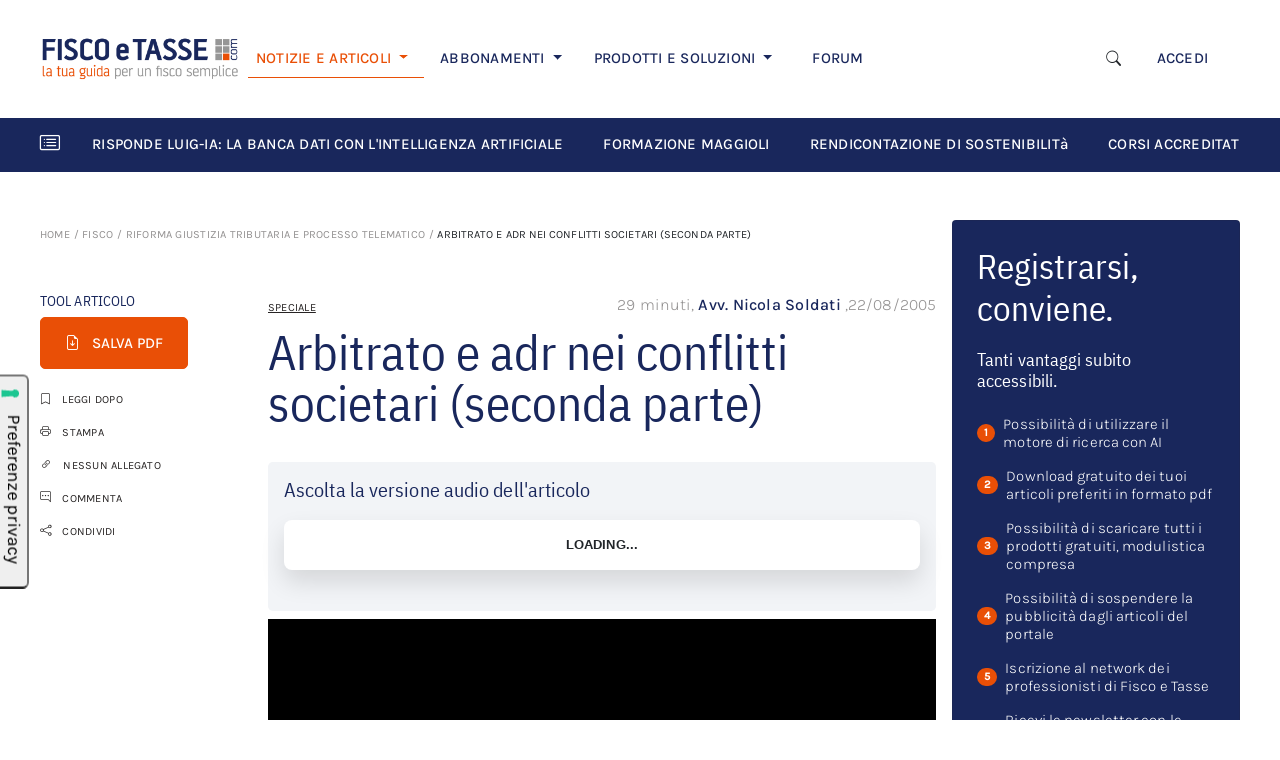

--- FILE ---
content_type: text/html; charset=UTF-8
request_url: https://www.fiscoetasse.com/approfondimenti/302-arbitrato-e-adr-nei-conflitti-societari-seconda-parte.html
body_size: 36029
content:
<!DOCTYPE html>

<html lang="it">
<head>
        <!-- Inizio informativa di consenso dei cookie Iubenda per www.fiscoetasse.com -->
    <script type="text/javascript">
        var _iub = _iub || [];
        _iub.csConfiguration = {"askConsentAtCookiePolicyUpdate":true,"cookiePolicyInOtherWindow":true,"enableTcf":true,"floatingPreferencesButtonDisplay":"anchored-center-left","googleAdditionalConsentMode":true,"perPurposeConsent":true,"reloadOnConsent":true,"siteId":3210608,"tcfPurposes":{"2":"consent_only","7":"consent_only","8":"consent_only","9":"consent_only","10":"consent_only","11":"consent_only"},"whitelabel":false,"cookiePolicyId":36877967,"lang":"it","i18n":{"it":{"banner":{"title":"Informazioni sui cookies","dynamic":{"body":"Noi e terze parti selezionate utilizziamo cookie o tecnologie simili per finalità tecniche e, con il tuo consenso, anche per altre finalità come specificato nella <a href=\"https://www.fiscoetasse.com/informativa-sui-cookies\" target=\"_blank\"> cookie policy</a>.\n</br>\nPer quanto riguarda la pubblicità, noi e terze parti selezionate potremmo utilizzare dati di geolocalizzazione precisi e fare una scansione attiva delle caratteristiche del dispositivo ai fini dell’identificazione, al fine di archiviare e/o accedere a informazioni su un dispositivo e trattare dati personali come i tuoi dati di utilizzo, per le seguenti finalità pubblicitarie: annunci e contenuti personalizzati, valutazione degli annunci e del contenuto, osservazioni del pubblico e sviluppo di prodotti.\n</br>\nPuoi liberamente prestare o revocare il tuo consenso:\n<ul>\n<li>cliccando sul tasto \"Accetta tutti i Cookies\" acconsenti all'utilizzo di tutti i cookie, compresi quelli di profilazione anche delle terze parti;</li>\n<li>cliccando su \"Configura Preferenze\" puoi gestire liberamente le tue preferenze, selezionando le finalità e le terze parti.</li>\n</ul>\nChiudendo il banner cliccando sulla “X” saranno attivati i soli cookie tecnici necessari al corretto funzionamento del sito."}}}},"cookiePolicyUrl":"https://www.fiscoetasse.com/informativa-sui-cookies","floatingPreferencesButtonCaption":true, "banner":{ "acceptButtonColor":"#0073CE","acceptButtonDisplay":true,"backgroundColor":"#FFFFFF","backgroundOverlay":true,"closeButtonRejects":true,"customizeButtonColor":"#0073CE","customizeButtonDisplay":true,"explicitWithdrawal":true,"listPurposes":true,"linksColor":"#000000","position":"float-bottom-center","textColor":"#000000","acceptButtonCaption":"Accetta tutti i cookies","customizeButtonCaption":"Configura preferenze" }};
    </script>
    <script type="text/javascript" src="//cs.iubenda.com/sync/3210608.js"></script>
    <script type="text/javascript" src="//cdn.iubenda.com/cs/tcf/stub-v2.js"></script>
    <script type="text/javascript" src="//cdn.iubenda.com/cs/tcf/safe-tcf-v2.js"></script>
    <script type="text/javascript" src="//cdn.iubenda.com/cs/iubenda_cs.js" charset="UTF-8" async></script>
    <!-- Fine informativa di consenso dei cookie Iubenda per www.fiscoetasse.com -->
    
    <meta http-equiv="Content-Type" content="text/html; charset=utf-8"/>
    <meta name="viewport" content="width=device-width, initial-scale=1.0"/>
    <meta http-equiv="X-UA-Compatible" content="IE=edge"/>

    <title>Arbitrato e adr nei conflitti societari (seconda parte) - FISCOeTASSE.com </title>
    <meta name="description" content=""/>

        
    <meta name="og:title" content="Arbitrato e adr nei conflitti societari (seconda parte)"/>
    <meta property="og:title" content="Arbitrato e adr nei conflitti societari (seconda parte)"/>

    <meta name="og:description" content=""/>
    <meta property="og:description" content=""/>

    <meta name="twitter:title" content="Arbitrato e adr nei conflitti societari (seconda parte)"/>
    <meta name="twitter:description" content=""/>

    <meta property="og:image" content="https://cdn.fiscoetasse.com/images/og_image_version_one.png"/>
    <meta property="og:image" content="https://cdn.fiscoetasse.com/images/og_image_version_two.png"/>
    <meta property="og:image" content="https://cdn.fiscoetasse.com/img/og/2.jpg"/>
    <meta property="og:image" content="https://cdn.fiscoetasse.com/img/og/3.jpg"/>
    <meta property="og:image" content="https://cdn.fiscoetasse.com/img/og/4.jpg"/>

    <meta property="og:locale" content="it_IT"/>
    <meta property="og:type" content="article"/>
    <meta property="og:site_name" content="Fisco e Tasse"/>
    <meta name="twitter:site" content="@fiscoetasse"/>
    <meta name="twitter:domain" content="Fisco e Tasse"/>
    <meta name="twitter:creator" content="@fiscoetasse"/>

    <meta name="og:url" content="https://www.fiscoetasse.com/approfondimenti/302-arbitrato-e-adr-nei-conflitti-societari-seconda-parte.html"/>
    <meta property="og:url" content="https://www.fiscoetasse.com/approfondimenti/302-arbitrato-e-adr-nei-conflitti-societari-seconda-parte.html"/>

    <meta name="language" content="it"/>
    <meta name="robots" content="index,follow"/>

    <link rel="canonical" href="https://www.fiscoetasse.com/approfondimenti/302-arbitrato-e-adr-nei-conflitti-societari-seconda-parte.html">
    <link rel="shortcut icon" href="https://cdn.fiscoetasse.com/img/portale/icons/favicon.ico">

    <script src="/js/app.js?id=f60ae90c17e000a174f2"></script>
    <link href="/css/app.css?id=05f78b53fa531bbbcca8" rel="stylesheet" type="text/css">

    <script src='https://platform-api.sharethis.com/js/sharethis.js#property=5c6e88211ef90f001147ad15&product=inline-share-buttons'
            async='async'></script>

    <link href="https://www.fiscoetasse.com/css/vendor/froala_styles.min.css" rel="stylesheet" type="text/css"/>

    <link href="https://pubblicita.draft.it/skin-adv.css" rel="stylesheet" type="text/css">

            <link rel="dns-prefetch" href="//exmarketplace.com">
        <link rel="preconnect" href="//cdn.exmarketplace.com">
        <link rel="preconnect" href="//securepubads.g.doubleclick.net">
        <link rel='preconnect' href='https://imasdk.googleapis.com'>
        <link rel='dns-prefetch' href='https://imasdk.googleapis.com'>
        <link rel='stylesheet' href='https://cdn.exmarketplace.com/bidder/video_update/vcfg_minified_start_opt.css'/>
        <link rel='stylesheet' href='https://cdnjs.cloudflare.com/ajax/libs/font-awesome/4.7.0/css/font-awesome.min.css'/>
        <script async src="https://securepubads.g.doubleclick.net/tag/js/gpt.js"></script>
        <script async src="https://cdn.exmarketplace.com/bidder/fiscoetasse/fiscoetasse.dfp.min.js"></script>
        <script async src='https://imasdk.googleapis.com/js/sdkloader/ima3.js'></script>
        <script async src='https://cdn.exmarketplace.com/bidder/video_update/vcfg_minified.js'></script>
        <script async src='https://cdn.exmarketplace.com/bidder/fiscoetasse/fiscoetasse_video_v2.js'></script>
    


    <style>[wire\:loading], [wire\:loading\.delay], [wire\:loading\.inline-block], [wire\:loading\.inline], [wire\:loading\.block], [wire\:loading\.flex], [wire\:loading\.table], [wire\:loading\.grid] {display: none;}[wire\:offline] {display: none;}[wire\:dirty]:not(textarea):not(input):not(select) {display: none;}input:-webkit-autofill, select:-webkit-autofill, textarea:-webkit-autofill {animation-duration: 50000s;animation-name: livewireautofill;}@keyframes livewireautofill { from {} }</style>
</head>
<body>
<script src="/livewire/livewire.js?id=e6704f81026a73a52725" data-turbo-eval="false" data-turbolinks-eval="false"></script><script data-turbo-eval="false" data-turbolinks-eval="false">window.livewire = new Livewire();window.Livewire = window.livewire;window.livewire_app_url = '';window.livewire_token = '1JVojuEt3E8c210EvrhYPMo6fQe5cvv3gggXeLk0';window.deferLoadingAlpine = function (callback) {window.addEventListener('livewire:load', function () {callback();});};let started = false;window.addEventListener('alpine:initializing', () => {if (! started) {window.livewire.start();started = true;}});document.addEventListener("DOMContentLoaded", function () {if (! started) {window.livewire.start();started = true;}});</script>

    <div class="">
    <!-- skin -->
    <div class="gptslot" data-adunitid="16"></div>
</div>
    <div class="bdsBackgroundColor">
    <div class="container">
        <div class="col-md-12 d-none d-sm-none d-md-none d-lg-block text-center" id="banner728">
            <div>
                <!-- Tag for MAGGIOLI - FISCOETASSE - MASTHEAD placement -->
                <div class="gptslot" data-adunitid="0"></div>
            </div>
        </div>
    </div>
</div>

<div id="page">

    <!-- Main navbar Desktop-->
<section class="d-none d-lg-block">
    <div class="container-xl bg-white py-lg-4">
        <nav class="navbar navbar-expand-lg navbar-light ">
            <a href="/" class="navbar-brand me-1 me-lg-2 me-xl-3" title="FISCOeTASSE.com">
                <img src="https://cdn.fiscoetasse.com/images/fiscoetasse_logo_hd.png"
                     class="img-fluid max-width-m-logo min-width-m-logo">
            </a>
            <div class="d-flex align-items-center d-lg-none">
                <a class="navbar-toggler border-0 me-3" data-bs-toggle="collapse"
                   href="#searchform" role="button"
                   aria-expanded="false" aria-controls="searchform">
                    <i class="bi bi-search display-6"></i>
                </a>

                <button class="navbar-toggler border-0 p-0" type="button" data-bs-toggle="collapse"
                        data-bs-target="#navbarScroll" aria-controls="navbarScroll" aria-expanded="false"
                        aria-label="Toggle navigation">
                    <i class="bi bi-list display-4"></i>
                </button>
            </div>

            <div class="collapse mt-3 col-12" id="searchform">
                <form name="search" action="/risultati" method="get">
                    <div class="input-group">
                        <input
                            name="q" id="q-mobile"
                            class="form-control border-end-0 border"
                            placeholder=" Cerca "
                            type="text" value="">
                        <span class="input-group-append">
                            <button
                                class="btn btn-outline-secondary bg-white border-start-0 border-bottom-0 border ms-n5"
                                type="submit">
                            <i class="fa fa-search"></i>
                            </button>
                        </span>
                    </div>
                </form>
            </div>


            <div class="collapse navbar-collapse" id="navbarScroll">
                <ul class="navbar-nav me-auto my-2 my-lg-0 mt-3 mt-lg-0 navbar-nav-scroll d-flex align-items-lg-center d-none d-lg-flex">
                    <li class="nav-item dropdown">
                        <a class="nav-link dropdown-toggle pe-md-3 pe-lg-3 pe-xl-4 active border-bottom-orange "
                           href="#" id="d-notizie"
                           role="button"
                           data-bs-toggle="dropdown" aria-expanded="false">
                            NOTIZIE E ARTICOLI
                        </a>
                        <ul class="dropdown-menu border-0 "
                            aria-labelledby="d-notizie">
                            <li>
                                <a title="Ultimi articoli" class="dropdown-item link-notizie-e-articoli"
                                   href="/articoli/lista">
                                    ULTIMI ARTICOLI
                                </a>
                            </li>
                                                            <li>
                                    <a title="FISCO" class="dropdown-item link-notizie-e-articoli"
                                       href="https://www.fiscoetasse.com/canale/fisco">
                                        FISCO
                                    </a>
                                </li>
                                                            <li>
                                    <a title="DIRITTO" class="dropdown-item link-notizie-e-articoli"
                                       href="https://www.fiscoetasse.com/canale/diritto">
                                        DIRITTO
                                    </a>
                                </li>
                                                            <li>
                                    <a title="CONTABILITÀ" class="dropdown-item link-notizie-e-articoli"
                                       href="https://www.fiscoetasse.com/canale/contabilita">
                                        CONTABILITÀ
                                    </a>
                                </li>
                                                            <li>
                                    <a title="LAVORO" class="dropdown-item link-notizie-e-articoli"
                                       href="https://www.fiscoetasse.com/canale/lavoro">
                                        LAVORO
                                    </a>
                                </li>
                                                            <li>
                                    <a title="NORME" class="dropdown-item link-notizie-e-articoli"
                                       href="https://www.fiscoetasse.com/canale/normativa">
                                        NORME
                                    </a>
                                </li>
                                                            <li>
                                    <a title="PMI" class="dropdown-item link-notizie-e-articoli"
                                       href="https://www.fiscoetasse.com/canale/pmi">
                                        PMI
                                    </a>
                                </li>
                                                    </ul>
                    </li>

                    <li class="nav-item dropdown">
                        <a class="nav-link dropdown-toggle ps-3 pe-md-3 pe-lg-3 pe-xl-4" href="#" id="d-abbonamenti"
                           role="button"
                           data-bs-toggle="dropdown" aria-expanded="false">
                            ABBONAMENTI
                        </a>
                        <!-- TODO lasciare solo border top -->

                        <ul class="dropdown-menu border-0 border-top rounded-0 mt-0"
                            aria-labelledby="d-abbonamenti">
                            <li>
                                <a title="Catalogo abbonamenti" class="dropdown-item link-abbonamenti"
                                   href="https://www.fiscoetasse.com/abbonamenti/">
                                    CATALOGO ABBONAMENTI
                                </a>
                            </li>
                            <li>
                                <a title="Circolare del giorno" class="dropdown-item link-abbonamenti"
                                   href="https://www.fiscoetasse.com/abbonamenti/abbonamento/28954-abbonamento-circolare-del-giorno.html">
                                    CIRCOLARE DEL GIORNO
                                </a>
                            </li>
                            <li>
                                <a title="Mini Master revisori legali" class="dropdown-item"
                                   href="https://www.fiscoetasse.com/abbonamenti/#VideoCorsi_Online link-abbonamenti">
                                    MINI-MASTER REVISORI LEGALI
                                </a>
                            </li>
                            <li>
                                <a title="Banca dati utility" class="dropdown-item link-abbonamenti"
                                   href="https://www.fiscoetasse.com/abbonamenti/abbonamento/43051-banca-dati-utility.html">
                                    BANCA DATI UTILITY
                                </a>
                            </li>
                        </ul>
                    </li>

                    <li class="nav-item dropdown">
                        <a class="nav-link dropdown-toggle ps-3 pe-md-3 pe-lg-3 pe-xl-4 " href="#" id="d-prodotti"
                           role="button"
                           data-bs-toggle="dropdown" aria-expanded="false">
                            PRODOTTI E SOLUZIONI
                        </a>
                        <!-- TODO lasciare solo border top -->
                        <ul class="dropdown-menu border-0 border-top rounded-0 mt-0"
                            aria-labelledby="d-prodotti">
                            <li>
                                <a class="dropdown-item link-prodotti-e-soluzioni" href="https://www.fiscoetasse.com/BusinessCenter/" title="Catalogo prodotti">CATALOGO
                                    PRODOTTI</a>
                            </li>
                            <li>
                                <a class="dropdown-item link-prodotti-e-soluzioni" href="https://www.fiscoetasse.com/sitecenter/" title="Sito web commecialisti">SITO WEB
                                    COMMERCIALISTI</a>
                            </li>
                            <li>
                                <a class="dropdown-item link-prodotti-e-soluzioni" href="https://www.fiscoetasse.com/BusinessCenter/ebook" title="E-book">E-BOOK</a>
                            </li>
                            <li>
                                <a class="dropdown-item link-prodotti-e-soluzioni" href="https://www.fiscoetasse.com/BusinessCenter/Visure-On-Line.html" title="Visure">VISURE</a>
                            </li>
                        </ul>
                    </li>

                    <li class="nav-item ps-3 pe-md-3 pe-lg-3 pe-xl-4">
                        <a class="nav-link link-forum" href="https://www.fiscoetasse.com/forum" title="Forum di Fiscoetasse.com">FORUM</a>
                    </li>











                </ul>

                <div class="me-4">
                    <ul class="navbar-nav me-auto my-2 my-lg-0 mt-3 mt-lg-0 navbar-nav-scroll d-flex align-items-lg-center d-none d-lg-flex">
                        <!-- Desktop search toggle -->
                        <div class="d-none d-lg-flex d-flex align-items-center">
                            <button class="btn border-0 me-3" type="button" data-bs-toggle="collapse"
                                    data-bs-target="#searchformDesktop" aria-expanded="false"
                                    aria-controls="searchformDesktop" aria-label="Apri ricerca">
                                <i class="bi bi-search" style="font-size: 0.9375rem"></i>
                            </button>
                        </div>

                                                    <li class="nav-item">
                                <a class="nav-link" href="https://www.fiscoetasse.com/login" title="Accedi">ACCEDI</a>
                            </li>
                                            </ul>
                </div>

            </div>

        </nav>
    </div>
</section>

<!-- Desktop search form -->
<div class="d-none d-lg-block">
    <div class="collapse " id="searchformDesktop">
        <div class="container-xl py-3 border-top bg-light">
            <div class="row align-items-center">
                <div class="col-xl-3 col-lg-2">
                    <!-- Spazio vuoto per bilanciare -->
                </div>

                <div class="col-xl-6 col-lg-8">
                    <form name="search" action="/risultati" method="get">
                        <div class="input-group">
                            <input name="q" id="q" class="form-control bg-white" placeholder="Cosa stai cercando?" type="text" value="" autofocus>
                            <button class="btn btn btn-secondary p-2 link-focus-product" type="submit">
                                                                    Cerca
                                    <i class="fa fa-search ms-1"></i>
                                                            </button>
                        </div>
                    </form>
                </div>

                <div class="col-xl-3 col-lg-2 text-end">
                <span class="text-muted" style="cursor: pointer; font-size: 1.5rem;" data-bs-toggle="collapse" data-bs-target="#searchformDesktop" aria-expanded="true" aria-controls="searchformDesktop" aria-label="Chiudi ricerca">
                    &times;
                </span>
                </div>
            </div>
        </div>
    </div>
</div>
<script>
    document.addEventListener('DOMContentLoaded', function () {
        // Seleziona i form di ricerca (mobile e desktop)
        const forms = document.querySelectorAll('#searchform form, #searchformDesktop form');

        forms.forEach(form => {
            form.addEventListener('submit', function () {
                const btn = form.querySelector('button[type="submit"]');
                if (!btn || btn.disabled) return;

                // Disabilita il pulsante
                btn.disabled = true;
                // Cambia la classe del bottone
                btn.classList.remove('btn-secondary');
                btn.classList.add('btn-outline-secondary');

                // Se lo spinner non esiste già, lo aggiunge a destra
                if (!btn.querySelector('.spinner-border')) {
                    const spinner = document.createElement('span');
                    spinner.classList.add('spinner-border', 'spinner-border-sm', 'ms-2');
                    spinner.setAttribute('role', 'status');
                    spinner.setAttribute('aria-hidden', 'true');
                    btn.appendChild(spinner);
                }
            });
        });
    });
</script>
<!-- End main navbar desktop-->

<!-- Main navbar Mobile/Tablet-->
<section class="d-block d-lg-none">
    <div class="container-xl bg-white pt-3 mt-4 mb-5">
        <nav class="navbar navbar-expand-lg navbar-light fixed-top bg-white p-3">
            <a href="/" class="navbar-brand me-1 me-lg-2 me-xl-4" title="FISCOeTASSE.com">
                <img src="https://cdn.fiscoetasse.com/images/fiscoetasse_logo_hd.png"
                     class="img-fluid max-width-m-logo">
            </a>
            <div class="d-flex align-items-center d-lg-none">
                <a class="navbar-toggler border-0 me-3" data-bs-toggle="collapse"
                   href="#searchform" role="button"
                   aria-expanded="false" aria-controls="searchform">
                    <i class="bi bi-search display-6"></i>
                </a>

                <button class="navbar-toggler border-0 p-0" type="button" data-bs-toggle="collapse"
                        data-bs-target="#navbarScroll-mobile" aria-controls="navbarScroll-mobile" aria-expanded="false"
                        aria-label="Toggle navigation">
                    <i class="bi bi-list display-4"></i>
                </button>
            </div>

            <div class="collapse mt-3 col-12" id="searchform">
                <form name="search" action="/risultati" method="get">
                    <div class="input-group">
                        <input
                            name="q" id="q-mobile"
                            class="form-control border-end-0 border"
                            placeholder="Cerca articolo"
                            type="text" value="">
                        <span class="input-group-append">
                            <button
                                class="btn btn-outline-secondary bg-white border-start-0 border-bottom-0 border ms-n5"
                                type="submit">
                            <i class="fa fa-search"></i>
                            </button>
                        </span>
                    </div>
                </form>
            </div>


            <div class="collapse navbar-collapse" id="navbarScroll-mobile">

                <!-- Mobile navbar -->
                <div class="accordion d-lg-none mt-3" id="navbar-mobile">
                    <div class="accordion-item border-0">
                        <h4 class="accordion-header " id="m-notizie">
                            <a class="accordion-button d-block border-0 bg-white ps-0 text-decoration-none pb-3"
                               data-bs-toggle="collapse" data-bs-target="#collapseOne"
                               aria-expanded="true" aria-controls="collapseOne">
                                <span
                                    class="ps-2 d-inline h4 text-primary d-inline-block d-md-none">Notizie e Articoli</span>
                                <span
                                    class="ps-2 d-inline h3 text-primary d-none d-md-inline-flex">Notizie e Articoli</span>
                            </a>
                        </h4>
                        <div id="collapseOne" class="accordion-collapse collapse show ps-2"
                             aria-labelledby="m-notizie"
                             data-bs-parent="#navbar-mobile">
                            <div class="accordion-body pt-0">
                                <ul class="list-group">
                                    <li class="list-group-item border-0 ps-0 ">
                                        <a title="Ultimi articoli" class="link-dark text-decoration-none"
                                           href="/articoli/lista">
                                            ULTIMI ARTICOLI
                                        </a>
                                    </li>
                                                                            <li class="list-group-item border-0 ps-0 ">
                                            <a title="FISCO" class="link-dark text-decoration-none"
                                               href="https://www.fiscoetasse.com/canale/fisco">
                                                FISCO
                                            </a>
                                        </li>
                                                                            <li class="list-group-item border-0 ps-0 ">
                                            <a title="DIRITTO" class="link-dark text-decoration-none"
                                               href="https://www.fiscoetasse.com/canale/diritto">
                                                DIRITTO
                                            </a>
                                        </li>
                                                                            <li class="list-group-item border-0 ps-0 ">
                                            <a title="CONTABILITÀ" class="link-dark text-decoration-none"
                                               href="https://www.fiscoetasse.com/canale/contabilita">
                                                CONTABILITÀ
                                            </a>
                                        </li>
                                                                            <li class="list-group-item border-0 ps-0 ">
                                            <a title="LAVORO" class="link-dark text-decoration-none"
                                               href="https://www.fiscoetasse.com/canale/lavoro">
                                                LAVORO
                                            </a>
                                        </li>
                                                                            <li class="list-group-item border-0 ps-0 ">
                                            <a title="NORME" class="link-dark text-decoration-none"
                                               href="https://www.fiscoetasse.com/canale/normativa">
                                                NORME
                                            </a>
                                        </li>
                                                                            <li class="list-group-item border-0 ps-0 ">
                                            <a title="PMI" class="link-dark text-decoration-none"
                                               href="https://www.fiscoetasse.com/canale/pmi">
                                                PMI
                                            </a>
                                        </li>
                                    
                                </ul>
                            </div>
                        </div>
                    </div>
                    <div class="accordion-item border-0 mb-3">
                        <h4 class="accordion-header" id="heading-abbonamenti">
                            <a class="accordion-button d-inline border-0 bg-white ps-0 text-decoration-none pb-3 collapsed"
                               data-bs-toggle="collapse" data-bs-target="#collapseTwo"
                               aria-expanded="false" aria-controls="collapseTwo">
                                <span class="ps-2 d-inline h4 text-primary d-inline-block d-md-none">Abbonamenti</span>
                                <span class="ps-2 d-inline h3 text-primary d-none d-md-inline-flex">Abbonamenti</span>
                            </a>
                        </h4>
                        <div id="collapseTwo" class="accordion-collapse collapse ps-2"
                             aria-labelledby="heading-abbonamenti"
                             data-bs-parent="#navbar-mobile">
                            <div class="accordion-body pt-2">
                                <ul class="list-group">
                                    <li class="list-group-item border-0 ps-0 ">
                                        <a title="Catalogo abbonamenti" class="link-dark text-decoration-none"
                                           href="https://www.fiscoetasse.com/abbonamenti/">
                                            CATALOGO ABBONAMENTI
                                        </a>
                                    </li>
                                    <li class="list-group-item border-0 ps-0 ">
                                        <a title="Circolare del giorno" class="link-dark text-decoration-none"
                                           href="https://www.fiscoetasse.com/abbonamenti/abbonamento/28954-abbonamento-circolare-del-giorno.html">
                                            CIRCOLARE DEL GIORNO
                                        </a>
                                    </li>
                                    <li class="list-group-item border-0 ps-0 ">
                                        <a title="Mini Master revisori legali" class="link-dark text-decoration-none"
                                           href="https://www.fiscoetasse.com/abbonamenti/#VideoCorsi_Online">
                                            MINI-MASTER REVISORI LEGALI
                                        </a>
                                    </li>
                                    <li class="list-group-item border-0 ps-0 ">
                                        <a title="Banca dati utility" class="link-dark text-decoration-none"
                                           href="https://www.fiscoetasse.com/abbonamenti/abbonamento/43051-banca-dati-utility.html">
                                            BANCA DATI UTILITY
                                        </a>
                                    </li>
                                </ul>
                            </div>
                        </div>
                    </div>
                    <div class="accordion-item border-0">
                        <h4 class="accordion-header" id="heading-prodotti">
                            <a class="accordion-button d-inline border-0 bg-white ps-0 text-decoration-none pb-3 collapsed"
                               data-bs-toggle="collapse" data-bs-target="#collapseThree"
                               aria-expanded="false" aria-controls="collapseThree">
                                <span class="ps-2 d-inline h4 text-primary d-inline-block d-md-none">Prodotti e
                                    Soluzioni</span>
                                <span class="ps-2 d-inline h3 text-primary d-none d-md-inline-flex">Prodotti e
                                    Soluzioni</span>

                            </a>
                        </h4>
                        <div id="collapseThree" class="accordion-collapse collapse ps-2"
                             aria-labelledby="heading-prodotti"
                             data-bs-parent="#navbar-mobile">
                            <div class="accordion-body pt-2">
                                <ul class="list-group">
                                    <li class="list-group-item border-0 ps-0 ">
                                        <a class="link-dark text-decoration-none" href="https://www.fiscoetasse.com/BusinessCenter/"
                                           title="Catalogo prodotti">CATALOGO
                                            PRODOTTI</a>
                                    </li>
                                    <li class="list-group-item border-0 ps-0 ">
                                        <a class="link-dark text-decoration-none" href="https://www.fiscoetasse.com/sitecenter/"
                                           title="Sito web commecialisti">SITO WEB
                                            COMMERCIALISTI</a>
                                    </li>
                                    <li class="list-group-item border-0 ps-0 ">
                                        <a class="link-dark text-decoration-none" href="https://www.fiscoetasse.com/BusinessCenter/ebook"
                                           title="E-book">E-BOOK</a>
                                    </li>
                                    <li class="list-group-item border-0 ps-0 ">
                                        <a class="link-dark text-decoration-none"
                                           href="https://www.fiscoetasse.com/BusinessCenter/Visure-On-Line.html"
                                           title="Visure">VISURE</a>
                                    </li>
                                </ul>
                            </div>
                        </div>
                    </div>
                    <hr/>
                    <div class="accordion-item border-0">
                        <h4 class="accordion-header" id="m-fisco">
                            <a href="https://www.fiscoetasse.com/forum/" class="ps-1 d-block border-0 bg-white ps-0 text-decoration-none">
                                <span class="ps-4 d-inline h4 text-primary d-inline-block d-md-none">Fisco Forum</span>
                                <span class="ps-4 d-inline h3 text-primary d-none d-md-inline-flex">Fisco Forum</span>
                            </a>
                        </h4>
                    </div>
                    <div class="accordion-item border-0">
                                                    <h4 class="accordion-header" id="m-accedi">
                                <a class="ps-1 d-inline border-0 bg-white ps-0 text-decoration-none pb-3"
                                   href="https://www.fiscoetasse.com/login">
                                    <span class="ps-4 d-inline h4 text-primary d-inline-block d-md-none">Accedi</span>
                                    <span class="ps-4 d-inline h3 text-primary d-md-inline-flex d-none">Accedi</span>
                                </a>
                            </h4>
                        
                    </div>
                </div>
                <!-- end mobile navbar -->
            </div>

        </nav>
    </div>
</section>
<!-- End main navbar mobile/tabled-->

<!-- Horizontal scroll navbar -->
<section id="horizontal-scroll-navbar">
    <div class="container-xl bg-primary">
        <div class="row d-flex align-items-center">
            <div class="col-md-12">
                <nav class="navbar navbar-expand-lg navbar-dark flex-nowrap">
                    <i class="bi bi-card-list navbar-brand"></i>
                    <div class="nav text-nowrap flex-nowrap overflow-auto" id="nav-tab-scroll" role="tablist">

                                                    <a href="https://www.fiscoetasse.com/le_risposte_della_banca_dati_fiscoetasse_con_intelligenza_artificiale"
                               class="nav-item nav-link active text-white pe-0 me-4 navbar-dossier"
                               title="Risponde Luig-IA: la banca dati con l'intelligenza artificiale">RISPONDE LUIG-IA: LA BANCA DATI CON L'INTELLIGENZA ARTIFICIALE </a>
                                                    <a href="https://www.fiscoetasse.com/corsi-formazione-maggioli-fiscoetasse"
                               class="nav-item nav-link active text-white pe-0 me-4 navbar-dossier"
                               title="Formazione Maggioli">FORMAZIONE MAGGIOLI </a>
                                                    <a href="https://www.fiscoetasse.com/Rendicontazione_non_Finanziaria"
                               class="nav-item nav-link active text-white pe-0 me-4 navbar-dossier"
                               title="Rendicontazione di Sostenibilità">RENDICONTAZIONE DI SOSTENIBILITà </a>
                                                    <a href="https://www.fiscoetasse.com/corsi_accreditati_commercialisti"
                               class="nav-item nav-link active text-white pe-0 me-4 navbar-dossier"
                               title="Corsi accreditati Commercialisti e Revisori Legali">CORSI ACCREDITATI COMMERCIALISTI E REVISORI LEGALI </a>
                                            </div>
                </nav>
            </div>


















        </div>
    </div>








</section>
<!-- End horizontal scroll navbar -->

<!-- Scroll fixed navbar -->
<section id="navbar-scrolldown" class="d-block navbar-fixed-top position-fixed">
    <div class="container-xl px-0 d-none d-lg-block">
        <nav class="navbar navbar-expand-lg navbar-light bg-white px-lg-4 py-lg-3 px-xl-0">

            <a href="/" class="navbar-brand" title="FISCOeTASSE.com">
                <img src="https://cdn.fiscoetasse.com/resize/original/images/fiscoetasse_logo_hd.png" class="img-fluid"
                     style="max-width: 150px">
            </a>

            <div class="collapse navbar-collapse" id="navbarText">
                <ul class="navbar-nav me-auto my-2 my-lg-0 navbar-nav-scroll d-flex align-items-center text-nowrap"
                    style="--bs-scroll-height: 100px;">
                    <li class="nav-item">
                        <a title="Ultimi articoli" class="nav-link pe-md-3 pe-lg-4 pe-xxl-5 link-scroll-fixed-navbar"
                           href="/articoli/lista">
                            ULTIMI ARTICOLI
                        </a>
                    </li>

                    <li class="nav-item">
                        <a title="Prodotti" class="nav-link pe-md-3 pe-lg-4 pe-xxl-5 link-scroll-fixed-navbar"
                           href="/abbonamenti/">
                            ABBONAMENTI
                        </a>
                    </li>

                    <li class="nav-item">
                        <a title="Prodotti" class="nav-link pe-md-3 pe-lg-4 pe-xxl-5 link-scroll-fixed-navbar"
                           href="/BusinessCenter/">
                            PRODOTTI
                        </a>
                    </li>

                    <li class="nav-item">
                        <a title="Prodotti" class="nav-link pe-md-3 pe-lg-4 pe-xxl-5 link-scroll-fixed-navbar"
                           href="/sitecenter/">
                            SITO WEB COMMERCIALISTI
                        </a>
                    </li>

                    <li class="nav-item">
                        <a title="Prodotti" class="nav-link pe-md-3 pe-lg-4 pe-xxl-5 link-scroll-fixed-navbar"
                           href="/forum/">
                            FORUM
                        </a>
                    </li>
                </ul>
                <span class="me-4">
                                            <span class="nav-item">
                            <a class="nav-link link-scroll-fixed-navbar" href="https://www.fiscoetasse.com/login" title="Accedi">ACCEDI</a>
                        </span>
                                      </span>
            </div>
        </nav>
    </div>
</section>
<!-- End slide down bar -->

    <section id="in-evidenza">
    <div class="container-xl bg-light py-4 d-none d-xxl-block">
        <div class="row">
            <div class="col-md-12">
                <div class="d-inline-block pe-3"><h4 class="text-primary">In evidenza</h4></div>
                <div class="d-sm-inline-block "><a href="https://www.fiscoetasse.com/BusinessCenter" class="d-sm-inline-block link-scopri-promozioni"
                                                   title="Scopri tutte le promozioni">SCOPRI TUTTE LE PROMOZIONI</a>
                </div>
            </div>
        </div>
        <div class="row mt-3">
            
                <div class="col-lg-3">
                    <div class="card card-body bg-white rounded-3 pt-4 border-0 h-100">
                                                    <p class="card-subtitle mb-2 fw-normal">
                                <a class="link-dark small disabled pe-none">Tools</a>
                            </p>
                                                <a href="https://www.fiscoetasse.com/BusinessCenter/scheda/52503-calcolo-onorari-dottori-commercialisti-2026-excel.html" title="Calcolo Onorari dottori commercialisti 2026 | Excel" class="text-decoration-none h-100 mb-2 link-focus-product">
                            <span class="card-title h5 ls-normal" style="line-height: 1.05;">Calcolo Onorari dottori commercialisti 2026 | Excel</span>
                        </a>
                        <div class="row d-flex align-items-end">
                            <div class="col-md-6 mb-1">
                                <p class="card-text h3 text-primary">69,90<span class="fs-14">€ + IVA</span></p>
                            </div>
                            <div class="col-md-3">
                                <span class="badge bg-light text-primary fw-normal p-2">IN SCONTO</span>
                                <nobr>
                                    <span class="text-decoration-line-through fw-normal"
                                      style="font-size: 23px;opacity: 0.5;font-stretch: normal;font-style: normal;line-height: 1.17;">
                                        79,90
                                        <span class="fs-14">€</span>
                                </nobr>
                                 </span>
                            </div>
                            <div class="col-md-2">
                                <a href="https://www.fiscoetasse.com/BusinessCenter/scheda/52503-calcolo-onorari-dottori-commercialisti-2026-excel.html" class="btn btn-secondary p-2 link-focus-product">
                                    <i class="bi bi-cart-plus display-6"></i>
                                </a>
                            </div>
                        </div>
                    </div>
                </div>
            
                <div class="col-lg-3">
                    <div class="card card-body bg-white rounded-3 pt-4 border-0 h-100">
                                                    <p class="card-subtitle mb-2 fw-normal">
                                <a class="link-dark small disabled pe-none">Tools</a>
                            </p>
                                                <a href="https://www.fiscoetasse.com/BusinessCenter/scheda/52500-modello-iva-2026-foglio-excel.html" title="Modello IVA 2026 | Foglio Excel" class="text-decoration-none h-100 mb-2 link-focus-product">
                            <span class="card-title h5 ls-normal" style="line-height: 1.05;">Modello IVA 2026 | Foglio Excel</span>
                        </a>
                        <div class="row d-flex align-items-end">
                            <div class="col-md-6 mb-1">
                                <p class="card-text h3 text-primary">99,00<span class="fs-14">€ + IVA</span></p>
                            </div>
                            <div class="col-md-3">
                                <span class="badge bg-light text-primary fw-normal p-2">IN SCONTO</span>
                                <nobr>
                                    <span class="text-decoration-line-through fw-normal"
                                      style="font-size: 23px;opacity: 0.5;font-stretch: normal;font-style: normal;line-height: 1.17;">
                                        119,00
                                        <span class="fs-14">€</span>
                                </nobr>
                                 </span>
                            </div>
                            <div class="col-md-2">
                                <a href="https://www.fiscoetasse.com/BusinessCenter/scheda/52500-modello-iva-2026-foglio-excel.html" class="btn btn-secondary p-2 link-focus-product">
                                    <i class="bi bi-cart-plus display-6"></i>
                                </a>
                            </div>
                        </div>
                    </div>
                </div>
            
                <div class="col-lg-3">
                    <div class="card card-body bg-white rounded-3 pt-4 border-0 h-100">
                                                    <p class="card-subtitle mb-2 fw-normal">
                                <a class="link-dark small disabled pe-none">Approfondimento</a>
                            </p>
                                                <a href="https://www.fiscoetasse.com/BusinessCenter/scheda/52496-iper-ammortamento-2026-ebook-excel.html" title="Iper ammortamento 2026 | eBook + Excel" class="text-decoration-none h-100 mb-2 link-focus-product">
                            <span class="card-title h5 ls-normal" style="line-height: 1.05;">Iper ammortamento 2026 | eBook + Excel</span>
                        </a>
                        <div class="row d-flex align-items-end">
                            <div class="col-md-6 mb-1">
                                <p class="card-text h3 text-primary">59,90<span class="fs-14">€ + IVA</span></p>
                            </div>
                            <div class="col-md-3">
                                <span class="badge bg-light text-primary fw-normal p-2">IN SCONTO</span>
                                <nobr>
                                    <span class="text-decoration-line-through fw-normal"
                                      style="font-size: 23px;opacity: 0.5;font-stretch: normal;font-style: normal;line-height: 1.17;">
                                        75,16
                                        <span class="fs-14">€</span>
                                </nobr>
                                 </span>
                            </div>
                            <div class="col-md-2">
                                <a href="https://www.fiscoetasse.com/BusinessCenter/scheda/52496-iper-ammortamento-2026-ebook-excel.html" class="btn btn-secondary p-2 link-focus-product">
                                    <i class="bi bi-cart-plus display-6"></i>
                                </a>
                            </div>
                        </div>
                    </div>
                </div>
            
                <div class="col-lg-3">
                    <div class="card card-body bg-white rounded-3 pt-4 border-0 h-100">
                                                    <p class="card-subtitle mb-2 fw-normal">
                                <a class="link-dark small disabled pe-none">Tools</a>
                            </p>
                                                <a href="https://www.fiscoetasse.com/BusinessCenter/scheda/52494-iper-ammortamento-2026-foglio-excel.html" title="Iper ammortamento 2026 | Foglio Excel" class="text-decoration-none h-100 mb-2 link-focus-product">
                            <span class="card-title h5 ls-normal" style="line-height: 1.05;">Iper ammortamento 2026 | Foglio Excel</span>
                        </a>
                        <div class="row d-flex align-items-end">
                            <div class="col-md-6 mb-1">
                                <p class="card-text h3 text-primary">49,90<span class="fs-14">€ + IVA</span></p>
                            </div>
                            <div class="col-md-3">
                                <span class="badge bg-light text-primary fw-normal p-2">IN SCONTO</span>
                                <nobr>
                                    <span class="text-decoration-line-through fw-normal"
                                      style="font-size: 23px;opacity: 0.5;font-stretch: normal;font-style: normal;line-height: 1.17;">
                                        59,90
                                        <span class="fs-14">€</span>
                                </nobr>
                                 </span>
                            </div>
                            <div class="col-md-2">
                                <a href="https://www.fiscoetasse.com/BusinessCenter/scheda/52494-iper-ammortamento-2026-foglio-excel.html" class="btn btn-secondary p-2 link-focus-product">
                                    <i class="bi bi-cart-plus display-6"></i>
                                </a>
                            </div>
                        </div>
                    </div>
                </div>
            
        </div>
    </div>

</section>


    
    <!-- Main section -->
    <section>
        <div class="container-xl py-3 py-md-4 py-lg-5 bg-white">

            <div class="row">
                <div class="col-12 col-lg-9">
                    
    <div class="mb-4 mb-lg-5">
            <a href="https://www.fiscoetasse.com" class="link-dark text-decoration-none small fw-normal text-black-50"
           title="Home">HOME</a>  <p
            class="d-inline small fw-normal text-black-50">
            / </p>
            <a href="https://www.fiscoetasse.com/canale/fisco" class="link-dark text-decoration-none small fw-normal text-black-50"
           title="FISCO">FISCO</a>  <p
            class="d-inline small fw-normal text-black-50">
            / </p>
            <a href="https://www.fiscoetasse.com/Contenzioso_Tributario" class="link-dark text-decoration-none small fw-normal text-black-50"
           title="Riforma Giustizia Tributaria e Processo Telematico">RIFORMA GIUSTIZIA TRIBUTARIA E PROCESSO TELEMATICO</a>  <p
            class="d-inline small fw-normal text-black-50">
            / </p>
        <p class="d-inline small fw-normal text-black">ARBITRATO E ADR NEI CONFLITTI SOCIETARI (SECONDA PARTE)</p>
</div>

    <div class="row">
        <!-- Sidebar left -->
        <div class="col-lg-3 col-xl-3 col-xxl-2 d-none d-lg-flex align-items-start">
            <!-- PDF Modal -->
    <div class="modal fade" id="optin-pdf" data-bs-backdrop="static" data-bs-keyboard="true" tabindex="-1"
         aria-labelledby="optin-pdfLabel" aria-hidden="true">
        <div class="modal-dialog ">
            <div class="modal-content border-0">
                <div class="modal-header">
                    <h5 class="modal-title" id="optin-pdfLabel">PDF dell'articolo</h5>
                    <button type="button" class="btn-close" data-bs-dismiss="modal"
                            aria-label="Close"></button>
                </div>
                <div class="modal-body">
                    <form wire:id="3eZkLK4dfWZgHDcKB2gY" wire:initial-data="{&quot;fingerprint&quot;:{&quot;id&quot;:&quot;3eZkLK4dfWZgHDcKB2gY&quot;,&quot;name&quot;:&quot;contenuto-pdf-download&quot;,&quot;locale&quot;:&quot;it&quot;,&quot;path&quot;:&quot;approfondimenti\/302-arbitrato-e-adr-nei-conflitti-societari-seconda-parte.html&quot;,&quot;method&quot;:&quot;GET&quot;},&quot;effects&quot;:{&quot;listeners&quot;:[]},&quot;serverMemo&quot;:{&quot;children&quot;:[],&quot;errors&quot;:[],&quot;htmlHash&quot;:&quot;a66c578d&quot;,&quot;data&quot;:{&quot;contenuto_id&quot;:27645,&quot;contenuto_pdf_url&quot;:&quot;https:\/\/www.fiscoetasse.com\/pdf\/approfondimenti\/302-arbitrato-e-adr-nei-conflitti-societari-seconda-parte.html&quot;,&quot;contenuto_titolo&quot;:&quot;Arbitrato e adr nei conflitti societari (seconda parte)&quot;,&quot;request_url&quot;:null,&quot;event_category&quot;:&quot;ga-event-desktop-portale-articolo-sent-pdf&quot;,&quot;email&quot;:null,&quot;consenso_privacy&quot;:null,&quot;consenso_profilazione&quot;:0,&quot;status&quot;:null},&quot;dataMeta&quot;:[],&quot;checksum&quot;:&quot;f1548661d000b2d344f9af650b5b507e56227ccf8eb5fb313f5ce0391516167a&quot;}}" class="p-3" wire:submit.prevent="submit">
    <input type="hidden" name="_token" value="1JVojuEt3E8c210EvrhYPMo6fQe5cvv3gggXeLk0">    <div class="form-group">
        <label> Inserisci l'indirizzo Email a cui inviare il pdf:</label>
        <input type="text" class="form-control form-control-lg border-0" name="email" wire:model.lazy="email"
               placeholder="Inserisci la tua email">
    </div>

    <div class="form-group mt-2">
            </div>


    <div class="form-group form-check my-4">
        <label>
            <input type="checkbox" class="form-check-input" name="consenso_privacy" wire:model.lazy="consenso_privacy">
            Esprimo il consenso per la <a href="https://www.fiscoetasse.com/privacy4">privacy</a> e per l'invio di
            newsletter.
        </label>
        <div>
                    </div>
        <label>
            <input type="checkbox" class="form-check-input" name="consenso_profilazione"
                   wire:model.lazy="consenso_profilazione">
            Presto il consenso all’uso dei miei dati per ricevere proposte in linea con i miei interessi tra cui
            Circolari Gratuite, Omaggi e Buoni Sconto.
        </label>
    </div>

    <div class="form-group small text-muted">
        Ti invieremo gratuitamente la nostra <i>famosa</i> rassegna fiscale, e ogni tanto ti segnaleremo e-book,
        software e circolari che potrebbero interessarti.
        Potrai disiscriverti quando vorrai e non comunicheremo mai a nessuno il tuo indirizzo e-mail.
    </div>


    <div class="d-flex justify-content-center mt-4">
        <button type="submit" class="btn btn-secondary btn-lg"
                onclick="dataLayer.push({'event': 'ga-event-desktop-portale-articolo-sent-pdf'});">
            INVIA PDF <i class="fas fa-download"></i>
        </button>
    </div>
</form>
                </div>
            </div>
        </div>
    </div>
    <!-- end pdf modal -->

    <!-- Modal leggidopo registrazione/login-->
    <div class="modal fade" id="leggi-dopo" data-bs-backdrop="static" data-bs-keyboard="true" tabindex="-1"
         aria-labelledby="leggidopo" aria-hidden="true">
        <div class="modal-dialog">
            <div class="modal-content border-0">
                <div class="modal-header">
                    <h5 class="modal-title" id="leggidopo">Salva articolo</h5>
                    <button type="button" class="btn-close" data-bs-dismiss="modal"
                            aria-label="Close"></button>
                </div>
                <div class="modal-body" id="leggidopo-box">
                    <div class="row">
    <div class="col-md-6 mb-2 text-center">
        <h5 class="pb-3">Sei già utente di FISCOeTASSE.com?</h5>

        <a href="/login" title="Entra"
           class="btn btn-secondary btn-lg d-md-none">
            <i class="fas fa-sign-in-alt"></i>
            ENTRA
        </a>

    </div>
    <div class="col-md-6 text-center">
        <hr class="d-block d-md-none"/>
        <h5 class="pb-3">Non sei ancora registrato ?</h5>

        <a href="https://www.fiscoetase.com/BusinessCenter/Registrazione-gratuita.html" title="Registrati"
           class="btn btn-secondary btn-lg d-md-none">
            <nobr><i class="fas fa-user-plus"></i> REGISTRATI</nobr>
        </a>

        <div class="mt-2">
            <a class="small d-md-none text-decoration-none" href="https://www.fiscoetasse.com/BusinessCenter/Registrazione-gratuita.html"
               title="Registrazione gratuita">
                <i class="fas fa-plus-circle"></i> SCOPRI I VANTAGGI PER GLI UTENTI REGISTRATI!
            </a>
        </div>
    </div>
</div>

<div class="row d-none d-md-flex">
    <div class="col-md-6 text-center">
        <a href="/login" title="Entra"
           class="btn btn-secondary btn-lg">
            <i class="fas fa-sign-in-alt"></i>
            ENTRA
        </a>
    </div>
    <div class="col-md-6 text-center">
        <a href="https://www.fiscoetasse.com/BusinessCenter/Registrazione-gratuita.html" title="Registrati"
           class="btn btn-secondary btn-lg">
            <nobr><i class="fas fa-user-plus"></i> REGISTRATI</nobr>
        </a>
        <div class="mt-2">
            <a class="small" href="https://www.fiscoetasse.com/BusinessCenter/Registrazione-gratuita.html"
               title="Registrazione gratuita">
                <i class="fas fa-plus-circle"></i> Scopri i vantaggi per gli utenti registrati!
            </a>
        </div>
    </div>

</div>
                </div>
            </div>
        </div>
    </div>
    <!-- end modal leggi dopo -->

<div class="sticky-top">
    <h6 class="text-primary mb-2" style="font-size: 14px;">
                    TOOL ARTICOLO
            </h6>


    <!-- Button trigger modal -->
        <button type="button" class="btn btn-secondary btn-lg mb-3" data-bs-toggle="modal"
                data-bs-target="#optin-pdf"><i class="bi bi-file-earmark-arrow-down me-2"></i>
            SALVA PDF
        </button>
    
    <ul class="list-group list-unstyled list-group-flush">
        
            <li class="mb-2">
                                    <a href="#" class="link-dark text-decoration-none fw-normal small" title="Leggi Dopo"
                       data-bs-toggle="modal"
                       data-bs-target="#leggi-dopo">
                        <i class="bi bi-bookmark me-2"></i> LEGGI DOPO
                    </a>
                            </li>
                <li class="mb-2">
            <a onclick="window.print()" title="Stampa" class="link-dark text-decoration-none fw-normal small">
                <i class="bi bi-printer me-2"></i>
                STAMPA
            </a>
        </li>
        
                            <li class="mb-2">
                    <a href="#" class="text-decoration-none fw-normal disabled small">
                        <i class="bi bi-link-45deg me-2"></i>
                       NESSUN ALLEGATO
                    </a>
                </li>
                        <li class="mb-2">
                <a href="#section-commenti" title="Commenta" class="link-dark text-decoration-none fw-normal small">
                    <i class="bi bi-chat-right-dots me-2"></i>
                    COMMENTA
                </a>
            </li>
                <li class="mb-2">
            <a href="#share-section" title="Condividi" class="link-dark text-decoration-none fw-normal small">
                <i class="bi bi-share me-2"></i>
                CONDIVIDI
            </a>
        </li>
    </ul>
</div>
        </div>
        <!-- end sidebar left -->

        <!-- Article col-->
        <div class="col-12 col-lg-9 col-xl-8 col-xxl-9">

            

            <div class="row">
                <div class="col-lg-6 text-left d-lg-inline d-block">
                    <a href="/articoli/lista/tipo/speciali" title="Notizie"
                       class="small d-none d-lg-inline fw-normal link-dark pe-2">
                        SPECIALE
                    </a>
                    <a href="/articoli/lista/tipo/speciali" title="Speciale"
                       class="badge text-decoration-none bg-light text-dark p-2 d-lg-none me-1 mb-1">
                        SPECIALE
                    </a>
                </div>
                <div class="col-lg-6 d-flex justify-content-end">
                    <span class="text-black-50 fs-16">
                                                    29 minuti,
                        
                                                                                    <a href="https://www.fiscoetasse.com/autore/11-avv-nicola-soldati" class="fs-16 text-decoration-none"
                                   title="">
                                    Avv. Nicola Soldati
                                </a>
                                                                                                            ,22/08/2005
                    </span>
                </div>
            </div>

            <h1 class="mt-2 text-primary h2 ls-normal" style="line-height: 1.06;">
                Arbitrato e adr nei conflitti societari (seconda parte)             </h1>

            <h2 class="subtitle-1 mt-3 mb-34"></h2>

            <!-- player audio -->
            <div class="card p-3 mb-2 mt-4 border-0 rounded-3">
    <div class="row d-flex align-items-center">
        <div class="col-12 ">
            <h5 class="text-primary">
                Ascolta la versione audio dell'articolo
            </h5>
        </div>
        <div class="col-12 player-aws">
            <style>#speakup-player{margin: 0 !important; max-width: none !important; min-height: 85px !important; padding-bottom: 0 !important; padding-top: 10px !important;}#speakup-player:empty::after{align-items: center; background-color: #fff; border-radius: 0.5rem; box-shadow: 0 12px 24px rgba(0, 0, 0, 0.12); font-family: sans-serif; content: 'Loading...'; display: flex !important; font-size: 13px; font-weight: bold; line-height: 1; justify-content: center; min-height: 50px; text-transform: uppercase;}#speakup-player:empty{display: block;}div.speakup-container .speakup-theme-default{background-color: transparent !important; box-shadow: none !important;}.speakup-theme-default div.speakup-mini-player-container.visible{height: 60px !important;}</style>
            <div id="speakup-player"></div>
            <script
                id="speakup-player-script"
                src="https://cdn.speakup.ai/loader.speakup.min.js"
                data-prm="false"
                data-subscriber="false"
                data-adv="false"
                async
            ></script>
        </div>
    </div>
</div>
            <!-- end player -->

                            
                <div data-nosnippet id='container-video' style='margin: auto;'>
    <div id='cont-jwp-gh'></div>
    <div id='cont-jwp' >

        <video class='video-js vjs-default-skin vjs-16-9' id='videoDivPlayer' playsinline poster=''
               data_source_url='' data_source_type='application/x-mpegURL'
               data_modal_poster_img=''
               data_modal_poster_url=''
               preload='auto' style controls>
        </video>

    </div>
</div>
                
            
            <!-- tool bar mobile/tablet -->
            <!-- PDF Modal -->
<div class="modal fade" id="optin-pdf-mobile" data-bs-backdrop="static" data-bs-keyboard="true" tabindex="-1"
     aria-labelledby="optin-pdfLabel-mobile" aria-hidden="true">
    <div class="modal-dialog ">
        <div class="modal-content border-0">
            <div class="modal-header">
                <h5 class="modal-title" id="optin-pdfLabel-mobile">PDF dell'articolo</h5>
                <button type="button" class="btn-close" data-bs-dismiss="modal"
                        aria-label="Close"></button>
            </div>
            <div class="modal-body">
                <form wire:id="jwiOybWnopRSbSI6ELcG" wire:initial-data="{&quot;fingerprint&quot;:{&quot;id&quot;:&quot;jwiOybWnopRSbSI6ELcG&quot;,&quot;name&quot;:&quot;contenuto-pdf-download&quot;,&quot;locale&quot;:&quot;it&quot;,&quot;path&quot;:&quot;approfondimenti\/302-arbitrato-e-adr-nei-conflitti-societari-seconda-parte.html&quot;,&quot;method&quot;:&quot;GET&quot;},&quot;effects&quot;:{&quot;listeners&quot;:[]},&quot;serverMemo&quot;:{&quot;children&quot;:[],&quot;errors&quot;:[],&quot;htmlHash&quot;:&quot;a66c578d&quot;,&quot;data&quot;:{&quot;contenuto_id&quot;:27645,&quot;contenuto_pdf_url&quot;:&quot;https:\/\/www.fiscoetasse.com\/pdf\/approfondimenti\/302-arbitrato-e-adr-nei-conflitti-societari-seconda-parte.html&quot;,&quot;contenuto_titolo&quot;:&quot;Arbitrato e adr nei conflitti societari (seconda parte)&quot;,&quot;request_url&quot;:null,&quot;event_category&quot;:&quot;ga-event-desktop-portale-articolo-sent-pdf&quot;,&quot;email&quot;:null,&quot;consenso_privacy&quot;:null,&quot;consenso_profilazione&quot;:0,&quot;status&quot;:null},&quot;dataMeta&quot;:[],&quot;checksum&quot;:&quot;4e5d27fc1e2f5633d78fb12bd49dbd7666d405df2ee05c7360cc1b96666c0158&quot;}}" class="p-3" wire:submit.prevent="submit">
    <input type="hidden" name="_token" value="1JVojuEt3E8c210EvrhYPMo6fQe5cvv3gggXeLk0">    <div class="form-group">
        <label> Inserisci l'indirizzo Email a cui inviare il pdf:</label>
        <input type="text" class="form-control form-control-lg border-0" name="email" wire:model.lazy="email"
               placeholder="Inserisci la tua email">
    </div>

    <div class="form-group mt-2">
            </div>


    <div class="form-group form-check my-4">
        <label>
            <input type="checkbox" class="form-check-input" name="consenso_privacy" wire:model.lazy="consenso_privacy">
            Esprimo il consenso per la <a href="https://www.fiscoetasse.com/privacy4">privacy</a> e per l'invio di
            newsletter.
        </label>
        <div>
                    </div>
        <label>
            <input type="checkbox" class="form-check-input" name="consenso_profilazione"
                   wire:model.lazy="consenso_profilazione">
            Presto il consenso all’uso dei miei dati per ricevere proposte in linea con i miei interessi tra cui
            Circolari Gratuite, Omaggi e Buoni Sconto.
        </label>
    </div>

    <div class="form-group small text-muted">
        Ti invieremo gratuitamente la nostra <i>famosa</i> rassegna fiscale, e ogni tanto ti segnaleremo e-book,
        software e circolari che potrebbero interessarti.
        Potrai disiscriverti quando vorrai e non comunicheremo mai a nessuno il tuo indirizzo e-mail.
    </div>


    <div class="d-flex justify-content-center mt-4">
        <button type="submit" class="btn btn-secondary btn-lg"
                onclick="dataLayer.push({'event': 'ga-event-desktop-portale-articolo-sent-pdf'});">
            INVIA PDF <i class="fas fa-download"></i>
        </button>
    </div>
</form>
            </div>
        </div>
    </div>
</div>
<!-- end pdf modal -->

<!-- Modal leggidopo registrazione/login-->
<div class="modal fade" id="leggi-dopo-mobile" data-bs-backdrop="static" data-bs-keyboard="true" tabindex="-1"
     aria-labelledby="leggidopo" aria-hidden="true">
    <div class="modal-dialog">
        <div class="modal-content border-0">
            <div class="modal-header">
                <h5 class="modal-title" id="leggidopo-mobile">Salva articolo</h5>
                <button type="button" class="btn-close" data-bs-dismiss="modal"
                        aria-label="Close"></button>
            </div>
            <div class="modal-body" id="leggidopo-box">
                <div class="row">
    <div class="col-md-6 mb-2 text-center">
        <h5 class="pb-3">Sei già utente di FISCOeTASSE.com?</h5>

        <a href="/login" title="Entra"
           class="btn btn-secondary btn-lg d-md-none">
            <i class="fas fa-sign-in-alt"></i>
            ENTRA
        </a>

    </div>
    <div class="col-md-6 text-center">
        <hr class="d-block d-md-none"/>
        <h5 class="pb-3">Non sei ancora registrato ?</h5>

        <a href="https://www.fiscoetase.com/BusinessCenter/Registrazione-gratuita.html" title="Registrati"
           class="btn btn-secondary btn-lg d-md-none">
            <nobr><i class="fas fa-user-plus"></i> REGISTRATI</nobr>
        </a>

        <div class="mt-2">
            <a class="small d-md-none text-decoration-none" href="https://www.fiscoetasse.com/BusinessCenter/Registrazione-gratuita.html"
               title="Registrazione gratuita">
                <i class="fas fa-plus-circle"></i> SCOPRI I VANTAGGI PER GLI UTENTI REGISTRATI!
            </a>
        </div>
    </div>
</div>

<div class="row d-none d-md-flex">
    <div class="col-md-6 text-center">
        <a href="/login" title="Entra"
           class="btn btn-secondary btn-lg">
            <i class="fas fa-sign-in-alt"></i>
            ENTRA
        </a>
    </div>
    <div class="col-md-6 text-center">
        <a href="https://www.fiscoetasse.com/BusinessCenter/Registrazione-gratuita.html" title="Registrati"
           class="btn btn-secondary btn-lg">
            <nobr><i class="fas fa-user-plus"></i> REGISTRATI</nobr>
        </a>
        <div class="mt-2">
            <a class="small" href="https://www.fiscoetasse.com/BusinessCenter/Registrazione-gratuita.html"
               title="Registrazione gratuita">
                <i class="fas fa-plus-circle"></i> Scopri i vantaggi per gli utenti registrati!
            </a>
        </div>
    </div>

</div>
            </div>
        </div>
    </div>
</div>
<!-- end modal leggi dopo -->

<!-- tool bar tablet -->
<div class="card border-0 my-4 d-none d-md-block d-lg-none" id="toolbar-mt">
    <div class="card-body p-3">
        <div class="row">
            <div class="col-md-12 col-lg-9 col-xl-10">
                <div class="flex-nowrap">
                    <div class="nav text-nowrap flex-nowrap overflow-auto d-flex align-items-center" id="nav-tab"
                         role="tablist">
                        <button type="button" class="btn btn-secondary btn-sm p-2 me-4" data-bs-toggle="modal"
                                data-bs-target="#optin-pdf-mobile">
                            <i class="bi bi-file-earmark-arrow-down"></i> SALVA PDF
                        </button>
                        <a href="#section-commenti"
                           class="link-dark anchor text-decoration-none fw-normal small me-4">
                            <i class="bi bi-chat-right-dots"></i>
                            COMMENTA
                        </a>
                                                    <a href="#" class="link-dark anchor text-decoration-none fw-normal small me-4" type="button"
                               data-bs-toggle="modal"
                               data-bs-target="#leggi-dopo-mobile">
                                <i class="bi bi-bookmark"></i> LEGGI DOPO
                            </a>
                                                <a onclick="window.print()" title="Stampa"
                           class="link-dark anchor text-decoration-none fw-normal small me-4">
                            <i class="bi bi-printer"></i>
                            STAMPA
                        </a>
                                                    <a href="#" class="link-dark anchor text-decoration-none fw-normal small me-4">
                                <i class="bi bi-link-45deg"></i>
                                NESSUN ALLEGATO
                            </a>
                                                <a href="#share-section" class="link-dark anchor text-decoration-none fw-normal small me-3">
                            <i class="bi bi-share"></i>
                            CONDIVIDI
                        </a>
                    </div>
                </div>
            </div>
        </div>
    </div>
</div>
<!-- end toolbar tablet -->

<!-- toolbar mobile -->

<div class="card border-0 d-block d-md-none fixed-bottom">
    <div class="card-body px-4 py-3">
        <div class="row">
            <div class="col-12">
                <div class="d-flex justify-content-center align-items-center" id="nav-tab"
                     role="tablist">
                    <button type="button" class="btn btn-secondary btn-sm p-2 me-3" data-bs-toggle="modal"
                            data-bs-target="#optin-pdf-mobile">
                        <i class="bi bi-file-earmark-arrow-down"></i> SALVA PDF
                    </button>
                    <a href="#section-commenti"
                       class="link-dark anchor text-decoration-none fw-normal small me-3">
                        <i class="bi bi-chat-right-dots"></i>
                        COMMENTA
                    </a>
                                            <a href="#" class="link-dark anchor text-decoration-none fw-normal small me-2"
                           data-bs-toggle="modal"
                           data-bs-target="#leggi-dopo-mobile">
                            <i class="bi bi-bookmark"></i> LEGGI DOPO
                        </a>
                    
                    <a class="ms-2" data-bs-toggle="collapse" href="#collapseToolbarMobile" role="button"
                       aria-expanded="false" aria-controls="collapseExample">
                        <i class="bi bi-list-ul"></i>
                    </a>
                </div>
                <div class="col-12">
                    <div class="d-flex justify-content-center align-items-center">
                        <div class="collapse mt-1" id="collapseToolbarMobile">
                            <div class="card card-body border-0 px-0">
                                <div class="d-flex align-items-center">
                                    <a onclick="window.print()" title="Stampa"
                                       class="link-dark anchor text-decoration-none fw-normal small me-4">
                                        <i class="bi bi-printer"></i>
                                        STAMPA
                                    </a>
                                                                            <a href="#" class="link-dark anchor text-decoration-none fw-normal small me-4">
                                            <i class="bi bi-link-45deg"></i>
                                            NESSUN ALLEGATO
                                        </a>
                                                                        <a href="#share-section"
                                       class="link-dark anchor text-decoration-none fw-normal small">
                                        <i class="bi bi-share"></i>
                                        CONDIVIDI
                                    </a>
                                </div>
                            </div>
                        </div>
                    </div>

                </div>
            </div>
        </div>
    </div>
</div>
<!-- end toolbar mobile -->
            <!-- end tool bar mobile/tablet -->

            <div class="main-text mt-4">
                Di seguito si illustra la seconda parte dello <em>Speciale</em> relativo agli strumenti alternativi di risoluzione delle controversie di natura societaria, arbitrati e conciliazioni, redatto dall'Avv. Nicola Soldati, ricercatore, docente di diritto commerciale e di diritto fallimentare Alma Mater Studiorum Universit&agrave; di Bologna.<br />


                <div class="card card-body bg-light mb-3 p-4 border-0">
                                            <a href="#paragrafo1" class="h6" title="Paragrafo 1">1) I soggetti dell&#039;arbitrato</a>
                                                                <a href="#paragrafo2" class="h6" title="Paragrafo 2">2) La disciplina del procedimento arbitrale</a>
                                                                <a href="#paragrafo3" class="h6" title="Paragrafo 3">3) La conciliazione</a>
                                                                <a href="#paragrafo4" class="h6" title="Paragrafo 4">4) Gli organismi di conciliazione</a>
                                                                <a href="#paragrafo5" class="h6" title="Paragrafo 5">5) La procedura di conciliazione</a>
                                    </div>
                                                    <div class="card border-0 my-4">
                        <div class="card-body p-4">
                            <p><p><strong>Ricorso all&rsquo;Arbitro Assicurativo?</strong> <br>Verifica prima se il tuo caso &egrave; ammissibile con il <a href="https://www.fiscoetasse.com/BusinessCenter/scheda/52453-ricorso-assicurativo-stragiudiziale-test-di-verifica.html" rel="noopener noreferrer" target="_blank"><strong><u>Ricorso assicurativo AAS | Test di verifica ammissibilit&agrave;</u></strong></a><strong><u>.</u></strong></p><p>Ti potrebbero interessare i seguenti <strong>eBook e Libri di carta</strong>:</p><ul><li><a href="https://www.fiscoetasse.com/BusinessCenter/scheda/51163-guida-pratica-alla-redazione-di-un-ricorso-tributario.html" rel="noopener noreferrer" target="_blank"><u>Guida pratica alla redazione di un ricorso tributario | eBook</u></a><u><a href="https://www.fiscoetasse.com/BusinessCenter/scheda/49358-il-processo-tributario-ebook.html" rel="noopener noreferrer" target="_blank"></a></u></li><li><a href="https://www.fiscoetasse.com/BusinessCenter/scheda/51428-il-processo-tributario-ebook-2025.html" rel="noopener noreferrer" target="_blank"><u>Il processo tributario | eBook</u></a> <a href="https://www.fiscoetasse.com/BusinessCenter/scheda/49669-l-autotutela-per-sistemare-la-propria-posizione-fiscale.html" rel="noopener noreferrer" target="_blank"></a></li><li><a href="https://www.fiscoetasse.com/BusinessCenter/scheda/51228-formulario-sul-primo-grado-del-contenzioso-tributario.html" rel="noopener noreferrer" target="_blank">Formulario sul primo Grado del Contenzioso tributario</a></li><li><u><a href="https://www.fiscoetasse.com/BusinessCenter/scheda/49669-l-autotutela-per-sistemare-la-propria-posizione-fiscale.html" rel="noopener noreferrer" target="_blank"><u>L&#39;Autotutela per sistemare la propria posizione fiscale</u></a></u></li><li><u><a href="https://www.fiscoetasse.com/BusinessCenter/scheda/43703-disciplina-del-sequestro-e-confisca-nei-reati-tributari.html" target="_blank">Disciplina del sequestro e confisca nei reati tributari</a></u><u><a href="https://www.fiscoetasse.com/BusinessCenter/scheda/46443-il-contenzioso-ereditario-libro-carta.html" title="Il contenzioso ereditario - Libro carta"></a></u></li><li><a href="https://www.fiscoetasse.com/BusinessCenter/scheda/46443-il-contenzioso-ereditario-libro-carta.html" title="Il contenzioso ereditario - Libro carta">Il contenzioso ereditario - Libro carta</a></li><li><u><a href="https://www.fiscoetasse.com/BusinessCenter/scheda/43661-il-contenzioso-contributivo-con-l-inps.html" rel="noopener noreferrer" target="_blank">Il contenzioso contributivo con l&#39;INPS</a></u></li></ul><p>Ti segnaliamo anche il <strong>Corso Online ON DEMAND</strong> <u><a href="https://www.fiscoetasse.com/BusinessCenter/scheda/51463-ader-intimazioni-di-pagamento-e-ricorso-in-primo-grado.html" rel="noopener noreferrer" target="_blank"><u><strong><u>AdER e intimazioni di pagamento: cosa sapere per un ricorso efficace in primo grado</u></strong></u></a><u><strong><u>.</u></strong></u></u></p><p>Nel <u><strong><u><a href="https://www.fiscoetasse.com/BusinessCenter/focus/difendersi_dal_fisco?&utm_source=fiscoetasse_portal&utm_medium=ProductSuggestion&utm_campaign=PScontenzioso">Focus <strong>&quot;Difendersi dal Fisco&quot;</strong></a></u></strong></u> ebook, libri, formulari per aiutarti a gestire il contenzioso.</p></p>
                        </div>
                    </div>
                
                                    <h2 class="h3"><a name="paragrafo1"></a>1) I soggetti dell&#039;arbitrato </h2>
                    Un notevole impatto pratico avr&agrave; la previsione contenuta al quarto comma dell'art. 34 in base alla quale gli atti costitutivi potranno prevedere nella clausola compromissoria una legittimazione attiva e passiva in capo ad amministratori, sindaci e liquidatori.<br />
<br />
Pi&ugrave; precisamente tali soggetti potranno attivare od essere convenuti in procedure arbitrali, sia in proprio che in relazione alle funzioni svolte.<br />
<br />
I presupposti per l'applicabilit&agrave; della norma sono due: <br />
<strong>la previsione di tali liti all'interno della clausola compromissoria</strong> e <strong>la semplice accettazione dell'incarico</strong>.<br />
<br />
Questa previsione normativa &egrave; destinata ad avere un notevole impatto sull'attuale giurisprudenza, infatti, l'arbitrabilit&agrave; delle controversie in materia di responsabilit&agrave; degli amministratori e di loro revoca (20) ha costituito e costituisce una delle questioni pi&ugrave; ampiamente dibattute; sul punto, la posizione dottrinale (21) e giurisprudenziale (22) non &egrave; del tutto univoca.<br />
<br />
Il legislatore, contemplando le figure di amministratori, sindaci e liquidatori, ha per&ograve; tralasciato di prevedere l'applicazione dell'istituto arbitrale ai componenti dei consigli di gestione e di sorveglianza contemplati dall'art. 2409 octies, c.c. per le societ&agrave; che abbiano adottato il sistema dualistico, ed ai componenti del consiglio di amministrazione ed ai componenti del comitato per il controllo sulla gestione per le societ&agrave; che hanno adottato il sistema monista, ed al revisore di societ&agrave; a responsabilit&agrave; limitata ex art. 2477 c.c..<br />
<br />
Tuttavia, poich&eacute; in base alla previsione contenuta all'art. 223 septies disp. att. c.c. le previsioni riguardanti amministratori e sindaci trovano applicazione in quanto compatibili anche a questi ultimi organi, si pu&ograve; ritenere che non vi siano dubbi sull'applicabilit&agrave; della clausola arbitrale ex art. 34 anche agli organi dei sistemi alternativi di amministrazione e controllo e ci&ograve; anche in considerazione del fatto che sono chiamati a svolgere funzioni per certi aspetti equivalenti a quelle dei soggetti esplicitamente indicati nella norma (23).<br />
<br />
Altres&igrave;, in base alla previsione del terzo comma dell'articolo in parola, la clausola compromissoria &egrave; vincolante per tutti i soci&nbsp;inclusi coloro la cui qualit&agrave; di socio &egrave; oggetto della controversia. <br />
<br />
In questo modo, il legislatore, avallando la tesi sostenuta in giurisprudenza (24), &egrave; venuto a spazzare via ogni dubbio in merito alla vincolativit&agrave; della clausola nei confronti dei nuovi soci, superandosi la problematica relativa alla applicabilit&agrave; dell'art. 1341 c.c. al contratto di societ&agrave;.<br />
<br />
Infine, l'ultimo comma dell'art. 34 del decreto prevede che le modifiche dell'atto costitutivo relative all'introduzione od alla soppressione di una clausola compromissoria debbano essere approvate con una maggioranza che rappresenti almeno i dei <em>due terzi</em> del capitale sociale, fatta salva la possibilit&agrave; per i soci assenti o dissenzienti di esercitare il diritto di recesso nel termine di novanta giorni.<br />
Tale norma viene ad equiparare la clausola compromissoria ad una qualsiasi altra clausola statutaria la cui soppressione o introduzione richiede particolari maggioranze in sede di assemblea straordinaria.<br />
<br />
Per contro, il diritto di recesso accordato al socio assente o dissenziente, viene ad introdurre una nuova fattispecie di recesso solitamente legato alla modifica di essenziali aspetti strutturali ed organizzativi della societ&agrave;.<br />
Ciononostante, la previsione dell'art. 34 si pone in sintonia con la volont&agrave; del legislatore delegante di consentire ai soci ulteriori ipotesi di recesso, basti pensare, anche alla facolt&agrave; di recedere in caso di proroga della durata della societ&agrave;.<br />
<br />
--------<br />
<br />
Note:<br />
<br />
(20) Trib. Cagliari, 17 novembre 1997, in Riv. giur. sarda, 1998, 749; Trib. Trieste, 12 dicembre 1990, in Societ&agrave;, 1991, 818, con nota di RONCO, Revoca dell'amministratore di societ&agrave; personale; Trib. Padova, 20 giugno 1989, in Foro pad., 1989, I, 237; Pret. Sestri Ponente, 2 marzo 1989, in Foro it., 1989, I, 2356; Cass. 18 febbraio 1988, n. 1739, in Foro it., 1988, I, 3349; contra Trib. Catania, 28 marzo 1998, cit.<br />
<br />
(21) CABRAS, La responsabilit&agrave; per l'amministrazione delle societ&agrave; di capitali, Torino, 2002, 177; FR&Egrave;, Societ&agrave; per azioni, in Comm. cod. civ., a cura di A. Scialoja e C. Branca, Bologna-Roma, 1982, 520; FERRI, Le Societ&agrave;, in Tratt. dir. civ. it., a cura di F. Vassalli, Torino, 1987, 717; SILINGARDI, Il compromesso in arbitri nelle societ&agrave; di capitali, cit., p. 78.<br />
<br />
(22)Trib. Catania, 20 aprile 1999, in Giur. comm., 2000, II, 507; Cass. 2 settembre 1998, n. 8699, in Societ&agrave;, 1999, 432; App. Milano, 14 gennaio 1992, in Societ&agrave;, 1992, 655; Trib. Milano, 2 dicembre 1982, in Societ&agrave;, 1983, 631; Trib. Torino, 13 giugno 1966, in Riv. dir. comm., 1967, II, 469; Cass. 11 agosto 1972, n. 2681, in Giust. civ., 1972, I, 1933, con nota di FERRI, Arbitrato libero e responsabilit&agrave; degli amministratori nei confronti della societ&agrave;; App. Milano, 19 dicembre 1958, in Giust. civ., 1959, I, 937.<br />
<br />
(23) PROTO PISANI, La nuova disciplina del processo societario (note a prima lettura), in Foro it., 2003, V, 1.<br />
<br />
(24) Cass. 5 settembre 1992, n. 10240, in Foro it., 1992, I, 3298; Cass. 11 ottobre 1960, n. 2640, in Giur. it., 1961, 1, 909, con nota di GENOVESE, Clausola vessatoria in un contratto di societ&agrave;?; contra Trib. Torino, 23 gennaio 1986, in Giur. piem., 1986, 137.<br />

                                            <div class="card border-0 my-4">
                            <div class="card-body p-4">
                                <p><p>Ti potrebbero interessare i seguenti <strong>eBook e Libri di carta</strong>:</p><ul><li><a href="https://www.fiscoetasse.com/BusinessCenter/scheda/51163-guida-pratica-alla-redazione-di-un-ricorso-tributario.html" rel="noopener noreferrer" target="_blank"><u>Guida pratica alla redazione di un ricorso tributario | eBook</u></a><u><a href="https://www.fiscoetasse.com/BusinessCenter/scheda/49358-il-processo-tributario-ebook.html" rel="noopener noreferrer" target="_blank"></a></u></li><li><a href="https://www.fiscoetasse.com/BusinessCenter/scheda/51428-il-processo-tributario-ebook-2025.html" rel="noopener noreferrer" target="_blank"><u>Il processo tributario | eBook</u></a><a href="https://www.fiscoetasse.com/BusinessCenter/scheda/49669-l-autotutela-per-sistemare-la-propria-posizione-fiscale.html" rel="noopener noreferrer" target="_blank"></a></li><li><a href="https://www.fiscoetasse.com/BusinessCenter/scheda/51228-formulario-sul-primo-grado-del-contenzioso-tributario.html" rel="noopener noreferrer" target="_blank">Formulario sul primo Grado del Contenzioso tributario</a></li><li><u><a href="https://www.fiscoetasse.com/BusinessCenter/scheda/49669-l-autotutela-per-sistemare-la-propria-posizione-fiscale.html" rel="noopener noreferrer" target="_blank"><u>L&#39;Autotutela per sistemare la propria posizione fiscale</u></a></u></li><li><u><a href="https://www.fiscoetasse.com/BusinessCenter/scheda/43703-disciplina-del-sequestro-e-confisca-nei-reati-tributari.html" target="_blank">Disciplina del sequestro e confisca nei reati tributari</a></u><u><a href="https://www.fiscoetasse.com/BusinessCenter/scheda/46443-il-contenzioso-ereditario-libro-carta.html" title="Il contenzioso ereditario - Libro carta"></a></u></li><li><a href="https://www.fiscoetasse.com/BusinessCenter/scheda/46443-il-contenzioso-ereditario-libro-carta.html" title="Il contenzioso ereditario - Libro carta">Il contenzioso ereditario - Libro carta</a></li><li><u><a href="https://www.fiscoetasse.com/BusinessCenter/scheda/43661-il-contenzioso-contributivo-con-l-inps.html" rel="noopener noreferrer" target="_blank">Il contenzioso contributivo con l&#39;INPS</a></u></li></ul><p><strong>Ricorso all&rsquo;Arbitro Assicurativo?</strong> Verifica prima se il tuo caso &egrave; ammissibile con il <a href="https://www.fiscoetasse.com/BusinessCenter/scheda/52453-ricorso-assicurativo-stragiudiziale-test-di-verifica.html" rel="noopener noreferrer" target="_blank"><strong><u>Ricorso assicurativo AAS | Test di verifica ammissibilit&agrave;</u></strong></a><strong><u>.</u></strong></p><p>Ti segnaliamo anche il <strong>Corso Online ON DEMAND</strong> <u><a href="https://www.fiscoetasse.com/BusinessCenter/scheda/51463-ader-intimazioni-di-pagamento-e-ricorso-in-primo-grado.html" rel="noopener noreferrer" target="_blank"><u><strong><u>AdER e intimazioni di pagamento: cosa sapere per un ricorso efficace in primo grado</u></strong></u></a><u><strong><u>.</u></strong></u></u><u><u><br></u></u>Nel <u><strong><u><a href="https://www.fiscoetasse.com/BusinessCenter/focus/difendersi_dal_fisco?&utm_source=fiscoetasse_portal&utm_medium=ProductSuggestion&utm_campaign=PScontenzioso">Focus <strong>&quot;Difendersi dal Fisco&quot;</strong></a></u></strong></u> ebook, libri, formulari per aiutarti a gestire il contenzioso.</p></p>
                            </div>
                        </div>
                                    
                                    <h2 class="h3"><a name="paragrafo2"></a>2) La disciplina del procedimento arbitrale </h2>
                    Anche il procedimento arbitrale (25) &egrave; stato oggetto di interventi ad opera del legislatore delegato.<br />
In primis &egrave; stato imposto il deposito presso il registro imprese della domanda di arbitrato proposta dalla societ&agrave;, ovvero contro la societ&agrave; (26).<br />
Tale norma viene a tipizzare, per la prima volta in un ambito processuale, l'atto introduttivo del procedimento arbitrale nella domanda di arbitrato (27).<br />
La riforma del 1994 (28) si era limitata ad introdurre la facolt&agrave; di utilizzare la domanda di arbitrato, quale atto di parte, mediante il quale promuovere un procedimento arbitrale, regolandone gli aspetti sostanziali e processuali (art. 2943 e 2945 c.c.) (29) .<br />
<br />
Ciononostante, ancora oggi, molti arbitrati nascono attraverso la nomina degli arbitri, e, solo dopo l'avvenuta composizione del collegio arbitrale, le parti procedono allo scambio delle relative memorie.<br />
Ora il primo comma dell'art. 35, applicabile, come detto, sia agli arbitrati nascenti da clausole compromissorie che da compromessi, viene a sottrarre alle parti la facolt&agrave; di scegliere le modalit&agrave; di attivazione della procedura imponendo, come unico atto, la domanda di arbitrato. <br />
Dal punto di vista pratico, la nuova norma avr&agrave; una notevole portata e permetter&agrave; di rendere pi&ugrave; omogenea la fase introduttiva di ogni arbitrato. Pertanto, la domanda di arbitrato non dovr&agrave; pi&ugrave; contenere la nomina dell'arbitro di parte, bens&igrave; solamente la richiesta all'organo deputato alla nomina di procedere alla designazione dell'arbitro unico, ovvero dell'intero collegio arbitrale.<br />
<br />
Sicuramente la pi&ugrave; innovativa tra le norme introdotte all'art. 35, &egrave; costituita dalla possibilit&agrave; di fare ricorso alla tutela cautelare anche nell'ambito di una procedura arbitrale irrituale (30).<br />
Sul punto, la giurisprudenza, quasi in modo univoco, si era espressa ripetutamente in senso negativo (31). <br />
La nuova previsione deve essere letta come una dimostrazione del legislatore di volere procedere ad un superamento della distinzione tipicamente italiana tra i due tipi di arbitrato, gi&agrave; in parte espressa dalla Suprema corte in recenti sentenze (32) con le quali si &egrave; venuto ad affermare che sia l'arbitrato rituale, alla pari di quello irrituale, ha natura privata, configurandosi sempre la devoluzione della controversia ad arbitri come rinuncia all'azione giudiziaria ed alla giurisdizione dello Stato e come opzione per la soluzione della controversia sul piano privatistico, secondo il &quot;dictum&quot; di soggetti privati.<br />
<br />
Infine, agli arbitri sar&agrave; affidato il potere di sospendere, con ordinanza non reclamabile, l'efficacia della delibera assembleare impugnata innanzi a loro.<br />
Tale potere cautelare, concesso per&ograve; limitatamente alla impugnazione delle delibere assembleari, rientra tra quei poteri che per lungo tempo gli operatori del settori hanno cercato di conferire agli arbitri per rendere il loro ruolo pi&ugrave; forte e maggiormente incisivo dal punto di vista operativo, rispetto all'attuale posizione caratterizzata dalla completa assenza di poteri di imperium.<br />
<br />
Da ultimo, molto interessante, e di notevoli potenzialit&agrave; (33) appare la previsione contenuta all'art. 37 del decreto, la quale viene ad introdurre una forma di &quot;arbitraggio c.d. economico&quot; per la risoluzione di contrasti sulla gestione di societ&agrave; (34). <br />
Tale strumento, per espressa previsione di legge, potr&agrave; essere utilizzato limitatamente alle societ&agrave; a responsabilit&agrave; limitata ed a quelle di persone. <br />
Attraverso tale disposizione, che inevitabilmente porter&agrave; a qualche ulteriore fraintendimento tra la figure dell'arbitrato e quella dell'arbitraggio, il legislatore delegato ha voluto introdurre la possibilit&agrave;, pur sempre in un ambito di grande autonomia statutaria, di fare ricorso ad uno strumento ad hoc per dirimere i contrasti tra gli amministratori, nascenti dalle decisioni da adottare nell'ambito della gestione della societ&agrave;. <br />
Del resto, l'opzione verso forme compositive delle divergenze negli indirizzi di gestione si conforma, non soltanto ad un'aspirazione gi&agrave; emersa nei lavori della Commissione Mirone nella scorsa legislatura, ma anche e soprattutto ai nuovi modelli di societ&agrave;, a cominciare da quello della s.r.l., in cui il potere di amministrazione potr&agrave; essere fortemente disarticolato, con corrispondente incremento delle possibilit&agrave; di conflitto.<br />
<br />
Da ultimo, il quanto comma dell'art. 37, alla stessa stregua dell'art. 1349 c.c., prevede l'impugnabilit&agrave; per &quot;mala fede&quot; della risoluzione del contrasto quando questa sia affidata al &quot;mero arbitrio&quot; del terzo.<br />
<br />
--------<br />
<br />
Note:<br />
<br />
(25) FAZZALARI, L'arbitrato nella riforma del diritto societario, cit., 444.<br />
<br />
(26) La norma prevede altres&igrave; che la domanda depositata &egrave; accessibile ai soci. Occorrer&agrave; verificare in vivo le modalit&agrave; con le quali il registro imprese render&agrave; disponibile la domanda. Viene da chiedersi se il deposito presso il registro imprese dell'atto intorduittivo del giudizio arbitrale, al pari di ogni altro deposito al registro imprese sia conoscibile ai terzi in base al regime di pubblicit&agrave; notizia previsto per uttti gli atti depositati. Se cos&igrave; fosse, rischierebbe di essere intaccata una delle principale caratteristiche dell'arbitrato che &egrave; data proprio dalla riservatezza della procedura.<br />
<br />
(27) SOLDATI, Impugnazione di delibera assembleare mediante domanda di arbitrato societario, in Ventiquattrore Avvocato, n. 1, 2004 pag. 55 <br />
<br />
(28) BORGHESI, La domanda di arbitrato, in Carpi (a cura di) Arbitrato, Bologna 2001, 217 ss.<br />
<br />
(29) PADOVINI, in TARZIA, LUZZATTO, RICCI, Legge 5 gennaio 1994, n. 25, Padova, 1994, p. 290 ss.; DE NOVA, in BERNARDINI, DE NOVA, NOBILI, PUNZI, La riforma dell'arbitrato, Milano, 1994, 121 ss.; MARENGO, in BRIGUGLIO, FAZZALARI, MARENGO, La nuova disciplina dell'arbitrato, cit., 121 ss.<br />
<br />
(30) Tra le tante si segnalano: Trib. Bologna, 23 giugno 1997, in Dir. fall., II, 753; Trib. Torino, 14 aprile 1997, in Giur. it., 1997, I, 2, 556; Trib. Bologna, 13 gennaio 1997, in Giur. comm., 1998, II, 797; Trib. Reggio Emilia, 26 luglio 1996, in Foro it., 1998, I, 1326; Cass. 25 novembre 1995, n. 12225, in Giur. it., 1996, I, 1, 897; Cass. 6 novembre 1984, n. 5601, in Mass., 1984; contra: Trib. Roma, 7 agosto 1997 e Trib. Torino, 31 ottobre 1996, in Giur. it., 1998, 2070.<br />
<br />
(31) Occorre evidenziare che, a seguito della legge 14 maggio 2005, n. 80, all'art. 669 quinquies sono state aggiunte le parole - anche irrituali -&nbsp;con la conseguenza che le limitazioni fino ad oggi imposte dalla giurisprudenza maggioritaria all'utilizzo delle misure cautelari in arbitrato irrituale sono destinate ad essere considerate superate a far tempo dall'entrata in vigore delle nuove norma.<br />
<br />
(32) Cass. 13 aprile 2001, n. 5527, in Mass. Giust. civ., 2001, 786; Cass. Sez. un. 3 agosto 2000, n. 527, in Riv. arb., 2000, 699, con nota di FAZZALARI, Una svolta attesa in ordine alla &quot;natura&quot; dell'arbitrato.<br />
<br />
(33) FAZZALARI, L'arbitrato nella riforma del diritto societario, cit., 444.<br />
<br />
(34) GUIDOTTI, L'arbitraggio gestionale nelle societ&agrave; di persone e nelle societ&agrave; a responsabilit&agrave; limitata, in Notariato, 2005, 33; SOLDATI, L'arbitrato economico per la soluzione dei contrasti sulla gestione della societ&agrave;, in Dir e prat. soc., n. 21, 2004, 22; CARPI, Profili dell'arbitrato in materia di societ&agrave;, cit., 431; FAZZALARI, L'arbitrato nella riforma del diritto societario, cit., 444; MORERA, L'arbitraggio per la risoluzione dei contrasti gestionali nelle s.r.l., in Analisi giur. dell'econ., 2003, 313; CORSINI, La risoluzione dei contrasti nell'amministrazione sociale mediante &quot;arbitrati gestionali&quot;, in Societ&agrave;, 2003, 1209; ANGIONI, L'arbitrato societario, in Farina, Ibba, Racugno, Serra (a cura di), La nuova s.r.l. Prime letture e proposte interpretative, Milano, 2004, 485.<br />

                                    
                                    <h2 class="h3"><a name="paragrafo3"></a>3) La conciliazione </h2>
                    Per quanto attiene alle forme di conciliazione, come si legge nella relazione di accompagnamento, il legislatore delegato ha inteso - sull'abbrivio di precedenti esperienze de jure condendo e in adesione a numerose proposte ancora all'esame del Parlamento - disciplinare l'accesso a sistemi di ADR organizzati da enti pubblici e privati, in condizioni di concorrenza paritaria e sotto il controllo del Ministro della Giustizia, presso il quale devono essere compiuti gli adempimenti che abilitano allo svolgimento del servizio la cui promozione avviene attraverso l'ampliamento dei canali di accesso al medesimo -.<br />
<br />
La conciliazione &egrave; a tutti gli effetti uno strumento di risoluzione delle controversie alternativo sia al giudice che all'arbitro (35).<br />
E' uno strumento abbastanza nuovo per il nostro ordinamento, poich&eacute; nella sua essenza &egrave; assai diverso dal modello disegnato dal legislatore del codice di procedura civile del 1942.<br />
Il nostro codice di rito prevede varie ipotesi di conciliazione che devono o possono essere esperite dal giudice o dal consulente tecnico, ma purtroppo la caoticit&agrave; del processo civile, nella quasi totalit&agrave; dei casi, non consente un adeguato uso della conciliazione, che rimane bloccata in fieri in un semplice tentativo, spesso destinato a naufragare anche per volont&agrave; delle stesse parti in lite.<br />
<br />
Dal punto di vista sistematico, la conciliazione, come prevista disciplinata dal codice di procedura civile, pu&ograve; essere suddivisa in tre fattispecie differenti:&nbsp;<br />
Quella che avviene prima di un procedimento contenzioso arbitrale o giudiziario (36);&nbsp;<br />
Quella endoprocessuale, che avviene nel contesto di un procedimento arbitrale o giudiziario (37) e Quella praeter procedimentale che avviene del tutto al di fuori di un qualsivoglia procedimento arbitrale o giudiziario (38).<br />
<br />
Nei paesi di Common law la conciliazione viene intesa come qualcosa di assai diverso rispetto a quella conosciuta nel nostro Paese ed &egrave; uno strumento di componimento delle controversie veramente efficace e potenzialmente idoneo ad essere utilizzato nei pi&ugrave; diversi settori di applicazione (39).<br />
<br />
Negli ultimi anni in Italia la conciliazione &egrave; stata al centro di numerosi interventi legislativi volti principalmente ad introdurre un elemento deflattivo dell'attuale e del futuro contenzioso.<br />
Tuttavia, al pari dell'arbitrato, la conciliazione non deve affatto essere intesa come un strumento per risolvere i problemi di una giustizia ordinaria &quot;in panne&quot;, poich&eacute; la sua reale portata va ben oltre il semplice alleggerimento dei compiti della giustizia ordinaria. <br />
Solamente quando la conciliazione sar&agrave; praticata con competenza e professionalit&agrave;, ma soprattutto quando si sar&agrave; diffusa una vera e propria cultura della conciliazione, allora diventer&agrave; uno strumento di risoluzione delle controversie di straordinaria importanza ed efficacia.<br />
<br />
I motivi per i quali la conciliazione potr&agrave; avere nel nostro Paese quel successo che gi&agrave; ha avuto all'estero sono dati, in particolare modo, dal fatto che consente di addivenire ad esiti compositivi delle controversie meno convenzionali e tendenzialmente pi&ugrave; soddisfacenti e remunerativi per le parti.<br />
Infatti, ove la conciliazione abbia esito positivo, non dovrebbero esistere n&eacute; vinti, n&eacute; vincitori, ma solo due o pi&ugrave; parti che hanno raggiunto un accordo totalmente soddisfacente.<br />
<br />
In questi ultimi anni, la produzione legislativa (40) e le proposte di legge (41) hanno esaltato il ruolo della conciliazione, forse anche in modo eccessivo rispetto alla ancora minima diffusione di una vera cultura dello strumento medesimo.<br />
La norma chiave che ha aperto la strada alla diffusione della conciliazione nel nostro ordinamento &egrave; stata la legge 580/93 che attribuito fondamentali competenze in materia conciliativa alle Camere di commercio, affermando all'art. 4 che: <br />
&quot;le Camere di commercio, singolarmente o in forma associata, possono tra l'altro: promuovere la costituzione di commissioni arbitrali e conciliative per la risoluzione delle controversie tra imprese e consumatori ed utenti&quot;.<br />
<br />
Successivamente, i molti interventi legislativi che si sono susseguiti, nella previsione di strumenti alternativi di risoluzione delle controversie, demandati agli sportelli o camere di conciliazione creati presso le Camere di Commercio, prima tra tutte la legge 192/98 (42), la legge 281/98 (43) e la L. 29 marzo 2001, n. 135 (44), nonch&eacute;, pi&ugrave; di recente, il decreto legislativo 5/2003 (45), e la L. 6 maggio 2004, n. 129 (46) hanno imposto di fatto alle Camere di Commercio, che non si erano ancora attivate, la creazione immediata di commissioni conciliative ad hoc.<br />
<br />
--------<br />
<br />
Note:<br />
<br />
(35) BALSAMO, Conciliazione e arbitrato: riflessioni critiche, in Rass. Forense, 1999, 543; BUONFRATE, LEOGRANDE, La giustizia alternativa in Italia tra ADR e conciliazione, in Riv. arb., 1999, 375; MAFFUCCINI, Conciliazione e arbitrato: appunti sul progetto Folena, in Questione Giustizia, 1999, 696; UGONA, La conciliazione in sede non contenziosa.<br />
La meno conosciuta ed utilizzata delle competenze del Giudice di pace, in Giur. piem., 1997, 24; PUNZI, Conciliazione ed arbitrato, in Riv. dir. proc., 1992, 1028; BERTOZZI, SAMBUCINI, Conciliazione e arbitrato, in Dir. e prat. lav., 1992, 751; PICONE, Arbitrato sportivo e conciliazione extragiudiziale, in Riv. dir. sport., 1991, 15; MASSA, La conciliazione nel processo civile riformato, in Questione Giustizia, 1991, 730.<br />
<br />
(36) CECCHELLA, Il tentativo obbligatorio di conciliazione nelle controversie di lavoro privato e pubblico, in Mass. Giur. Lav., 1999, 446; LUISO, Il tentativo obbligatorio di conciliazione nelle controversie di lavoro, in Riv. it. dir. lav., 1999, I, 375; MANNA, Tentativo obbligatorio di conciliazione e ricorso per decreto ingiuntivo, in Riv. crit. dir. lav., 1999, 237; MOLFESE, La comparizione personale delle parti ovvero del procuratore per il tentativo di conciliazione nelle cause trattate dal giudice onorario aggregato, in Nuovo Dir., 1999, 17; TORTOLINI, Sulla obbligatoriet&agrave; del tentativo di conciliazione per le domande riconvenzionali nelle controversie sui contratti agrari, in Dir. e giur. agr., 1998, 82; ORLANDO, Criteri per l'esperimento del tentativo di conciliazione di una controversia agraria, in Dir. e giur. agr., 1996, 378.<br />
<br />
(37) GHIRGA, Conciliazione giudiziale e abuso del processo, in Riv. dir. proc., 1998, 196; CICCOTTI, Contributo all'autonoma qualificazione della conciliazione giudiziale dal negozio transattivo, in Riv. giur. lav., 1990, II, 413; SASSANI, Conciliazione giudiziale, volont&agrave; delle parti e pretese clausole di stile, in Giust. civ., 1990, I, 852; BRIGUGLIO, Conciliazione giudiziale, in Digesto civ., vol. III, Torino, 1988, 203; LANCELLOTTI,Vicende e natura della conciliazione giudiziaria, in Riv. trim. dir. e proc. civ., 1981, 844.<br />
<br />
(38) CHIARLONI, La conciliazione stragiudiziale come mezzo alternativo di risoluzione delle dispute, in Riv. dir. proc., 1996, 694.<br />
<br />
(39) DE PALO, GUIDI, Risoluzione alternativa delle controversie (ADR) nelle Corti Federali degli Stati Uniti, Milano, 1999; RESNICK, Risoluzione alternativa delle controversie e processo: uno sguardo alla situazione nordamericana, in Riv. trim. dir. e proc. civ., 1997, 699; GAGGERO, I modelli alternativi di risoluzione delle controversie nel sistema di common law, in Doc. Giustizia, 1994, 375.<br />
<br />
(40) Legge 6 maggio 2004, n. 129 (Norme per la disciplina della affiliazione commerciale); Decreto Legislativo 17 gennaio 2003, n. 5 (Definizione dei procedimenti in materia di diritto societario e di intermediazione finanziaria, nonch&eacute; in materia bancaria e creditizia, in attuazione dell'articolo 12 della legge 3 ottobre 2001, n. 366); Legge 1 agosto 2002, n. 166 (Disposizioni in materia di infrastrutture e trasporti); Delibera Autorit&agrave; per le Garanzie nella Comunicazioni n. 182/02/Cons, in G.U. 18 luglio 2002, n. 167 (Adozione del regolamento concernente la risoluzione delle controversie insorte nei rapporti tra organismi di telecomunicazioni ed utenti); Decreto Ministero dei Lavori Pubblici 2 dicembre 2000, n. 398 (Regolamento recante le norme di procedura del giudizio arbitrale, ai sensi dell'articolo 32, della legge 11 febbraio 1994, n. 109, e successive modificazioni); Legge 21 luglio 2000, n. 205 (Disposizioni in materia di giustizia amministrativa); D.P.R. 21 dicembre 1999, n. 554 (Regolamento di attuazione della legge quadro in materia di lavori pubblici 11 febbraio 1994, n. 109, e successive modificazioni); Legge 30 luglio 1998, n. 281 (Disciplina dei diritti dei consumatori e degli utenti); Legge 18 giugno 1998, n. 192 (Disciplina della subfornitura nelle attivit&agrave; produttive); Decreto Legislativo 31 marzo 1998, n. 80 (Nuove disposizioni in materia di organizzazione e di rapporti di lavoro nelle amministrazioni pubbliche, di giurisdizione nelle controversie di lavoro e di giurisdizione amministrativa, emanate in attuazione dell'articolo 11, comma 4, della L. 15 marzo 1997, n. 59); D.P.R. 19 settembre 1997, n. 318 (Regolamento per l'attuazione di direttive comunitarie nel settore delle telecomunicazioni); Legge 31 luglio 1997, n. 249 (Istituzione dell'Autorit&agrave; per le garanzie nelle comunicazioni e norme sui sistemi delle telecomunicazioni e radiotelevisivo); Legge 14 novembre 1995, n. 481. (Norme per la concorrenza e la regolazione dei servizi di pubblica utilit&agrave;. Istituzione delle Autorit&agrave; di regolazione dei servizi di pubblica utilit&agrave;); Legge 11 febbraio 1994, n. 109 (Legge quadro in materia di lavori pubblici.)<br />
<br />
(41) MAFFUCCINI, Conciliazione e arbitrato: appunti sul progetto Folena, cit., 696; AULETTA, Le misure di alternative dispute resolution allo studio del Ministero di Grazia e Giustizia, in Contratto e Impresa, 1997, 1257.<br />
<br />
(42) Legge 18 giugno 1998, n. 192, in G.U. 22 giugno 1998, n. 143, recante: &quot;Disciplina della subfornitura nelle attivit&agrave; produttive&quot;.<br />
<br />
(43) Legge 30 luglio 1998, n. 281, in G.U. 14 agosto 1998, n. 189, recante: &quot;Disciplina dei diritti dei consumatori e degli utenti&quot;.<br />
<br />
(44) Legge 29 marzo 2001, n. 135, in G.U. 20 aprile 2001, n. 92, recante: &quot;Riforma della legislazione nazionale del turismo&quot;.<br />
<br />
(45) Decreto legislativo n. 5 del 17 ottobre 2003, in G.U. 22 gennaio 2003, suppl. ord., n. 17, recante: &quot;Definizione dei procedimenti in materia di diritto societario e di intermediazione finanziaria, nonch&eacute; in materia bancaria e creditizia, in attuazione dell'articolo 12 della legge 3 ottobre 2001, n. 366&quot;.<br />
<br />
(46) Legge 6 maggio 2004, n. 129, in G.U. 24 maggio 2004, n. 120, recante: &quot;Norme per la disciplina dell'affiliazione commerciale&quot;.<br />

                                    
                                    <h2 class="h3"><a name="paragrafo4"></a>4) Gli organismi di conciliazione </h2>
                    Le ragioni che dovrebbero portare le parti a decidere di risolvere le controversie in materia societaria per mezzo di una conciliazione sono molteplici, ma, in particolare, l'opzione per la conciliazione amministrata da organismi, vuoi enti pubblici, vuoi soggetti privati, trova la sua origine nella necessit&agrave;, soprattutto nelle materie oggetto del decreto, di un sistema compositivo rapido ed efficace e che, al contempo, permetta la continuazione del rapporto tra le parti dopo la risoluzione del conflitto.<br />
<br />
La soluzione consigliabile, soprattutto nella prima fase di applicazione, &egrave; quella di ricorrere alla conciliazione amministrata da organismi pubblici, primi tra tutti le Camere di commercio, la quale permette di ovviare a questi problemi attraverso strutture ed operatori che sono organizzati ad hoc per la gestione e lo svolgimento di procedure conciliative (47).<br />
Infatti, come &egrave; noto, a livello nazionale all'interno di tutte le Camere di Commercio sono gi&agrave; operanti sportelli o camere di conciliazione con uno o pi&ugrave; regolamenti, le quali sono dotate di strutture ed uffici ad hoc, nonch&eacute; di un elenco di conciliatori gi&agrave; formati, per fornire a tutti coloro che ne facciano richiesta idonei strumenti alla risoluzione dei conflitti. <br />
Inoltre, per facilitare ulteriormente l'accesso alla conciliazione, molte Camere di commercio hanno provveduto a predisporre formulari di domande e risposte di conciliazione che debbono essere considerati quali linee guida per la predisposizione degli atti, piuttosto che uno stretto vincolo in capo alle parti.<br />
<br />
E' importante ricordare, per&ograve;, che tali enti non svolgono direttamente funzioni di conciliatori. <br />
Questi, molto pi&ugrave; semplicemente, provvedono, oltre che alla gestione logistica e segretariale del procedimento, sulla falsariga del lavoro svolto dalle cancellerie dei nostri tribunali, anche alla ricezione della domanda, all'assunzione di decisioni su aspetti organizzativi, amministrativi e sostanziali della procedura. <br />
Conseguentemente, il primo dei vantaggi che viene offerto &egrave; quello della trasparenza, soprattutto per quanto concerne la nomina dei conciliatori, ma, pi&ugrave; in generale, sull'intero procedimento.<br />
<br />
Nella prima fase di attuazione della legge le Camere di commercio avranno senza dubbio un ruolo di primaria importanza proprio in considerazione del fatto che, come detto in precedenza, risultano gi&agrave; oggi strutturate ed organizzate per la nomina dei conciliatori e per la gestione dei procedimenti.<br />
Tale ruolo risulta ulteriormente magnificato dall'art. 38, comma 2, il quale ha previsto che le Camere di Commercio che hanno costituito organismi di conciliazione hanno diritto di ottenere l'iscrizione degli stessi nel registro tenuto dal Ministero della giustizia.<br />
<br />
Il decreto legislativo, all'art. 38, rubricato &quot;Organismi di conciliazione&quot;, disciplina, in primo luogo, proprio gli organismi deputati a gestire le domande di conciliazione e le relative procedure, prevedendo che questi, organizzati in forma di enti pubblici o privati, possano richiedere l'iscrizione in un registro, che verr&agrave; predisposto ad hoc presso il Ministero di giustizia, qualora diano garanzie di seriet&agrave; ed efficienza. <br />
Con i Decreti ministeriali 222 e 223 del 24 luglio 2004 sono stati determinati i criteri e le modalit&agrave; per l'iscrizione di tali organismi presso il ministero, nonch&eacute; quelli per la formazione e la gestione dell'elenco dei conciliatori. <br />
Gli organismi di conciliazione saranno tenuti a provvedere anche alla predisposizione di un proprio regolamento e delle relative tariffe.<br />
<br />
La previsione contenuta nel decreto legislativo in esame rientra a pieno nell'alveo delle proposte di legge oggi pendenti in Parlamento con riferimento agli enti amministratori. <br />
Infatti, da un esame comparato di tali proposte con il decreto in parola, si pu&ograve; ipotizzare una futura ripartizione di tali organismi in tre gruppi.<br />
<br />
Il primo &egrave; costituito dagli sportelli o camere di conciliazione gi&agrave; costituite presso ogni Camera di commercio; il secondo da organismi privati, gi&agrave; in parte operanti, che comunque dovranno adeguarsi alle direttive impartite dal Ministero della giustizia e, da ultimo, alle camere di conciliazione da costituirsi in ogni distretto di tribunale presso l'ordine degli avvocati.<br />
<br />
Il ricorso alla conciliazione consente alle parti anche di ottenere dei vantaggi dal punto di vista fiscale, infatti l'art. 39 (48) prevede che tutti gli atti, i documenti ed i provvedimenti del procedimento sono esenti dall'imposta di bollo e da ogni spesa tassa o diritto di qualsiasi specie e natura (49).<br />
Previsioni di contenuto equivalente erano gi&agrave; state introdotte in altri progetti di legge, primo tra tutti, il Progetto di legge Cola del 2002.<br />
Inoltre, il verbale di conciliazione va esente dall'imposta di registro entro il limite di valore di venticinquemila euro, da calcolarsi sulla base del verbale di conciliazione e non della domanda o delle domande formulate dalle parti. <br />
Quest'ultima previsione dettata, come si legge nella relazione di accompagnamento, al precipuo scopo di evitare che la conciliazione venga utilizzata a fini elusivi per evitare che attraverso l'attivazione di controversie simulate si potesse giungere a realizzare in sede conciliativa un assetto di interessi eguale a quello che si potrebbe avere mediante atti, ovvero contratti soggetti ad imposta di registro proporzionale. <br />
<br />
In ogni caso, anche senza ricorrere al una controversia simulata le parti avrebbero comunque interesse a risolvere una controversia mediante la conciliazione, anzich&eacute; mediante una transazione che, ove prevedesse in capo ad una delle parti il pagamento di una somma di denaro, andrebbe soggetta una imposta nella misura del tre per cento.<br />
<br />
Tuttavia, il legislatore nell'intento di evitare possibili patologie nell'utilizzo dello strumento conciliativo in sede societaria, pare essersi dimenticato che in un altro recente provvedimento normativo, che ha introdotto il contributo unificato, ha previsto l'esenzione dell'imposta di registro dei verbali di conciliazione giudiziale di valore non superiore a 100 milioni di lire (50). Appare evidente, quindi, una notevole differenza tra le due norme, di cui non si pu&ograve; che auspicarsi una reductio ad unum delle soglie di applicazione con innalzamento di quella prevista per la conciliazione societaria.<br />
<br />
Il vero punto nodale della conciliazione stragiudiziale prevista dal decreto legislativo &egrave; costituito dall'art. 40 che disciplina in modo approfondito il procedimento, fornendo un panorama completo di quelli che sono i cardini fondamentali da rispettarsi in ogni conciliazione, anche per il tramite dei regolamenti di cui gli enti andranno a dotarsi.<br />
<br />
In primo luogo, nella predisposizione dei regolamenti dovranno essere sempre e comunque salvaguardati la completa riservatezza della procedura e l'imparzialit&agrave; nella nomina dei conciliatori. Tali principi sono assolutamente imprescindibili, vuoi per la credibilit&agrave; dello strumento, vuoi per la credibilit&agrave; dell'ente che andr&agrave; a gestire la procedura conciliativa.<br />
A livello comparatistico, ogni regolamento sia nazionale che internazionale prevede tali principi e sanziona in modo ferreo il loro mancato rispetto.<br />
<br />
La credibilit&agrave; dello strumento conciliazione nella sua globalit&agrave;, e, quindi, non solo nell'ambito delle materie oggetto della riforma in esame, potrebbe essere gravemente minata allorch&eacute;, fino dai primi momenti del suo utilizzo, il rispetto di tali principi venisse pretermesso o calpestato da enti o conciliatori scarsamente professionali e deontologicamente scorretti.<br />
<br />
La figura del conciliatore &egrave; assolutamente fondamentale per la buona riuscita della procedura ed il suo ruolo &egrave; assai pi&ugrave; delicato e complesso rispetto a quello di un giudice, ovvero a quello di un arbitro. <br />
In ogni caso, dovr&agrave; essere garantita la totale imparzialit&agrave; neutralit&agrave; ed indipendenza del conciliatore rispetto alle parti in lite (51).<br />
<br />
In base agli attuali regolamenti di conciliazione, tali requisiti deontologici dovrebbero essere assicurati o da un controllo dell'ente sul comportamento del soggetto designato, ovvero tramite la sottoscrizione da parte del conciliatore di una apposita dichiarazione denominata &quot;dichiarazione di indipendenza&quot;.<br />
<br />
Per quanto attiene, invece, alla nomina dei conciliatori, l'art. 40, comma 1, prevede che siano i regolamenti a disciplinarne le modalit&agrave;. Alle luce delle esperienze note, la nomina avviene ad opera di Commissioni create ad hoc in base ai regolamenti delle strutture a cui si presenta la domanda.<br />
<br />
Altro interessante aspetto oggetto di modifica in sede di approvazione dello schema di decreto legislativo &egrave; dato dalla disposizione contenuta nell'ultima parte del terzo comma dell'art. 40, in base al quale le dichiarazione rese dalle parti nel corso del procedimento arbitrale non possono essere utilizzate in sede di prova testimoniale. Tale previsione assommandosi a quella che tali dichiarazioni non possono essere utilizzate nemmeno nell'ambito del procedimento al di fuori della fase istruttoria consente una buona &quot;blindatura&quot; della conciliazione, da pi&ugrave; parti auspicata in sede di approvazione del decreto.<br />
<br />
--------<br />
<br />
Note:<br />
<br />
(47) Per una rassegna dei regolamenti di conciliazione amministrata si veda: A.M. BERNINI, SOLDATI, Codice della conciliazione e dell'arbitrato, Milano, 2002.<br />
<br />
(48) FERRARA, Regime fiscale di favore per la soluzione negoziale delle controversie, in La conciliazione stragiudiziale societaria, in Le monografie di Diritto e pratica delle societ&agrave;, n. 1, 2004, 40.<br />
<br />
(49) Tuttavia i documenti prodotti o esibiti nel corso del procedimento che risultino irregolari con l'imposta di bollo che avrebbe dovuto essere assolta fino dall'origine, non rientrano nell'ambito dell'esenzione di cui alla norma in commento. <br />
In ogni caso, per&ograve; l'ente amministratore non ha alcun obbligo di inviarli all'Agenzia delle entrate per la loro regolarizzazione.<br />
<br />
(50) Come previsto dall'art. 9 della legge 23 dicembre 1999, n. 488 e successive modificazioni ed integrazioni.<br />
<br />
(51) Nel D.M. 222 del 2004 i conciliatori vengono individuati come: &quot;le persone fisiche che, individualmente o collegialmente, svolgono la prestazione del servizio di conciliazione rimanendo prive, in ogni caso, del potere di rendere giudizi o decisioni vincolanti per i destinatari del servizio medesimo&quot;.<br />

                                    
                                    <h2 class="h3"><a name="paragrafo5"></a>5) La procedura di conciliazione </h2>
                    Al fine di potere risolvere una controversia nell'ambito delle materie previste dal decreto legislativo al titolo IV, sono previste due diverse possibilit&agrave;. <br />
<br />
La prima &egrave; costituita dall'introduzione all'interno dei contratti e degli statuti di una clausola che preveda appunto il ricorso alla conciliazione in caso di lite.<br />
Ci&ograve; costituisce, senza dubbio, una interessante novit&agrave;, soprattutto in ambito societario, infatti, fino ad oggi, gli statuti assai raramente hanno fatto riferimento alla conciliazione come strumento per la risoluzione delle controversie, privilegiando il ricorso alle procedure arbitrali. <br />
Tuttavia, occorre sottolineare come la conciliazione e l'arbitrato non siano assolutamente tra loro incompatibili, anzi il secondo non &egrave; altro che la logica conseguenza del mancato raggiungimento di un accordo in sede conciliativa.<br />
Nella prassi, in ogni caso, sarebbe opportuno prevedere all'interno dei patti sociali due clausole, una conciliativa ed una arbitrale, tra di loro separate.<br />
Infatti, la predisposizione di un'unica clausola, seppur ammissibile in astratto dal punto giuridico, potrebbe risultare troppo complessa ed articolata, rischiando di esporre le societ&agrave; a problemi operativi di non poco momento, in caso di applicazione in vivo di tale clausola, e ci&ograve; anche alla luce della riforma in parola.<br />
A titolo di esempio, non sarebbe assolutamente consentito ai conciliatori di svolgere anche funzioni arbitrali, in caso di fallimento del tentativo di conciliazione, senza violare i pi&ugrave; elementari canoni deontologici e regolamentari.<br />
<br />
La seconda modalit&agrave; concessa alle parti per accedere alla conciliazione &egrave; data dall'incontro delle volont&agrave; comune di utilizzare tale strumento per la composizione del conflitto.<br />
Gli attuali regolamenti, per facilitare ed ampliare il ricorso alla conciliazione, danno alla parte interessata la possibilit&agrave; presentare la propria domanda di conciliazione ad un ente amministratore il quale procede ad invitare la parte convenuta a partecipare alla procedura.<br />
In base a quanto previsto dall'art. 40, comma 6, qualora tale clausola di conciliazione sia inserita all'interno del contratto o statuto di una societ&agrave;, in mancanza dell'esperimento del tentativo di conciliazione, la parte convenuta potr&agrave; sollevare la relativa eccezione nel proprio primo scritto difensivo. <br />
In tale ipotesi, il giudice sar&agrave; tenuto a sospendere il procedimento pendente innanzi a lui, fissando un termine, da trenta a sessanta giorni, per il deposito dell'istanza di conciliazione avanti ad un organismo di conciliazione.<br />
In caso di mancato deposito dell'istanza, la parta interessata avr&agrave; la possibilit&agrave; di riassumere il procedimento innanzi all'autorit&agrave; giudiziaria ordinaria. <br />
Per contro, qualora il tentativo di conciliazione non riesca, il verbale di conciliazione dovr&agrave; essere allegato all'istanza di riassunzione.<br />
<br />
Come norma di chiusura si prevede, comunque, che, in ogni caso, la causa di sospensione del procedimento ordinario si intende cessata ai sensi dell'art. 297, comma 1, c.p.c., decorsi sei mesi dal provvedimento di sospensione.<br />
L'art. 40 non fornisce alcuna disciplina di raccordo tra le disposizioni in tema di conciliazione e quelle in tema di arbitrato.<br />
Tuttavia, sembrerebbe logico presupporre che le norme dianzi esaminate trovassero applicazione anche nell'ambito di un procedimento arbitrale, salvo non volere affermare che, in presenza di un contratto o di uno statuto che contenga sia la clausola di conciliazione che quella arbitrale, l'attivazione della procedura arbitrale consenta di superare completamente la fase conciliativa. <br />
Se ci&ograve; fosse vero, la conseguenza sarebbe che le parti vedrebbero frustrata la possibilit&agrave; di fare ricorso alla procedura di conciliazione, non avendo gli arbitri alcun potere di sospendere il procedimento arbitrale, ma solo di dichiarare la domanda non procedibile.<br />
<br />
Altres&igrave;, in sede di prima lettura, appare di difficile raccordo con la nuova disciplina del processo societario, in particolare con gli artt. 8, 9 e 10, la norma contenuta all'art. 40, comma 6, in base alla quale il giudice sospende il procedimento attivato innanzi a lui su istanza della parte nella propria prima difesa, fissando un termine per il deposito dell'istanza di conciliazione. Infatti, proprio il fatto che solamente dopo il deposito dell'istanza di fissazione d'udienza il giudice prende visione della causa, sta a significare che una parte potenzialmente potrebbe sollevare l'eccezione di conciliazione, mai in precedenza adombrata, nonostante le parti tra di loro si siano gi&agrave; scambiate pi&ugrave; memorie e repliche prima del deposito di tale istanza di fissazione, e ci&ograve;, quindi, prima di presentarsi davanti all'autorit&agrave; giudiziaria ordinaria.<br />
<br />
Da ultimo, per quanto attiene agli effetti processuali, in base alla previsione contenuta all'art. 40, comma 4, l'istanza di conciliazione proposta innanzi agli organismi competenti porta ai medesimi effetti della domanda giudiziale e della domanda arbitrale ai fini dell'interruzione della prescrizione. <br />
Tuttavia, qualora la conciliazione abbia esito negativo, la domanda in sede arbitrale o in sede ordinaria dovr&agrave; essere proposta entro il medesimo termine di decadenza decorrente dal deposito del verbale di mancata conciliazione.<br />
<br />
Per quanto attiene alla durata del procedimento, nel silenzio del decreto, alla luce dei regolamenti e della legislazione vigente, si pu&ograve; facilmente ipotizzare che questa sia tra trenta ed i sessanta giorni, infatti, attualmente una conciliazione deve essere conclusa nell'arco di una riunione, al massimo due, ovvero in quel diverso termine previsto della legge (30 giorni nella legge sulla subfornitura, 60 giorni nella legge sui consumatori).<br />
<br />
Ai sensi dell'art. 40, comma 8, la conciliazione, in caso di esito positivo, con un verbale sottoscritto dalle parti e dal conciliatore. Tale verbale &egrave; suscettibile di ottenere efficacia di titolo esecutivo per l'espropriazione forzata, per l'esecuzione in forma specifica e per l'iscrizione di ipoteca giudiziale, mediante omologazione con decreto da parte del Presidente del Tribunale del circondario ove ha sede l'ente che ha amministrato la conciliazione.<br />
<br />
Nell'ipotesi in cui il tentativo di conciliazione abbia esito negativo (art. 40, comma 2) poich&eacute; le parti non raggiungono un accordo, il procedimento si conclude, su istanza congiunta delle parti stesse, con una proposta rispetto alla quale ciascuna di esse indica la propria definitiva posizione, ovvero le condizioni alle quali sarebbe disposta a conciliare. <br />
Il conciliatore d&agrave; atto in apposito verbale di fallita conciliazione di tali posizioni ed &egrave; tenuto a rilasciarne copia alla parte che ne faccia richiesta. <br />
Altres&igrave;, in apposito verbale il conciliatore dar&agrave; atto della mancata adesione di una parte all'esperimento del tentativo di conciliazione.<br />
<br />
Tale verbale di mancata conciliazione &egrave; particolarmente importante poich&eacute; il giudicante potr&agrave; valutare nel giudizio promosso innanzi a lui ai fini della decisione sulle spese processuali, anche a titolo di responsabilit&agrave; aggravata ai sensi dell'art. 96 c.p.c. Ci&ograve; sta a significare che il giudice potrebbe escludere in tutto o in parte la ripetizione delle spese sostenute dalla parte vincitrice e/o condannarla al rimborso delle spese sostenute dalla parte soccombente, qualora ritenga che abbia rifiutato in modo ingiustificato la conciliazione.<br />
<br />
Questo metodo sanzionatorio, gi&agrave; peraltro presente anche nella Proposta di legge Bonito, appare in stridente contrasto con l'originario modello di conciliazione di stampo anglosassone, a cui all'inizio il nostro legislatore ha fatto riferimento per introdurre anche nel nostro ordinamento questo prezioso strumento di composizione delle controversie e rischia di disincentivare il ricorso alla conciliazione, frustrando sul nascere l'intento deflativo sul contenzioso del legislatore.<br />
                
            </div>

            
                            <div class="mb-3">
                    Tag:
                                            <a href="https://www.fiscoetasse.com/Contenzioso_Tributario"
                           title="Riforma Giustizia Tributaria e Processo Telematico" class="small d-none d-lg-inline fw-normal link-dark pe-2 fs-13">
                            RIFORMA GIUSTIZIA TRIBUTARIA E PROCESSO TELEMATICO
                        </a>
                        <a href="https://www.fiscoetasse.com/Contenzioso_Tributario"
                           class="small text-decoration-none bg-light text-dark d-inline-flex d-lg-none p-2 me-1 mb-2 rounded-3">
                            RIFORMA GIUSTIZIA TRIBUTARIA E PROCESSO TELEMATICO
                        </a>
                        
                                    </div>
            
            
            <div id="share-section" class="anchor-social hidden"><br/>
            </div>
            <div class="sharethis-inline-share-buttons my-2"></div>

            <div id="sm-recommendations_desktop" class="d-none d-sm-none d-md-none d-lg-block sm_desktop_frame">
        <iframe width="100%" height="350" id="sm_reco_contenuti"
                style="margin: 0; padding: 0; overflow-y:hidden; overflow-x:hidden; border:none; background:#ffffff;"
                src="https://www.salesmanago.pl/ms/f4jgdu4at36z2qr3/default/FT-PRODUCT-RECOMMANDATION-JULY2021_DYNAMIT.htm?uuid=&contactId="></iframe>
    </div>

                            <div class="d-none d-sm-none d-md-block"
     style='position: relative; padding-top: 35px; overflow: hidden;'>
    <!-- below_article -->
    <div class="gptslot" data-adunitid="1"></div>
</div>
            
            

            
            <div class="anchor" id="section-commenti"></div>
<div class="d-block mt-3 mb-5" id="commenti">
    <h5 class="text-primary mb-3">La tua opinione ci interessa</h5>
            <p class="text-center"> Accedi per poter inserire un commento</p>
    
    <div wire:id="08xjHjdztilFaBxqmdno" wire:initial-data="{&quot;fingerprint&quot;:{&quot;id&quot;:&quot;08xjHjdztilFaBxqmdno&quot;,&quot;name&quot;:&quot;commento-form&quot;,&quot;locale&quot;:&quot;it&quot;,&quot;path&quot;:&quot;approfondimenti\/302-arbitrato-e-adr-nei-conflitti-societari-seconda-parte.html&quot;,&quot;method&quot;:&quot;GET&quot;},&quot;effects&quot;:{&quot;listeners&quot;:[]},&quot;serverMemo&quot;:{&quot;children&quot;:[],&quot;errors&quot;:[],&quot;htmlHash&quot;:&quot;d28f3671&quot;,&quot;data&quot;:{&quot;idcontenuto&quot;:27645,&quot;autore&quot;:null,&quot;testo&quot;:null,&quot;rispostaidcommento&quot;:null,&quot;valutazione&quot;:false},&quot;dataMeta&quot;:[],&quot;checksum&quot;:&quot;3cd2135da67c3aaf1bbb5de43356e442e368a9f62ddf0a3af9a4e2fdb066f0c9&quot;}}" class="row">
    <div class="col-md-6 mb-2 text-center">
        <h5 class="pb-3">Sei già utente di FISCOeTASSE.com?</h5>

        <a href="/login" title="Entra"
           class="btn btn-secondary btn-lg d-md-none">
            <i class="fas fa-sign-in-alt"></i>
            ENTRA
        </a>

    </div>
    <div class="col-md-6 text-center">
        <hr class="d-block d-md-none"/>
        <h5 class="pb-3">Non sei ancora registrato ?</h5>

        <a href="https://www.fiscoetase.com/BusinessCenter/Registrazione-gratuita.html" title="Registrati"
           class="btn btn-secondary btn-lg d-md-none">
            <nobr><i class="fas fa-user-plus"></i> REGISTRATI</nobr>
        </a>

        <div class="mt-2">
            <a class="small d-md-none text-decoration-none" href="https://www.fiscoetasse.com/BusinessCenter/Registrazione-gratuita.html"
               title="Registrazione gratuita">
                <i class="fas fa-plus-circle"></i> SCOPRI I VANTAGGI PER GLI UTENTI REGISTRATI!
            </a>
        </div>
    </div>
</div>

<div class="row d-none d-md-flex">
    <div class="col-md-6 text-center">
        <a href="/login" title="Entra"
           class="btn btn-secondary btn-lg">
            <i class="fas fa-sign-in-alt"></i>
            ENTRA
        </a>
    </div>
    <div class="col-md-6 text-center">
        <a href="https://www.fiscoetasse.com/BusinessCenter/Registrazione-gratuita.html" title="Registrati"
           class="btn btn-secondary btn-lg">
            <nobr><i class="fas fa-user-plus"></i> REGISTRATI</nobr>
        </a>
        <div class="mt-2">
            <a class="small" href="https://www.fiscoetasse.com/BusinessCenter/Registrazione-gratuita.html"
               title="Registrazione gratuita">
                <i class="fas fa-plus-circle"></i> Scopri i vantaggi per gli utenti registrati!
            </a>
        </div>
    </div>

</div>
        

    </div>

                            <div class="d-none d-sm-none d-md-block"
     style='position: relative; padding-top: 35px; overflow: hidden;'>
    <!-- below_article -->
    <div class="gptslot" data-adunitid="2"></div>
</div>
            
        </div>
        <!-- end article col -->

        <div class="col-lg-1"></div>

    </div>

                </div>

                <!-- Sidebar right -->
                    <div class="col-12 col-lg-3 d-block justify-content-end ">
                        <div class="card bg-primary text-white mb-40">
    <div class="card-body p-4 pt-4">
        <h3 class="card-title">Registrarsi, conviene.</h3>
        <h6 class="card-subtitle mb-3 pt-3">Tanti vantaggi subito accessibili.</h6>
        <div class="card-text">
            <div class="row">
                <div class=" p-2 bd-highlight d-flex align-items-center">
                    <span class="badge rounded-pill bg-secondary me-2">1</span>
                    <p class="mb-0 p-card">Possibilità di utilizzare il motore di ricerca
                        con AI </p>
                </div>
                <div class=" p-2 bd-highlight d-flex align-items-center">
                    <span class="badge rounded-pill bg-secondary me-2">2</span>
                    <p class="mb-0 p-card">Download gratuito dei tuoi articoli preferiti
                        in formato pdf </p>
                </div>
                <div class=" p-2 bd-highlight d-flex align-items-center">
                    <span class="badge rounded-pill bg-secondary me-2">3</span>
                    <p class="mb-0 p-card">Possibilità di scaricare tutti i prodotti
                        gratuiti, modulistica
                        compresa </p>
                </div>
                <div class=" p-2 bd-highlight d-flex align-items-center">
                    <span class="badge rounded-pill bg-secondary me-2">4</span>
                    <p class="mb-0 p-card">Possibilità di sospendere la pubblicità dagli
                        articoli del portale </p>
                </div>
                <div class=" p-2 bd-highlight d-flex align-items-center">
                    <span class="badge rounded-pill bg-secondary me-2">5</span>
                    <p class="mb-0 p-card">Iscrizione al network dei professionisti di
                        Fisco e Tasse </p>
                </div>
                <div class=" p-2 bd-highlight d-flex align-items-center">
                    <span class="badge rounded-pill bg-secondary me-2">6</span>
                    <p class="mb-0 p-card">Ricevi le newsletter con le nostre Rassegne
                        fiscali </p>
                </div>

            </div>

        </div>
        <a href="https://www.fiscoetasse.com/BusinessCenter/Registrazione-gratuita.html"
           class="btn btn-secondary btn-lg mt-3 banner-register-sidebar" title="Registrati al sito" target="_blank">REGISTRATI
            AL SITO</a>
    </div>
</div>
<div id="salesmanago-Iframe_11f902c2-97bd-4b77-a9f9-3118986c3e5d"></div>
<script>
    (function() {
        var smIframeParentElem = document.getElementById("salesmanago-Iframe_11f902c2-97bd-4b77-a9f9-3118986c3e5d");
        var smIframeElem = document.createElement("iframe");
        smIframeElem.src = "https://www.salesmanago.com/mscf/f4jgdu4at36z2qr3/default/NL-2022-RASSEGNA-STAMPA-HEADER.htm?" + Date.now() + '"';
        smIframeElem.style.margin = "0";
        smIframeElem.style.padding = "0";
        smIframeElem.width = "500";
        smIframeElem.height = "750";
        smIframeElem.style.overflowY = "hidden";
        smIframeElem.style.overflowX = "hidden";
        smIframeElem.style.background = "#ffffff";
        smIframeElem.style.maxWidth = "100%";
        smIframeElem.style.border = "none";
        smIframeParentElem.appendChild(smIframeElem);
    }());
</script>
<style>
    @media (max-width: 1123px) {
        #salesmanago-Iframe_11f902c2-97bd-4b77-a9f9-3118986c3e5d {
            height: 550px !important;
        }
    }
</style>



    <div class="mb-40 d-none d-sm-none d-md-none d-lg-block">
        <!-- mid_sidebar -->
        <div class="gptslot" data-adunitid="3"></div>
    </div>


<div class="card d-none d-lg-block border-0 mb-40">
    <div class="card-body p-4 ">
        <h3 class="card-title mb-4 text-primary">Ultimi 5 Articoli</h3>

                    <div class="card border-0 mb-2 pb-2">
                <div class="row g-0">
                    <div class="d-none d-xxl-block col-xxl-3">
                                                    <img
                                src="https://cdn.fiscoetasse.com/resize/medium-card/images/lJszoTZ9BM7N6Yk1pPkL7uiZgSQsaY3VVAplTNda.jpg"
                                class="card-img-top" alt="Cedolare secca: guida aggiornata al 2026" title="Cedolare secca: guida aggiornata al 2026">
                                            </div>
                    <div class="col-12 col-xxl-9 px-xxl-3">
                        <div class="card-body border-bottom p-1">
                            <small>
                                <a href="https://www.fiscoetasse.com/articoli/lista/tipo/speciali"
                                   class="text-decoration-underline small link-dark"
                                   title="Speciali">Speciali</a> ·
                                18/01/2026
                            </small>
                            <a href="https://www.fiscoetasse.com/approfondimenti/17009-cedolare-secca-guida-aggiornata-al-2026.html" class="text-decoration-none last-five-articles"
                               title="Speciali">
                                <h6 class="card-title mt-3 fs-16 ls-normal">Cedolare secca: guida aggiornata al 2026</h6>
                            </a>
                        </div>
                    </div>
                </div>
            </div>
                    <div class="card border-0 mb-2 pb-2">
                <div class="row g-0">
                    <div class="d-none d-xxl-block col-xxl-3">
                                                    <img
                                src="https://cdn.fiscoetasse.com/resize/medium-card/images/RCzjaQ0HWQnFsNtJ1mRDuXi4bKI3v5vbIQfJyhC5.jpg"
                                class="card-img-top" alt="Report INPS sulle retribuzioni: salari in affanno rispetto all’inflazione" title="Report INPS sulle retribuzioni: salari in affanno rispetto all’inflazione">
                                            </div>
                    <div class="col-12 col-xxl-9 px-xxl-3">
                        <div class="card-body border-bottom p-1">
                            <small>
                                <a href="https://www.fiscoetasse.com/articoli/lista/tipo/new_rassegna"
                                   class="text-decoration-underline small link-dark"
                                   title="Attualità">Attualità</a> ·
                                16/01/2026
                            </small>
                            <a href="https://www.fiscoetasse.com/new-rassegna-stampa/3400-report-inps-sulle-retribuzioni-salari-in-affanno-rispetto-allinflazione.html" class="text-decoration-none last-five-articles"
                               title="Attualità">
                                <h6 class="card-title mt-3 fs-16 ls-normal">Report INPS sulle retribuzioni: salari in affanno rispetto all’inflazione</h6>
                            </a>
                        </div>
                    </div>
                </div>
            </div>
                    <div class="card border-0 mb-2 pb-2">
                <div class="row g-0">
                    <div class="d-none d-xxl-block col-xxl-3">
                                                    <img
                                src="https://cdn.fiscoetasse.com/resize/medium-card/images/3fwYoHVbebbkUGfSi46lHUqvMYwTVqCiinmMBP4P.jpg"
                                class="card-img-top" alt="Deducibilità contributi esteri e retribuzioni convenzionali: ok dall&#039;Agenzia" title="Deducibilità contributi esteri e retribuzioni convenzionali: ok dall&#039;Agenzia">
                                            </div>
                    <div class="col-12 col-xxl-9 px-xxl-3">
                        <div class="card-body border-bottom p-1">
                            <small>
                                <a href="https://www.fiscoetasse.com/articoli/lista/tipo/new_rassegna"
                                   class="text-decoration-underline small link-dark"
                                   title="Attualità">Attualità</a> ·
                                16/01/2026
                            </small>
                            <a href="https://www.fiscoetasse.com/new-rassegna-stampa/3399-contributi-esteri-deducibili-con-retribuzioni-convenzionali.html" class="text-decoration-none last-five-articles"
                               title="Attualità">
                                <h6 class="card-title mt-3 fs-16 ls-normal">Deducibilità contributi esteri e retribuzioni convenzionali: ok dall&#039;Agenzia</h6>
                            </a>
                        </div>
                    </div>
                </div>
            </div>
                    <div class="card border-0 mb-2 pb-2">
                <div class="row g-0">
                    <div class="d-none d-xxl-block col-xxl-3">
                                                    <img
                                src="https://cdn.fiscoetasse.com/resize/medium-card/images/jJtPpzUSwbUWj8guGw4F4zmSrZsaxcCfjMM6hBF6.png"
                                class="card-img-top" alt="Ricorso online Arbitro assicurativo: per cosa si può presentare?" title="Ricorso online Arbitro assicurativo: per cosa si può presentare?">
                                            </div>
                    <div class="col-12 col-xxl-9 px-xxl-3">
                        <div class="card-body border-bottom p-1">
                            <small>
                                <a href="https://www.fiscoetasse.com/articoli/lista/tipo/faq"
                                   class="text-decoration-underline small link-dark"
                                   title="Domande e Risposte">Domande e Risposte</a> ·
                                16/01/2026
                            </small>
                            <a href="https://www.fiscoetasse.com/domande-e-risposte/12807-arbitro-assicurativo-per-cosa-si-puo-presentare-ricorso-online.html" class="text-decoration-none last-five-articles"
                               title="Domande e Risposte">
                                <h6 class="card-title mt-3 fs-16 ls-normal">Ricorso online Arbitro assicurativo: per cosa si può presentare?</h6>
                            </a>
                        </div>
                    </div>
                </div>
            </div>
                    <div class="card border-0 mb-2 pb-2">
                <div class="row g-0">
                    <div class="d-none d-xxl-block col-xxl-3">
                                                    <img
                                src="https://cdn.fiscoetasse.com/resize/medium-card/images/xKADRaq2XcwFdRwOOgJqc22VjuH776090QxrhoA7.jpg"
                                class="card-img-top" alt="ESG e property value: come cambiano le valutazioni immobiliari e il rischio di credito" title="ESG e property value: come cambiano le valutazioni immobiliari e il rischio di credito">
                                            </div>
                    <div class="col-12 col-xxl-9 px-xxl-3">
                        <div class="card-body  p-1">
                            <small>
                                <a href="https://www.fiscoetasse.com/articoli/lista/tipo/speciali"
                                   class="text-decoration-underline small link-dark"
                                   title="Speciali">Speciali</a> ·
                                16/01/2026
                            </small>
                            <a href="https://www.fiscoetasse.com/approfondimenti/17008-esg-e-property-value-come-cambiano-le-valutazioni-immobiliari-e-il-rischio-di-credito.html" class="text-decoration-none last-five-articles"
                               title="Speciali">
                                <h6 class="card-title mt-3 fs-16 ls-normal">ESG e property value: come cambiano le valutazioni immobiliari e il rischio di credito</h6>
                            </a>
                        </div>
                    </div>
                </div>
            </div>
        
    </div>
</div>

<div class="sticky-top">

            <div class="mb-40 d-none d-sm-none d-md-none d-lg-block ">
            <!-- bottom_sidebar -->
            <div class="gptslot" data-adunitid="4"></div>
        </div>
    
    <div class="card bg-primary text-white mb-40">
        <div class="card-body px-4">
            <h3 class="card-title">I nostri PODCAST</h3>
            <!-- TODO p card subtitle > font size = 15, line-height -->
            <p class="card-subtitle mb-3 pt-3 fs-15" style="line-height: 1.2;">
                Le novità della settimana in formato audio.
                Un approfondimento indispensabile per commercialisti e professionisti del fisco</p>
            <div class="card-text">
                <div class="row ">
                    <div class="col-6 d-flex justify-content-center">
                        <a href="https://spoti.fi/2M45hIn" title="Ascolta su Spotify" target="_blank"
                           class="btn bg-white p-3">
                            <i class="fas fa-podcast"></i>
                            <span style="font-size: 9px;">
                           ASCOLTA SU
                        </span>
                            <p class="fw-normal">
                                Spotify Podcast
                            </p>
                        </a>
                    </div>
                    <div class="col-6 d-flex justify-content-center">
                        <a href="https://apple.co/2WPzX0A" title="Ascolta su Apple Podcast" target="_blank"
                           class="btn bg-white p-3">
                            <i class="fab fa-apple"></i>
                            <span style="font-size: 9px;">
                            ASCOLTA SU
                         </span>
                            <p class="fw-normal">
                                Apple Podcast
                            </p>
                        </a>
                    </div>
                </div>
            </div>
        </div>
    </div>

</div>
                    </div>
                <!-- end sidebar right -->
            </div>

                
    <!-- Leggialtro section -->
    <div class="row my-5">
        <h3 class="mb-4 text-primary">Leggi anche</h3>
                        <!-- Leggialtro section -->
                                    <div class="col-12 col-lg-6 text-white pb-4 pb-lg-0 d-none d-md-block large-card-article">
                        <div class="card text-white rounded-3 h-100"
                             style=" background: linear-gradient(#19275c, #19275c33), url( https://cdn.fiscoetasse.com/resize/medium-card/images/Uok8ABPbiiK3Y2JQlVbVf6rbYa9b8V1lgg9E92FR.png );opacity: 0.7;background-repeat: no-repeat;
                                 background-size: cover;">
                            <div class="row p-3">
                                <div class="col-12">
                                    <a href="https://www.fiscoetasse.com/articoli/lista/tipo/speciali"
                                       class="btn btn-secondary btn-sm" rel="nofollow"
                                       title="Speciali">Speciali</a>
                                </div>
                                <div class="card-body p-3 p-lg-5">

                                    <small>
                                                                                    <a href="https://www.fiscoetasse.com/Contenzioso_Tributario"
                                               class="text-white text-decoration-underline small position-relative"
                                               rel="nofollow"
                                               title="RIFORMA GIUSTIZIA TRIBUTARIA E PROCESSO TELEMATICO">RIFORMA GIUSTIZIA TRIBUTARIA E PROCESSO TELEMATICO</a>
                                            ·
                                                                                14/01/2026
                                    </small>

                                    <a href="https://www.fiscoetasse.com/approfondimenti/17004-larbitro-assicurativo-aas-cose-e-come-funziona-la-nuova-tutela-per-i-consumatori.html"
                                       class="d-block text-light text-decoration-none h3"
                                       title="L’Arbitro Assicurativo (AAS): cos’è e come funziona la nuova tutela per i consumatori">
                                        L’Arbitro Assicurativo (AAS): cos’è e come funziona la nuova tutela per i consumatori
                                    </a>
                                    <div class="col-lg-8">
                                        <p class="mb-5 fs-15"
                                           style="line-height: 1.2;letter-spacing: 0.05px;">
                                            Dal 15 gennaio 2026 è operativo l’Arbitro Assicurativo (AAS): requisiti, limiti di valore, soggetti ammessi e procedura per il ricorso stragiudiziale
                                        </p>
                                    </div>

                                </div>
                                <div class="card-body p-3 px-lg-5 pb-lg-0 d-block align-items-end">
                                    <a href="https://www.fiscoetasse.com/approfondimenti/17004-larbitro-assicurativo-aas-cose-e-come-funziona-la-nuova-tutela-per-i-consumatori.html#section-commenti"
                                       class="text-white fw-normal text-decoration-none small">
                                        <i class="bi bi-chat-left"></i>
                                        COMMENTI</a>
                                    
                                </div>
                            </div>
                        </div>

                    </div>

                    <div class="col-md-6 col-lg-3 pb-4 pb-lg-0 d-md-none">
                        <div class="card rounded-3 border-0 h-100">
                            <img
                                src="https://cdn.fiscoetasse.com/resize/medium-card/images/Uok8ABPbiiK3Y2JQlVbVf6rbYa9b8V1lgg9E92FR.png"
                                class="card-img-top" alt="L’Arbitro Assicurativo (AAS): cos’è e come funziona la nuova tutela per i consumatori" title="L’Arbitro Assicurativo (AAS): cos’è e come funziona la nuova tutela per i consumatori">
                            <div class="card-img-overlay ">
                                <a href="https://www.fiscoetasse.com/articoli/lista/tipo/speciali"
                                   class="btn btn-secondary btn-sm" rel="nofollow">Speciali</a>
                            </div>
                            <div class="card-body px-4 pb-0">
                                <small>
                                                                            <a href="https://www.fiscoetasse.com/Contenzioso_Tributario"
                                           class="link-dark text-decoration-underline small position-relative"
                                           rel="nofollow"
                                           title="RIFORMA GIUSTIZIA TRIBUTARIA E PROCESSO TELEMATICO">RIFORMA GIUSTIZIA TRIBUTARIA E PROCESSO TELEMATICO</a>
                                        ·
                                                                        14/01/2026
                                </small>
                                <a href="https://www.fiscoetasse.com/approfondimenti/17004-larbitro-assicurativo-aas-cose-e-come-funziona-la-nuova-tutela-per-i-consumatori.html"
                                   class="d-block h5 card-title mt-3 text-decoration-none position-relative">
                                    L’Arbitro Assicurativo (AAS): cos’è e come funziona la nuova tutela per i consumatori
                                </a>
                            </div>

                            <div class="card-body px-4 pt-0">
                                <p class="card-text sm-15" style="line-height: 1.2;letter-spacing: 0.05px;">
                                    Dal 15 gennaio 2026 è operativo l’Arbitro Assicurativo (AAS): requisiti, limiti di valore, soggetti ammessi e procedura per il ricorso stragiudiziale
                                </p>
                            </div>

                            <div class="card-body px-4 d-flex align-items-end">

                                <a href="https://www.fiscoetasse.com/approfondimenti/17004-larbitro-assicurativo-aas-cose-e-come-funziona-la-nuova-tutela-per-i-consumatori.html#section-commenti"
                                   class="text-black-50 fw-normal text-decoration-none card-link position-relative small"
                                   title="Commenti"><i
                                        class="bi bi-chat-left"></i> COMMENTI</a>
                                

                            </div>
                        </div>
                    </div>
                
                                        <!-- Leggialtro section -->
                                    <div class="col-md-6 col-lg-3 pb-4 pb-lg-0">
                        <div class="card rounded-3 border-0 medium-card-article h-100">
                            <img
                                src="https://cdn.fiscoetasse.com/resize/medium-card/images/internet1028794_1280.jpg"
                                class="card-img-top" alt="Udienze da remoto: regole dal 1° gennaio" title="Udienze da remoto: regole dal 1° gennaio">
                            <div class="card-img-overlay ">
                                <a href="https://www.fiscoetasse.com/articoli/lista/tipo/new_rassegna"
                                   class="btn btn-secondary btn-sm" rel="nofollow"
                                   title="Attualità">Attualità</a>
                            </div>
                            <div class="card-body px-4 pb-0">
                                <small>
                                                                            <a href="https://www.fiscoetasse.com/Contenzioso_Tributario"
                                           class="link-dark text-decoration-underline small position-relative"
                                           rel="nofollow"
                                           title="RIFORMA GIUSTIZIA TRIBUTARIA E PROCESSO TELEMATICO">RIFORMA GIUSTIZIA TRIBUTARIA E PROCESSO TELEMATICO</a>
                                        ·
                                                                        08/01/2026
                                </small>
                                <a href="https://www.fiscoetasse.com/new-rassegna-stampa/3182-udienze-da-remoto-regole-dal-1-gennaio.html"
                                   class="d-block h5 card-title mt-3 text-decoration-none position-relative">
                                    Udienze da remoto: regole dal 1° gennaio
                                </a>
                            </div>

                            <div class="card-body px-4 pt-0">
                                <p class="card-text fs-15" style="line-height: 1.2;letter-spacing: 0.05px;">
                                    Tutte le regole per lo svolgimento delle udienze da remoto a partire dal 1° gennaio
                                </p>
                            </div>

                            <div class="card-body px-4 d-flex align-items-end">
                                <a href="https://www.fiscoetasse.com/new-rassegna-stampa/3182-udienze-da-remoto-regole-dal-1-gennaio.html#section-commenti"
                                   class="text-black-50 fw-normal text-decoration-none card-link position-relative small"><i
                                        class="bi bi-chat-left"></i> COMMENTI</a>
                                
                            </div>
                        </div>
                    </div>
                
                                        <!-- Leggialtro section -->
                                    <div class="col-md-6 col-lg-3 pb-4 pb-lg-0">
                        <div class="card rounded-3 border-0 medium-card-article h-100">
                            <img
                                src="https://cdn.fiscoetasse.com/resize/medium-card/images/IHpghJuMNF9QW1J6PgiFkUrJJGnQ5jwOlpPyPi0M.jpg"
                                class="card-img-top" alt="Processo penale telematico: modifiche al Decreto n 217/2023" title="Processo penale telematico: modifiche al Decreto n 217/2023">
                            <div class="card-img-overlay ">
                                <a href="https://www.fiscoetasse.com/articoli/lista/tipo/new_rassegna"
                                   class="btn btn-secondary btn-sm" rel="nofollow"
                                   title="Attualità">Attualità</a>
                            </div>
                            <div class="card-body px-4 pb-0">
                                <small>
                                                                            <a href="https://www.fiscoetasse.com/tag/professione_avvocato"
                                           class="link-dark text-decoration-underline small position-relative"
                                           rel="nofollow"
                                           title="PROFESSIONE AVVOCATO">PROFESSIONE AVVOCATO</a>
                                        ·
                                                                        08/01/2026
                                </small>
                                <a href="https://www.fiscoetasse.com/new-rassegna-stampa/3346-processo-penale-telematico-modifiche-al-decreto-n217-2023.html"
                                   class="d-block h5 card-title mt-3 text-decoration-none position-relative">
                                    Processo penale telematico: modifiche al Decreto n 217/2023
                                </a>
                            </div>

                            <div class="card-body px-4 pt-0">
                                <p class="card-text fs-15" style="line-height: 1.2;letter-spacing: 0.05px;">
                                    Pubblicato in GU il Decreto della Giustizia con modifiche alle regole per il nuovo processo penale telematico
                                </p>
                            </div>

                            <div class="card-body px-4 d-flex align-items-end">
                                <a href="https://www.fiscoetasse.com/new-rassegna-stampa/3346-processo-penale-telematico-modifiche-al-decreto-n217-2023.html#section-commenti"
                                   class="text-black-50 fw-normal text-decoration-none card-link position-relative small"><i
                                        class="bi bi-chat-left"></i> COMMENTI</a>
                                
                            </div>
                        </div>
                    </div>
                
                        </div>
    <!-- end leggialtro -->

    <!-- Banner abbonamenti -->
    <div class="row bg-info mb-3 g-0 mt-5 d-xl-none">
    <div
        class="col-3 col-sm-2 col-xxl-1 bg-secondary d-flex align-items-center justify-content-center text-white">
        <i class="bi bi-arrow-up-right display-1"></i>
    </div>
    <div class="col-9 col-sm-10 col-xl-6 d-flex align-items-center py-4 px-4 ps-lg-5 p-sm-4">
        <h3 class="fw-light text-primary d-none d-lg-block h2">L'abbonamento adatto<br> alla tua professione</h3>
        <!-- aggiungere classe per font -->
        <h5 class="fw-light text-primary d-lg-none h3">L'abbonamento adatto alla tua
            professione</h5>
    </div>
    <div class="bg-light col-xl-4 p-4">
        <p class="text-primary">Fisco e Tasse ti offre una vasta scelta di abbonamenti, pensati per figure
            professionali
            diverse,
            subito accessibili e facili da consultare per ottimizzare i tempi di ricerca ed essere
            sempre
            aggiornati. </p>
        <a href="https://www.fiscoetasse.com/abbonamenti" title="Scopri tutti gli abbonamenti" class="btn btn-secondary btn-lg banner-abbonamenti">SCOPRI TUTTI GLI
            ABBONAMENTI</A>
    </div>
</div>

<div class="d-none bg-info text-white d-xl-flex">
    <div class="flex-grow-1 bg-secondary d-flex align-items-center p-5 rounded-start">
        <i class="bi bi-arrow-up-right display-1"></i>
    </div>
    <div class="px-3 px-xl-4 px-xxl-5 py-4 py-lg-4 col-5 bg-success">
        <h3 class="fw-light text-primary h2">L'abbonamento adatto alla tua
            professione</h3>
    </div>
    <div class="p-4 bg-info rounded-end">
        <p class="text-primary">Fisco e Tasse ti offre una vasta scelta di abbonamenti, pensati per figure
            professionali
            diverse,
            subito accessibili e facili da consultare per ottimizzare i tempi di ricerca ed essere
            sempre
            aggiornati. </p>
        <a href="https://www.fiscoetasse.com/abbonamenti" title="Scopri tutti gli abbonamenti" class="btn btn-secondary btn-lg banner-abbonamenti">SCOPRI TUTTI GLI
            ABBONAMENTI</a>
    </div>
</div>
    <!-- end banner abbonamenti -->


        </div>
    </section>

    <section>
    <div class="container-xl bg-light py-4 py-60">
        <!-- footer desktop -->
        <footer class="footer d-none d-md-block">
            <div class="row">
                <div class="col-md-4 col-lg-4 col-xl-2">
                    <div class="footer-widget">
                        <h3 class="mb-4 text-primary">Fisco e Tasse</h3>
                        <div class="footer-widget-content">
                            <p><a href="/chi-siamo" class="link-dark text-decoration-none" title="Chi siamo">CHI
                                    SIAMO</a></p>
                            <p><a href="/autori" title="I nostri autori" class="link-dark text-decoration-none">I
                                    NOSTRI AUTORI</a></p>
                            <p><a href="/lavora-con-noi" class="link-dark text-decoration-none" title="Diventa autore">DIVENTA
                                    AUTORE</a></p>
                        </div>
                    </div>
                </div>
                <div class="col-md-4 col-lg-4 col-xl-2">
                    <div class="footer-widget">
                        <h3 class="mb-4 text-primary">Servizi</h3>
                        <div class="footer-widget-content">
                            <p><a href="/scadenzefiscali" class="link-dark text-decoration-none"
                                  title="Scadenze fiscali">SCADENZE
                                    FISCALI</a></p>
                            <p><a href="https://www.larevisionelegale.it/" title="La revisione legale"
                                  class="link-dark text-decoration-none ">BLOG LA
                                    REVISIONE
                                    LEGALE </a></p>
                            <p><a href="/forum" title="Forum di fiscoetasse.com" class="link-dark text-decoration-none">FISCO
                                    FORUM</a>
                            </p>
                            <p><a href="/articoli/lista/tipo/faq" title="Domande e risposte"
                                  class="link-dark text-decoration-none">DOMANDE E
                                    RISPOSTE</a></p>
                        </div>
                    </div>
                </div>
                <div class="col-md-4 col-lg-4 col-xl-2">
                    <div class="footer-widget">
                        <h3 class="mb-4 text-primary">Shop</h3>
                        <div class="footer-widget-content">
                            <p><a href="https://www.fiscoetasse.com/BusinessCenter/" title="Prodotti" class="link-dark  text-decoration-none">PRODOTTI</a>
                            </p>
                            <p><a href="https://www.fiscoetasse.com/abbonamenti/" title="Abbonamenti"
                                  class="link-dark  text-decoration-none">ABBONAMENTI</a>
                            </p>
                            <p><a href="https://www.fiscoetasse.com/sitecenter/" title="Siti per commercialisti"
                                  class="link-dark  text-decoration-none">SOLUZIONI WEB</a>
                            </p>
                        </div>
                    </div>
                </div>
                <div class="col-md-4 col-lg-4 col-xl-2">
                    <div class="footer-widget">
                        <h3 class="mb-4 text-primary">Contatti</h3>
                        <div class="footer-widget-content">
                            <p class="fw-normal fs-16 mb-2" style="line-height: 1;">NUMERO VERDE <small class="fs-14">per assistenza commerciale</small></p>
                            <p>
                                <a href="tel:800979038" class="text-decoration-none h4">800 - 979038</a>
                            </p>
                            <p class="fw-normal mb-0">Lunedì - Venerdì</p>
                            <p class="fw-normal fs-16">8:30 - 13:00 / 14:00 - 17:30</p>
                            <p><a href="/privacy4" title="Privacy policy" class="link-dark  text-decoration-none">PRIVACY
                                    POLICY</a></p>
                            <p><a href="/informativa-sui-cookies" title="Cookies" class="link-dark  text-decoration-none">COOKIES</a>
                            </p>
                            <p><a href="/accessibilita" title="Accessibilità" class="link-dark  text-decoration-none">ACCESSIBILIT&Agrave;</a>
                            </p>
                        </div>
                    </div>
                </div>
                <div class="col-md-8 col-lg-8 col-xl-4">
                    <div class="footer-widget">
                        <h3 class="mb-4 text-primary">Newsletter</h3>
                        <h6>L’informazione quotidiana gratis di Fisco e Tasse.</h6>
                        <p>Rimani informato sulle novità fiscali con la rassegna quotidiana: è gratis e più di 80000
                            professionisti si sono già iscritti e ricevi esclusive promozioni online!</p>
                        
                        <div id="salesmanago-Iframe_758394b6-f750-4b6c-894b-44ee273c0972"></div>
<script>
    (function() {
        var smIframeParentElem = document.getElementById("salesmanago-Iframe_758394b6-f750-4b6c-894b-44ee273c0972");
        var smIframeElem = document.createElement("iframe");
        smIframeElem.src = "https://www.salesmanago.pl/mscf/f4jgdu4at36z2qr3/default/NL-2021-RASSEGNA-STAMPA-FOOTER.htm?" + Date.now() + '"';
        smIframeElem.style.margin = "0";
        smIframeElem.style.padding = "0";
        smIframeElem.width = "740";
        smIframeElem.height = "270";
        smIframeElem.style.overflowY = "hidden";
        smIframeElem.style.overflowX = "hidden";
        smIframeElem.style.maxWidth = "100%";
        smIframeElem.style.background = "transparent";
        smIframeElem.style.border = "none";
        smIframeParentElem.appendChild(smIframeElem);
    }());
</script>
                    </div>
                </div>
            </div>
        </footer>
        <!-- end footer desktop -->

        <!-- footer mobile/tablet -->
        <footer class="footer d-block d-md-none">
            <div class="accordion d-lg-none" id="accordionExample">
                <div class="accordion-item border-0">
                    <h4 class="accordion-header " id="headingOne">
                        <a class="h4 accordion-button d-block border-0 bg-light ps-0 text-decoration-none pb-3 collapsed"
                           data-bs-toggle="collapse" data-bs-target="#fisco_e_tasse"
                           aria-expanded="false" aria-controls="fisco_e_tasse">
                            <span class="ps-2 d-inline h4 text-primary">Fisco e Tasse</span>
                        </a>
                    </h4>
                    <div id="fisco_e_tasse" class="accordion-collapse collapse ps-2 bg-light"
                         aria-labelledby="headingOne"
                         data-bs-parent="#accordionExample">
                        <div class="accordion-body pt-0">
                            <ul class="list-group">
                                <li class="list-group-item border-0 ps-0 bg-light ">
                                    <a href="/chi-siamo" title="Chi siamo" class="link-dark text-decoration-none">CHI
                                        SIAMO</a>
                                </li>
                                <li class="list-group-item border-0 ps-0 bg-light">
                                    <a href="/autori" title="Autori" class="link-dark  text-decoration-none">I
                                        NOSTRI AUTORI</a>
                                </li>
                                <li class="list-group-item border-0 ps-0 bg-light">
                                    <a href="/lavora-con-noi" title="Diventa autore"
                                       class="link-dark  text-decoration-none">DIVENTA
                                        AUTORE</a>
                                </li>
                            </ul>
                        </div>
                    </div>
                </div>
                <div class="accordion-item border-0">
                    <h4 class="accordion-header" id="headingTwo">
                        <a class="accordion-button d-block border-0 bg-light ps-0 pt-1 text-decoration-none pb-3 collapsed"
                           data-bs-toggle="collapse" data-bs-target="#servizi"
                           aria-expanded="false" aria-controls="servizi">
                            <span class="ps-2 d-inline h4 text-primary">Servizi</span>
                        </a>
                    </h4>
                    <div id="servizi" class="accordion-collapse collapse ps-2 bg-light" aria-labelledby="headingTwo"
                         data-bs-parent="#accordionExample">
                        <div class="accordion-body pt-0">
                            <ul class="list-group">
                                <li class="list-group-item border-0 ps-0 bg-light ">
                                    <a href="/scadenzefiscali" title="Scadenze fiscali"
                                       class="link-dark text-decoration-none">
                                        SCADENZE
                                        FISCALI</a>
                                </li>
                                <li class="list-group-item border-0 ps-0 bg-light ">
                                    <a href="https://www.larevisionelegale.it/" title="La revisione legale"
                                       class="link-dark text-decoration-none ">
                                        BLOG LA
                                        REVISIONE
                                        LEGALE
                                    </a>
                                </li>
                                <li class="list-group-item border-0 ps-0 bg-light ">
                                    <a href="/forum" title="Forum di fiscoetasse.com"
                                       class="link-dark text-decoration-none">FISCO FORUM</a>
                                </li>
                                <li class="list-group-item border-0 ps-0 bg-light ">
                                    <a href="/articoli/lista/tipo/faq" class="link-dark text-decoration-none">DOMANDE E
                                        RISPOSTE</a>
                                </li>

                            </ul>
                        </div>
                    </div>
                </div>
                <div class="accordion-item border-0">
                    <h4 class="accordion-header" id="headingThree">
                        <a class="accordion-button d-block border-0 bg-light ps-0 pt-1 text-decoration-none pb-3 collapsed"
                           data-bs-toggle="collapse" data-bs-target="#shop"
                           aria-expanded="false" aria-controls="shop">
                            <span class="ps-2 d-inline h4 text-primary">Shop</span>
                        </a>
                    </h4>
                    <div id="shop" class="accordion-collapse collapse ps-2 bg-light"
                         aria-labelledby="headingThree"
                         data-bs-parent="#accordionExample">
                        <div class="accordion-body pt-0">
                            <ul class="list-group">
                                <li class="list-group-item border-0 ps-0 bg-light ">
                                    <a href="https://www.fiscoetasse.com/businesscenter" title="Prodotti"
                                       class="link-dark text-decoration-none">PRODOTTI</a>
                                </li>
                                <li class="list-group-item border-0 ps-0 bg-light ">
                                    <a href="https://www.fiscoetasse.com/abbonamenti" title="Abbonamenti"
                                       class="link-dark text-decoration-none">ABBONAMENTI</a>
                                </li>
                                <li class="list-group-item border-0 ps-0 bg-light ">
                                    <a href="https://www.fiscoetasse.com/sitecenter" title="Siti web per commercialisti"
                                       class="link-dark text-decoration-none">SOLUZIONI WEB</a>
                                </li>
                            </ul>
                        </div>
                    </div>
                </div>
                <div class="col-auto mt-3">
                    <div class="footer-widget">
                        <p class="mb-4 text-primary h2">Contatti</p>
                        <div class="footer-widget-content">
                            <p class="fw-normal fs-16 mb-2" style="line-height: 1;">NUMERO VERDE <small class="fs-14">per assistenza commerciale</small></p>
                            <p>
                                <a href="tel:800979038" class="text-decoration-none h4">800 - 979038</a>
                            </p>
                            <p class="fw-normal mb-0">Lunedì - Venerdì</p>
                            <p class="fw-normal fs-16">8:30 - 13:00 / 14:00 - 17:30</p>
                            <p><a href="/privacy4" title="Privacy policy" class="link-dark  text-decoration-none">PRIVACY
                                    POLICY</a></p>
                            <p><a href="/informativa-sui-cookies" title="Cookies" class="link-dark  text-decoration-none">COOKIES</a>
                            </p>
                            <p><a href="/accessibilita" title="Accessibilità" class="link-dark  text-decoration-none">ACCESSIBILIT&Agrave;</a>
                            </p>
                        </div>
                    </div>
                </div>
                <div class="col-auto mt-3">
                    <div class="footer-widget">
                        <p class="mb-4 text-primary h2">Newsletter</p>
                        <h6>L’informazione quotidiana gratis di Fisco e Tasse.</h6>
                        <p>Scegli gli argomenti di tuo interesse e ricevi gli aggiornamenti direttamente nella
                            tua casella di posta. Sono oltre 150 mila i professionisti che hanno già scelto la
                            nostra Newsletter.</p>
                        <a href="https://newsletter.fiscoetasse.com/?p=subscribe&id=14"
                           title="Iscriviti alla newsletter" class="btn btn-secondary btn-lg">ISCRIVITI ALLA NEWSLETTER
                        </a>
                    </div>
                </div>
            </div>
        </footer>
        <!-- end footer mobile/desktop -->
    </div>

    <!-- copyright desktop -->
    <div class="container-xl bg-white py-5 py-lg-4 d-none d-md-block">
        <footer class="footer">
            <div class="row">
                <div class="col-md-1 col-lg-1">
                    <img
                        src="https://www.maggioli.com/App_Themes/assets/images/logo@2x.jpg"
                        alt="Maggioli Editore" class="img-fluid">
                </div>
                <div class="col-md-7 col-lg-7">
                    <p class="fw-normal fs-13" style="line-height: 1.15; letter-spacing: 0.2px;">
                        Copyright 2000-2026 FiscoeTasse è un marchio Maggioli SPA - Galleria del Pincio 1,
                        Bologna - P.Iva 02066400405 - Iscritta al R.E.A. di Rimini
                        al n. 219107- Periodico Telematico Tribunale di Rimini numero R.G. 2179/2020 Registro
                        stampa n. 12 - Direttore responsabile: Paolo Maggioli.</p>
                </div>
                <div class="col-md-4 col-lg-4 text-end">
                    <p class="fs-13 fw-normal" style="line-height: 1.15; letter-spacing: 0.2px;">Pagamenti
                        via:
                        <img
                            src="https://cdn.fiscoetasse.com/resize/original/images/banner_pagamenti1.png"
                            title="Pagamenti" alt="Pagamenti" class="img-fluid w-25 ">
                        Follow us on: <a href="https://www.facebook.com/fiscoetasse" title="Facebook" target="_blank"><i
                                class="fab fa-facebook-f ms-2 me-3"></i></a>
                        <a href="https://www.linkedin.com/company/fiscoetasse" title="Linkedin" target="_blank"><i
                                class="fab fa-linkedin-in"></i></a>
                    </p>
                </div>
            </div>
        </footer>
    </div>
    <!-- end copyright desktop -->

    <!-- copyright mobile -->
    <div class="container-xl">
        <footer class="footer bg-white py-5 px-lg-5 py-lg-4 d-block d-md-none">
            <div class="row">
                <div class="col-12 mb-4">
                    Follow us on: <a href="https://www.facebook.com/fiscoetasse" title="Facebook" target="_blank"><i
                            class="fab fa-facebook-f ms-2 me-3"></i></a>
                    <a href="https://www.linkedin.com/company/fiscoetasse" title="Linkedin" target="_blank"><i
                            class="fab fa-linkedin-in"></i></a>
                </div>
                <div class="col-12 mb-4">
                    <p class="fs-13 fw-normal" style="line-height: 1.15; letter-spacing: 0.2px;">Pagamenti
                        via:
                        <img
                            src="https://cdn.fiscoetasse.com/resize/original/images/banner_pagamenti1.png"
                            title="Pagamenti" alt="Pagamenti" class="img-fluid w-50 ">
                    </p>
                </div>
                <div class="col-12">
                    <div class="row">
                        <div class="col-3">
                            <img
                                src="https://www.maggioli.com/App_Themes/assets/images/logo@2x.jpg"
                                alt="Maggioli Editore" class="img-fluid" title="Maggioli Spa">
                        </div>
                        <div class="col-9">
                            <p class="fs-13 fw-normal" style="line-height: 1.15; letter-spacing: 0.2px;">
                                Copyright 2000-2021 FiscoeTasse è un marchio Maggioli SPA - Galleria del Pincio 1,
                                Bologna - P.Iva 02066400405 - Iscritta al R.E.A. di Rimini
                                al n. 219107- Periodico Telematico Tribunale di Rimini numero R.G. 2179/2020 Registro
                                stampa n. 12 - Direttore responsabile: Paolo Maggioli.</p>

                        </div>
                    </div>
                </div>
            </div>
        </footer>
    </div>
    <!-- end copyright mobile -->
</section>


</div>

<script> dataLayer = window.dataLayer || []; dataLayer.push({"serverNode":"H223","pageCanale":"FISCO","portalPageEditorId":"1, 21, 28","portalPageTag":"contenzioso_tributario","portalPageType":"speciali","portalPageAuthorName":"Avv. Nicola Soldati","portalPageDate":"2005-08-22","portalPageDatedmY":"22/08/2005","content_assisted":"non lo so"}); </script>
<script type='application/ld+json'>{"@context":"http://schema.org","author":{"@type":"Person","name":"Avv. Nicola Soldati","url":"https://www.fiscoetasse.com/autore/11-avv-nicola-soldati"},"mainEntityOfPage":{"@type":"WebPage","@id":"https://www.fiscoetasse.com/approfondimenti/302-arbitrato-e-adr-nei-conflitti-societari-seconda-parte.html","breadcrumb":{"@type":"BreadcrumbList","itemListElement":[{"@type":"ListItem","position":0,"item":{"@type":"WebPage","@id":"https://www.fiscoetasse.com","name":"Home"}},{"@type":"ListItem","position":1,"item":{"@type":"WebPage","@id":"https://www.fiscoetasse.com/canale/fisco","name":"FISCO"}},{"@type":"ListItem","position":2,"item":{"@type":"WebPage","@id":"https://www.fiscoetasse.com/Contenzioso_Tributario","name":"Riforma Giustizia Tributaria e Processo Telematico"}}]}},"@type":"NewsArticle","datePublished":"22/08/2005","dateModified":"22/08/2005","publisher":{"@type":"Organization","name":"FISCOeTASSE.com","logo":{"@type":"ImageObject","url":"https://cdn.fiscoetasse.com/img/portale/fiscoetasse_logo_hd_small.png","width":228,"height":50}},"copyrightYear":"1999","copyrightHolder":{"@type":"Organization","name":"FISCOeTASSE.com"},"speakable":{"@type":"SpeakableSpecification","xpath":["/html/head/title","/html/head/meta[@name='description']/@content"],"url":"https://www.fiscoetasse.com/approfondimenti/302-arbitrato-e-adr-nei-conflitti-societari-seconda-parte.html"},"headline":"Arbitrato e adr nei conflitti societari (seconda parte)","description":null}</script>

<!-- Google Tag Manager -->
<script>(function (w, d, s, l, i) {
        w[l] = w[l] || [];
        w[l].push({
            'gtm.start':
                new Date().getTime(), event: 'gtm.js'
        });
        var f = d.getElementsByTagName(s)[0],
            j = d.createElement(s), dl = l != 'dataLayer' ? '&l=' + l : '';
        j.async = true;
        j.src =
            'https://www.googletagmanager.com/gtm.js?id=' + i + dl;
        f.parentNode.insertBefore(j, f);
    })(window, document, 'script', 'dataLayer', 'GTM-MLMDTV');</script>
<!-- End Google Tag Manager -->

</body>
</html>


--- FILE ---
content_type: text/html;charset=utf-8
request_url: https://www.salesmanago.com/mscf/f4jgdu4at36z2qr3/default/NL-2022-RASSEGNA-STAMPA-HEADER.htm?1768742221106%22
body_size: 2730
content:
<!doctype html>
<html lang="en">
 <head>
  <meta name="robots" content="noindex, nofollow">
  <meta charset="UTF-8">
  <meta http-equiv="X-UA-Compatible" content="IE=edge">
  <meta name="viewport" content="width=device-width, initial-scale=1.0">
  <script src="https://www.salesmanago.pl/libs/jquery-1.11.1.min.js" type="text/javascript"></script>
  <link href="https://cdn.jsdelivr.net/npm/bootstrap@5.1.3/dist/css/bootstrap.min.css" rel="stylesheet" integrity="sha384-1BmE4kWBq78iYhFldvKuhfTAU6auU8tT94WrHftjDbrCEXSU1oBoqyl2QvZ6jIW3" crossorigin="anonymous">
  <link rel="preconnect" href="https://fonts.googleapis.com">
  <link rel="preconnect" href="https://fonts.gstatic.com" crossorigin>
  <link href="https://fonts.googleapis.com/css2?family=IBM+Plex+Sans+Condensed&amp;family=Karla:wght@300;400;500&amp;display=swap" rel="stylesheet">
  <title></title>
  <style>
            .try-box {
            background: #19275C;
            width: 100%;
            max-width: 450px;
            border-radius: 5px;
            padding: 30px;
            }
            .try-box h4 {
            font-family: 'IBM Plex Sans Condensed', sans-serif;
            font-size: 35px;
            font-weight: 400;
            letter-spacing: 0.03em;
            line-height: 37px;
            color: white;
            margin-top: 0;
            margin-bottom: 16px;
            }
            .try-box h6 {
            font-family: 'IBM Plex Sans Condensed', sans-serif;
            font-size: 20px;
            font-weight: 400;
            line-height: 27px;
            color: white;
            margin-top: 0;
            margin-bottom: 16px;
            }
            .input-try-box {
            width: 100%;
            background: white;
            padding: 15px;
            font-family: 'Karla', sans-serif;
            font-size: 18px;
            letter-spacing: 0.03em;
            font-weight: 300;
            border-radius: 5px;
            border: 0;
            margin-bottom: 16px;
            }
            /* CUSTOM CHECKBOX */
            .form-check-label {
            display: block;
            position: relative;
            padding-left: 5px;
            margin-bottom: 12px;
            cursor: pointer;
            font-size: 11px;
            font-weight: 400;
            font-family: 'Karla', sans-serif;
            -webkit-user-select: none;
            -moz-user-select: none;
            -ms-user-select: none;
            user-select: none;
            color: white;
            }
            .input-checkbox {
            position: absolute;
            opacity: 0;
            cursor: pointer;
            height: 0;
            width: 0;
            }
            .form-check-input {
            background-color: transparent;
            border: 1px solid white;
            border-radius: 5px;
            }
            /* END CUSTOM CHECKBOX */
            .btn-try-box {
            background-color: #E94F06;
            font-family: 'Karla', sans-serif;
            font-weight: 500;
            font-size: 15px;
            letter-spacing: 0.08em;
            padding: 16px 24px;
            color: white;
            border: 0;
            border-radius: 5px;
            text-transform: uppercase;
            cursor: pointer;
            margin-top: 19px;
            }
            .btn-try-box:hover {
            background-color: #FFE0B2;
            color: #E94F06;
            }
        </style>
 </head>
 <body>
  <script>let aElements = document.querySelectorAll("a");for(var i = 0; i < aElements.length; i++){if(!aElements[i].target){aElements[i].target = "_top";}}</script>
  <script src="/static/form-valid.js" type="text/javascript"></script>
  <style>.sm-error { outline: 1px solid red; } .sm-success { outline: 1px solid green; }</style>
  <div id="sm-custom-alert-container" style="
  display: none;
  margin: 0 auto;
  text-align: center;">
   <div id="sm-custom-alert" style="
   -webkit-transform: translateX(-50%);
   -moz-transform: translateX(-50%);
   transform: translateX(-50%);
  text-align: center;
  display: inline-block;
  font: 18px verdana,arial;
  top: 30px;
  position: absolute;
  padding: 20px;
  margin-left: auto;
  margin-right: auto;
  z-index: 100000;
  background-color: rgba(255, 255, 255, 1);
  -webkit-box-shadow: 0 0 5px 1px rgba(0,0,0,1);
  box-shadow: 0 0 6px 2px rgba(0,0,0,1);
  border-radius: 4px;">
    <span id="sm-custom-alert-message"></span>
    <br>
    <button class="sm-custom-alert-button" onclick="javascript:document.getElementById('sm-custom-alert-container').style.display = 'none';">OK</button>
   </div>
  </div>
  <form id="externalContactForm" method="post" action="/form/f4jgdu4at36z2qr3/contact.htm">
   <input type="hidden" name="microSiteId" value="11f902c2-97bd-4b77-a9f9-3118986c3e5d"><input type="hidden" id="formId" name="formId" value="e7e4b54e-1db9-458f-bc96-98c207d798e7"><input type="hidden" name="lang" value="en"> <input type="hidden" name="testAxId" value=""><input type="hidden" name="smActionUrl" id="smActionUrl" value="/form/f4jgdu4at36z2qr3/"> <input type="hidden" name="validationToken" value="88d409794c23445cad3ac47423bda69a">
   <div class="try-box">
    <h4>ISCRIVITI ALLA RASSEGNA FISCALE</h4>
    <h6>Più di un milione di professionisti ricevono tutte le <strong>novità fiscali</strong> per rimanere aggiornati.
     <br>
     Iscriviti ora!
     <br>
     <br>
     <input class="input-try-box" type="email" name="sm-form-email" placeholder="Indirizzo email *"></h6>
    <div class="container">
     <div class="row">
      <div class="form-check">
       <input type="hidden" value="true" name="sm-form-consent-id-3859-FT_INFORMATIVA_PRIVACY"><input class="form-check-input" type="hidden" id="flexCheckDefault" name="sm-form-consent-name-FT_INFORMATIVA_PRIVACY"> <label class="form-check-label" for="flexCheckDefault"> Proseguendo dichiari di aver letto la <a href="https://www.salesmanago.pl/ms/rd.htm?url=https%3A%2F%2Fwww.fiscoetasse.com%2Fprivacy4%3Futm_source%3Dsalesmanago%26utm_medium%3Dmicrosite%26utm_campaign%3Ddefault&amp;msid=11f902c2-97bd-4b77-a9f9-3118986c3e5d&amp;vsid=f4jgdu4at36z2qr3&amp;taid=" target="_blank"><u>privacy policy</u></a>. </label>
      </div>
      <div class="form-check">
       <input type="hidden" value="true" name="sm-form-consent-id-3858-FT_NEWSLETTER_PROFILING"><input class="form-check-input" type="checkbox" id="flexCheckChecked" name="sm-form-consent-name-FT_NEWSLETTER_PROFILING"> <label class="form-check-label" for="flexCheckChecked"> Autorizzo l'invio di comunicazioni a scopo commerciale e di marketing nei limiti indicati nell'<a href="https://www.salesmanago.pl/ms/rd.htm?url=https%3A%2F%2Fwww.fiscoetasse.com%2Fprivacy4%3Futm_source%3Dsalesmanago%26utm_medium%3Dmicrosite%26utm_campaign%3Ddefault&amp;msid=11f902c2-97bd-4b77-a9f9-3118986c3e5d&amp;vsid=f4jgdu4at36z2qr3&amp;taid=" target="_blank">informativa.</a></label>
      </div>
      <div class="form-check">
       <input type="hidden" value="true" name="sm-form-consent-id-3860-FT_PROFILAZIONE_UTENTE"><input class="form-check-input" type="checkbox" id="flexCheckChecked" name="sm-form-consent-name-FT_PROFILAZIONE_UTENTE"> <label class="form-check-label" for="flexCheckChecked"> Presto il consenso all'uso dei miei dati per ricevere proposte in linea con i miei interessi.</label>
      </div>
      <input class="btn btn-try-box" type="submit" name="sm-form-submit" value="ISCRIVITI ORA">
     </div>
    </div>
   </div>
  </form>
  <script>
    var contactForms = document.getElementsByTagName('form');
    for(var j = 0 ; j < contactForms.length ; j++){
        if(contactForms[j].getAttribute('action') && contactForms[j].getAttribute('action').indexOf('/contact.htm') > 0){
            var emailInput = contactForms[j].elements['sm-form-email'];
            if(emailInput){
                emailInput.required = 'required';
            }
        }
    };
</script>
  <!-- Option 1: Bootstrap Bundle with Popper -->
  <script src="https://cdn.jsdelivr.net/npm/bootstrap@5.1.3/dist/js/bootstrap.bundle.min.js" integrity="sha384-ka7Sk0Gln4gmtz2MlQnikT1wXgYsOg+OMhuP+IlRH9sENBO0LRn5q+8nbTov4+1p" crossorigin="anonymous">
    </script>
 </body>
</html>

--- FILE ---
content_type: application/javascript
request_url: https://cdn.exmarketplace.com/bidder/fiscoetasse/fiscoetasse.dfp.min.js
body_size: 31621
content:
(()=>{var __webpack_modules__={161:(e,t,n)=>{"use strict";n.d(t,{Z:()=>i});var a=n(389),o=n.n(a)()((function(e){return e[1]}));o.push([e.id,"#anchor-ad-wrapper {\n  flex-direction: column;\n  align-items: center;\n  justify-content: center;\n  position: fixed;\n  z-index: 2147483647 !important;\n  width: 100%;\n  border: none;\n  transform: translateY(110%) translateZ(0);\n  filter: drop-shadow(0px 0px 2px #484848);\n  pointer-events: none;\n}\n\n#anchor-ad-container {\n  background: white;\n  width: 100%;\n  height: 100%;\n  display: flex;\n  justify-content: center;\n  align-items: center;\n}\n\n#anchor-ad {\n  pointer-events: auto;\n  z-index: 10;\n}\n\n#advertisement {\n  color: gray;\n  font-size: small;\n  z-index: 1;\n  position: absolute;\n  margin: 0 auto;\n  font-weight: 800;\n}\n\n#anchor-control {\n  z-index: 10;\n  background: white;\n  margin: 0;\n  padding: 0;\n  border: none;\n  border-radius: 0px;\n  display: flex;\n  align-items: center;\n  justify-content: center;\n  width: 30px;\n  height: 30px;\n  pointer-events: auto;\n  cursor: pointer;\n  transition: background-color 0.1s ease, box-shadow 0.1s ease, transform 0.1s ease;\n}\n\n#anchor-control:hover {\n  background-color: #d7d7dc;\n}\n\n#anchor-control:active {\n  background-color: #c5c5c9;\n  box-shadow: inset 0 4px 8px rgba(0, 0, 0, 0.3);\n  transform: scale(0.98);\n}\n\n#anchor-control svg {\n  width: 25px;\n  cursor: pointer;\n}\n\n.transition-out-slow {\n  transition: transform 0.6s linear;\n}\n\n.transition-in-fast-anchor {\n  transition: transform 0.5s linear;\n}\n\n#anchor-ad-wrapper-exmp-test{\n  border: none;\n}\n",""]);const i=o},261:(e,t,n)=>{"use strict";n.d(t,{Z:()=>i});var a=n(389),o=n.n(a)()((function(e){return e[1]}));o.push([e.id,'#programmaticIntropage-ad-wrapper {\n  flex-direction: column;\n  align-items: center;\n  justify-content: center;\n  position: fixed;\n  z-index: 3147483647;\n  width: 100%;\n  border: none;\n  filter: drop-shadow(0px 0px 2px #484848);\n  right: 0;\n  opacity: 0;\n  transition: opacity 1s ease;\n}\n\n#programmaticIntropage-ad-wrapper.fade-in {\n  opacity: 1;\n}\n\n#programmaticIntropage-ad-container {\n  width: 100%;\n  height: 100%;\n  display: flex;\n  justify-content: center;\n  align-items: center;\n  pointer-events: none !important;\n  position: fixed;\n}\n\n#programmaticIntropage-ad {\n  pointer-events: auto;\n  z-index: 10;\n  opacity: 0; \n  transition: opacity 2s ease; \n}\n\n#programmaticIntropage-ad.fade-in {\n  opacity: 1;\n}\n\n#programmaticIntropage-ad-container p {\n  color: gray;\n  font-size: x-large;\n  z-index: 1;\n  position: absolute;\n  margin: 0 auto;\n  font-weight: 800;\n  opacity: 0; \n  transition: opacity 1.5s ease;\n}\n\n#programmaticIntropage-ad-container p.fade-in {\n  opacity: 1;\n}\n\n#programmaticIntropage-control {\n  font-family: "Arial", sans-serif !important;\n  z-index: 4147483647;\n  position: absolute;\n  width: 35px;\n  height: 35px;\n  top: 30px;\n  border-radius: 50%;\n  color: white;\n  display: flex;\n  justify-content: center;\n  align-items: center;\n  font-size:25px;\n  cursor: pointer;\n  opacity: 0;\n  transition: opacity 1s ease;\n}\n\n#programmaticIntropage-control.fade-in {\n  opacity: 1; \n}\n\n#programmaticIntropage-control .minimizeSvg {\n  font-family: "Arial", sans-serif !important;\n  cursor: pointer;\n  border: none;\n  border-radius: 100%;\n  margin: 0px !important;\n  padding: 0px !important;\n  width: 35px;\n  height: 35px;\n}\n\n#programmaticIntropage-countDown {\n  font-family: "Arial", sans-serif !important;\n  z-index: 4147483647;\n  position: absolute;\n  width: 35px;\n  height: 35px;\n  top: 30px;\n  border-radius: 50%;\n  color: white;\n  font-size: 22px;\n  display: flex;\n  justify-content: center;\n  align-items: center;\n  opacity: 0; \n  transition: opacity 1s ease;\n}\n\n#programmaticIntropage-countDown.fade-in {\n  opacity: 1;\n}\n\n.fluid-iframe-class {\n  position: absolute;\n  top: 0px;\n  left: 0px;\n  width: 100%;\n  height: 100%;\n}\n\n.transition-out-slow {\n  transition: transform 0.6s linear;\n}\n\n.transition-in-fast {\n  transition: transform 0.3s linear;\n}\n  \n  ',""]);const i=o},141:(e,t,n)=>{"use strict";n.d(t,{Z:()=>i});var a=n(389),o=n.n(a)()((function(e){return e[1]}));o.push([e.id,".exmp-modal {\n  display: none; \n  position: fixed; \n  z-index: 2147483647;\n  left: 0;\n  top: 0;\n  width: 100%; \n  height: 100%;\n  background-color: rgb(0,0,0); \n  background-color: rgba(43, 46, 56, 0.9);\n  align-items: center !important;\n}\n.exmp-modal .rewardButtons {\n  display: block;\n}\n.exmp-modal-input-button {\n  padding: 8px !important;\n  border: none !important;\n  margin: 4px !important;\n  width: 300px !important;\n  cursor: pointer !important;\n  line-height: 2em !important;\n  white-space: nowrap !important;\n}\n.exmp-modal-header {\n  padding: 12px 12px 12px 12px !important;\n  color: white;\n}\n.exmp-modal-img{\n  height: 50px !important;\n}\n.exmp-modal-close {\n  float: right !important;\n  font-size: 23px !important;\n  font-weight: bold !important;\n  background-color: transparent !important;\n  border: none !important;\n  cursor: pointer !important;\n  -webkit-box-sizing: unset !important;\n  box-sizing: unset !important;\n  width: unset !important;\n  margin: unset !important;\n  padding: 8px !important;\n}\n.exmp-modal-body {\n  text-align: center !important;\n  padding: 5px 5px 5px 5px !important;\n}\n.exmp-modal-body-title {\n  font-weight: bold;\n  margin-top: 20px !important;\n  margin-bottom: 25px !important;\n}\n.exmp-modal-body-text {\n  font-weight: bold;\n  margin-top: 20px !important;\n  margin-bottom: 25px !important;\n}\n.exmp-modal-content {\n  margin: 15% auto;\n  width: 50%;\n  height: fit-content;\n  border: none;\n  z-index: 100;\n}\n.exmp-modal-footer {\n  color: white;\n  text-align: center;\n  padding: 5px 5px 10px 10px;\n}\n\n#remove-ad-wrapper {\n  position: fixed;\n  bottom: 5px;\n  right: 5px;\n  z-index: 900000;\n}\n#removeAdBtn {\n  background-color: #f0f0f5;\n  padding: 10px 20px;\n  color: black;\n  border: 1px solid black;\n  border-radius: 5px;\n  cursor: pointer;\n  transition: background-color 0.1s ease, box-shadow 0.1s ease, transform 0.1s ease;\n}\n#removeAdBtn:hover {\n  background-color: #d7d7dc;\n}\n#removeAdBtn:active {\n  background-color: #c5c5c9;\n  box-shadow: inset 0 4px 8px rgba(0, 0, 0, 0.3);\n  transform: scale(0.98);\n}\n\n@media only screen and (max-width: 800px) {\n  .exmp-modal-content {\n    margin: 60% auto;\n    width: 80%;\n    height: fit-content;\n  }\n  .exmp-modal-body-title{\n    font-weight: bold;\n    margin-top: 5px !important;\n    margin-bottom: 10px !important;\n  }\n  .exmp-modal-body-text{\n    font-weight: bold;\n    margin-top: 5px !important;\n    margin-bottom: 5px !important;\n  }\n  .exmp-modal-img {\n    height: 20px !important;\n  }\n  .exmp-modal-close{\n    padding: 0px !important;\n    font-size: 15px !important;\n  }\n  .exmp-modal-input-button {\n    width: 230px !important;\n    padding: 5px !important;\n  }\n}\n\n@media only screen and (min-width: 330px) and (max-width: 400px) {\n  .exmp-modal-input-button {\n    width: 230px !important;\n    padding: 5px !important;\n  }\n}\n\n@media only screen and (min-width: 200px) and (max-width: 330px) {\n  .exmp-modal-input-button {\n    width: 230px !important;\n    padding: 5px !important;\n  }\n}",""]);const i=o},91:(e,t,n)=>{"use strict";n.d(t,{Z:()=>i});var a=n(389),o=n.n(a)()((function(e){return e[1]}));o.push([e.id,"#right-ad-wrapper {\n  position: fixed;\n  right: 10px;\n}\n\n#left-ad-wrapper{\n  position: fixed;\n  left: 10px;\n}\n\n@keyframes slide-in-right {\n  from {\n    transform: translateX(100%);\n  }\n  to {\n    transform: translateX(0);\n  }\n}\n\n@keyframes slide-in-left {\n  from {\n    transform: translateX(-100%);\n  }\n  to {\n    transform: translateX(0);\n  }\n}\n\n\n@keyframes slide-out-right {\n  from {\n    transform: translateX(0);\n  }\n  to {\n    transform: translateX(100%);\n  }\n}\n\n@keyframes slide-out-left {\n  from {\n    transform: translateX(0);\n  }\n  to {\n    transform: translateX(-100%);\n  }\n}\n\n\n",""]);const i=o},389:e=>{"use strict";e.exports=function(e){var t=[];return t.toString=function(){return this.map((function(t){var n=e(t);return t[2]?"@media ".concat(t[2]," {").concat(n,"}"):n})).join("")},t.i=function(e,n,a){"string"==typeof e&&(e=[[null,e,""]]);var o={};if(a)for(var i=0;i<this.length;i++){var s=this[i][0];null!=s&&(o[s]=!0)}for(var r=0;r<e.length;r++){var d=[].concat(e[r]);a&&o[d[0]]||(n&&(d[2]?d[2]="".concat(n," and ").concat(d[2]):d[2]=n),t.push(d))}},t}},495:function(e,t,n){var a,o;a=function(e){"use strict";var t,n,a={template:"[%t] %l:",levelFormatter:function(e){return e.toUpperCase()},nameFormatter:function(e){return e||"root"},timestampFormatter:function(e){return e.toTimeString().replace(/.*(\d{2}:\d{2}:\d{2}).*/,"$1")},format:void 0},o={},i={reg:function(e){if(!e||!e.getLogger)throw new TypeError("Argument is not a root logger");t=e},apply:function(e,n){if(!e||!e.setLevel)throw new TypeError("Argument is not a logger");var i=e.methodFactory,s=e.name||"",r=o[s]||o[""]||a;return o[s]||(e.methodFactory=function(e,t,n){var a=i(e,t,n),r=o[n]||o[""],d=-1!==r.template.indexOf("%t"),l=-1!==r.template.indexOf("%l"),c=-1!==r.template.indexOf("%n");return function(){for(var t="",i=arguments.length,p=Array(i),u=0;u<i;u++)p[u]=arguments[u];if(s||!o[n]){var m=r.timestampFormatter(new Date),g=r.levelFormatter(e),f=r.nameFormatter(n);r.format?t+=r.format(g,f,m):(t+=r.template,d&&(t=t.replace(/%t/,m)),l&&(t=t.replace(/%l/,g)),c&&(t=t.replace(/%n/,f))),p.length&&"string"==typeof p[0]?p[0]=t+" "+p[0]:p.unshift(t)}a.apply(void 0,p)}}),(n=n||{}).template&&(n.format=void 0),o[s]=function(e){for(var t,n=1,a=arguments.length;n<a;n++)for(t in arguments[n])Object.prototype.hasOwnProperty.call(arguments[n],t)&&(e[t]=arguments[n][t]);return e}({},r,n),e.setLevel(e.getLevel()),t||e.warn("It is necessary to call the function reg() of loglevel-plugin-prefix before calling apply. From the next release, it will throw an error. See more: https://github.com/kutuluk/loglevel-plugin-prefix/blob/master/README.md"),e}};return e&&(n=e.prefix,i.noConflict=function(){return e.prefix===i&&(e.prefix=n),i}),i},void 0===(o=a.call(t,n,t,e))||(e.exports=o)},10:function(e,t,n){var a,o;!function(i,s){"use strict";a=function(){var e=function(){},t="undefined",n=typeof window!==t&&typeof window.navigator!==t&&/Trident\/|MSIE /.test(window.navigator.userAgent),a=["trace","debug","info","warn","error"];function o(e,t){var n=e[t];if("function"==typeof n.bind)return n.bind(e);try{return Function.prototype.bind.call(n,e)}catch(t){return function(){return Function.prototype.apply.apply(n,[e,arguments])}}}function i(){console.log&&(console.log.apply?console.log.apply(console,arguments):Function.prototype.apply.apply(console.log,[console,arguments])),console.trace&&console.trace()}function s(a){return"debug"===a&&(a="log"),typeof console!==t&&("trace"===a&&n?i:void 0!==console[a]?o(console,a):void 0!==console.log?o(console,"log"):e)}function r(t,n){for(var o=0;o<a.length;o++){var i=a[o];this[i]=o<t?e:this.methodFactory(i,t,n)}this.log=this.debug}function d(e,n,a){return function(){typeof console!==t&&(r.call(this,n,a),this[e].apply(this,arguments))}}function l(e,t,n){return s(e)||d.apply(this,arguments)}function c(e,n,o){var i,s=this;n=null==n?"WARN":n;var d="loglevel";function c(){var e;if(typeof window!==t&&d){try{e=window.localStorage[d]}catch(e){}if(typeof e===t)try{var n=window.document.cookie,a=n.indexOf(encodeURIComponent(d)+"=");-1!==a&&(e=/^([^;]+)/.exec(n.slice(a))[1])}catch(e){}return void 0===s.levels[e]&&(e=void 0),e}}"string"==typeof e?d+=":"+e:"symbol"==typeof e&&(d=void 0),s.name=e,s.levels={TRACE:0,DEBUG:1,INFO:2,WARN:3,ERROR:4,SILENT:5},s.methodFactory=o||l,s.getLevel=function(){return i},s.setLevel=function(n,o){if("string"==typeof n&&void 0!==s.levels[n.toUpperCase()]&&(n=s.levels[n.toUpperCase()]),!("number"==typeof n&&n>=0&&n<=s.levels.SILENT))throw"log.setLevel() called with invalid level: "+n;if(i=n,!1!==o&&function(e){var n=(a[e]||"silent").toUpperCase();if(typeof window!==t&&d){try{return void(window.localStorage[d]=n)}catch(e){}try{window.document.cookie=encodeURIComponent(d)+"="+n+";"}catch(e){}}}(n),r.call(s,n,e),typeof console===t&&n<s.levels.SILENT)return"No console available for logging"},s.setDefaultLevel=function(e){n=e,c()||s.setLevel(e,!1)},s.resetLevel=function(){s.setLevel(n,!1),function(){if(typeof window!==t&&d){try{return void window.localStorage.removeItem(d)}catch(e){}try{window.document.cookie=encodeURIComponent(d)+"=; expires=Thu, 01 Jan 1970 00:00:00 UTC"}catch(e){}}}()},s.enableAll=function(e){s.setLevel(s.levels.TRACE,e)},s.disableAll=function(e){s.setLevel(s.levels.SILENT,e)};var p=c();null==p&&(p=n),s.setLevel(p,!1)}var p=new c,u={};p.getLogger=function(e){if("symbol"!=typeof e&&"string"!=typeof e||""===e)throw new TypeError("You must supply a name when creating a logger.");var t=u[e];return t||(t=u[e]=new c(e,p.getLevel(),p.methodFactory)),t};var m=typeof window!==t?window.log:void 0;return p.noConflict=function(){return typeof window!==t&&window.log===p&&(window.log=m),p},p.getLoggers=function(){return u},p.default=p,p},void 0===(o=a.call(t,n,t,e))||(e.exports=o)}()},332:(__unused_webpack_module,__webpack_exports__,__webpack_require__)=>{"use strict";__webpack_require__.d(__webpack_exports__,{Z:()=>__WEBPACK_DEFAULT_EXPORT__});var config_settings_json__WEBPACK_IMPORTED_MODULE_0__=__webpack_require__(784),_rewarded_ad_css__WEBPACK_IMPORTED_MODULE_1__=__webpack_require__(264),utils_destroy_slots_spa_js__WEBPACK_IMPORTED_MODULE_2__=__webpack_require__(492),utils_remove_video_ad_event_js__WEBPACK_IMPORTED_MODULE_3__=__webpack_require__(796);const adUnit=config_settings_json__WEBPACK_IMPORTED_MODULE_0__.execution.ad_units.rewarded,anchorAd=config_settings_json__WEBPACK_IMPORTED_MODULE_0__.execution.ad_units.anchor,externalScripts=config_settings_json__WEBPACK_IMPORTED_MODULE_0__.post_execution.external_scripts,rewardedAdVideoFinishedFunctionCall=new CustomEvent("rewardedAdVideoFinishedFunctionCallEvent",{detail:{status:!0}}),storage={ready:!1,event:null,granted:!1,rewardedAdSlot:null,currentRewardUrl:"",currentFunctionCall:"",identifier_display:""};let isAdsRemoved=!1;const fontSize=adUnit.adFreeViewing.ad_free_viewing_anchorAd.fontSize,buttonText=adUnit.adFreeViewing.ad_free_viewing_anchorAd.buttonText,start=()=>{if("off"!==window.rewarded){if(adUnit.triggers&&adUnit.triggers.length>0){const e=adUnit.triggers.filter((e=>{const{identifier:t,reward:n}=e;return"*"!==t&&!!/(\.|#)/.test(t[0])&&(storage.identifier_display=t,!1)}))}window.addEventListener("rewardedAdVideoFinishedFunctionCallEvent",(e=>{eval(storage.currentFunctionCall)})),setupRewardedAdModal(document),googletag.cmd.push((()=>{googletag.pubads().addEventListener("rewardedSlotReady",(function(e){storage.ready=!0,storage.event=e;const t=document.querySelector("#exmp-modal");t&&(t.style.display="flex")})),googletag.pubads().addEventListener("rewardedSlotGranted",(function(e){storage.granted=!0})),googletag.pubads().addEventListener("rewardedSlotClosed",(function(e){if(googletag.destroySlots([storage.rewardedAdSlot]),isAdsRemoved){sessionStorage.setItem("all_ads_removed","true"),(0,utils_destroy_slots_spa_js__WEBPACK_IMPORTED_MODULE_2__.Z)(),removeVideoSeedTagAds(externalScripts);let e=document.querySelector("#anchor-ad-wrapper");e&&e.parentElement.removeChild(e);let t=document.querySelector("#removeAdBtn");t&&t.parentElement.removeChild(t)}storage.granted&&(adUnit.adFreeViewing.ad_free_viewing_trigger.enabled?enableAdFreeViewing():storage.currentFunctionCall?window.dispatchEvent(rewardedAdVideoFinishedFunctionCall):storage.currentRewardUrl&&window.location.replace(storage.currentRewardUrl))})),googletag.pubads().addEventListener("slotRenderEnded",(function(e){e.slot===storage.rewardedAdSlot&&e.isEmpty&&(storage.currentFunctionCall?window.dispatchEvent(rewardedAdVideoFinishedFunctionCall):storage.currentRewardUrl&&window.location.replace(storage.currentRewardUrl))}))})),adUnit.adFreeViewing.ad_free_viewing_trigger.enabled?setupAdFreeViewing():setupRewardedAdTriggers(),adUnit.enabled&&adUnit.adFreeViewing.ad_free_viewing_anchorAd.enabled&&removeAdButtonSettings()}},startRewardedAdProcess=()=>{googletag.cmd.push((function(){storage.rewardedAdSlot&&googletag.destroySlots([storage.rewardedAdSlot]),storage.rewardedAdSlot=googletag.defineOutOfPageSlot(adUnit.name,googletag.enums.OutOfPageFormat.REWARDED).addService(googletag.pubads()),googletag.display(storage.rewardedAdSlot),googletag.pubads().refresh([storage.rewardedAdSlot])}))},setupRewardedAdModal=e=>{const t=adUnit.modal,n=window.matchMedia("(max-width: 800px)").matches,a=n?adUnit.fontSizes.mobile_font_size.mobileModalTitle:adUnit.fontSizes.desktop_font_size.desktopModalTitle,o=n?adUnit.fontSizes.mobile_font_size.mobileModalText:adUnit.fontSizes.desktop_font_size.desktopModalText,i=n?adUnit.fontSizes.mobile_font_size.mobileModalButtons:adUnit.fontSizes.desktop_font_size.desktopModalButtons,s=e.createElement("div");s.innerHTML=`<div id="exmp-modal" class="exmp-modal">\n    <div class="exmp-modal-content" style="background-color: ${t.modal_content_background_color}; font-family: ${t.modal_content_font_family}">\n      <div class="exmp-modal-header" style="background-color: ${t.modal_header_background_color}">\n        <input type="button" id="exmp-modal-close" class="exmp-modal-close" value="✖" style="color: ${t.modal_close_button_color}; line-height: unset !important"/>\n        <img class="exmp-modal-img" src="${t.logo_url}">\n      </div>\n      <div class="exmp-modal-body">\n        <p class="exmp-modal-body-title" style="font-size: ${a} !important">${t.title}</p>\n        <p class="exmp-modal-body-text" style="font-size: ${o}" !important>${t.description}</p>\n      </div>\n      <div class="exmp-modal-footer">\n        <span class="rewardButtons">\n          <input class="exmp-modal-input-button" type="button" id="watchAdButton" value="${t.accept_button_text}" style="font-size: ${i} !important; background-color: ${t.button_background_color}; border-radius: ${t.button_border_radius}; color: ${t.button_font_color}"/>\n          <input class="exmp-modal-input-button" type="button" id="noAdButton" value="${t.reject_button_text}" style="font-size: ${i} !important; background-color: ${t.button_background_color}; border-radius: ${t.button_border_radius}; color: ${t.button_font_color}"/>\n        </span>\n      </div>\n    </div>\n  </div>\n  `,e.body.appendChild(s),e.querySelector("#watchAdButton").addEventListener("click",(()=>{const t=e.querySelector("#exmp-modal");t&&(t.style.display="none",storage.ready&&storage.event&&storage.event.makeRewardedVisible())})),e.querySelector("#noAdButton").addEventListener("click",(()=>{const t=e.querySelector("#exmp-modal");t&&(t.style.display="none"),sessionStorage.setItem("ad_free_viewing","false")})),e.querySelector("#exmp-modal-close").addEventListener("click",(()=>{const t=e.querySelector("#exmp-modal");t&&(t.style.display="none"),sessionStorage.setItem("ad_free_viewing","false")}))},setupAdFreeViewing=()=>{let e=adUnit.adFreeViewing;const t=document.createElement("div"),n=document.createElement("button");if(t.appendChild(n),t.style.display="flex",t.style.justifyContent="center",t.style.alignItems="center",t.classList.add("rwd-trigger-button-container"),n.textContent=`${e.ad_free_viewing_trigger.button_text}`,n.style.margin="10px auto",n.addEventListener("click",startRewardedAdProcess),e.ad_free_viewing_trigger.container){let n=document.querySelector(e.ad_free_viewing_trigger.container);n&&n.appendChild(t)}},setupRewardedAdTriggers=()=>{adUnit.triggers&&adUnit.triggers.length>0&&adUnit.triggers.filter((e=>{const{identifier:t,reward:n}=e;if("*"===t)return!1;if(!/(\.|#)/.test(t[0]))return!1;if("custom URL"===n.sourceType){if(n.custom_url)return""!==t&&!0}else if("function call"===n.sourceType){if(n.addFunction)return""!==t&&!0}else if("existing URL"===n.sourceType)return""!==t&&!0;return!1})).forEach((e=>{const{identifier:t,reward:n}=e,a=[...document.querySelectorAll(t)];a.length>0&&a.forEach((e=>{e.addEventListener("click",(e=>{e.preventDefault(),"custom URL"===n.sourceType?storage.currentRewardUrl=n.custom_url:"function call"===n.sourceType&&(storage.currentFunctionCall=n.addFunction),startRewardedAdProcess()}))}))}))},enableAdFreeViewing=()=>{sessionStorage.setItem("ad_free_viewing","true"),googletag.cmd.push((function(){googletag.destroySlots()}));let e=document.querySelector("#anchor-ad-wrapper");e&&e.parentElement.removeChild(e);let t=document.querySelector(".rwd-trigger-button-container");t&&t.parentElement.removeChild(t)},removeAdButtonSettings=()=>{if(adUnit.adFreeViewing.ad_free_viewing_anchorAd.enabled)if(anchorAd.enabled)isAdsRemoved=!0;else{const e=document.createElement("div");e.id="remove-ad-wrapper";const t=document.createElement("button");t.textContent=buttonText,t.style.setProperty("font-size",fontSize,"important"),t.id="removeAdBtn",e.appendChild(t),document.body.appendChild(e),t&&adUnit.enabled&&(t.addEventListener("click",startRewardedAdProcess),isAdsRemoved=!0)}},removeVideoSeedTagAds=e=>{if(e.length>0){const e=document.querySelectorAll("iframe[id*='seedtag'], div[id*='seedtag']"),t=document.querySelectorAll("svg"),n=externalScripts.filter((e=>e.enabled&&e.source&&e.source.includes("ST_")||e.source.includes("st_")));document.querySelectorAll("script").forEach((e=>{const t=e.getAttribute("src");n.includes(t)&&e.parentNode.removeChild(e)})),e&&t&&(e.forEach((e=>{e.parentNode.removeChild(e)})),t.forEach((e=>{e.parentNode.removeChild(e)}))),(0,utils_remove_video_ad_event_js__WEBPACK_IMPORTED_MODULE_3__.X)(!0)}},__WEBPACK_DEFAULT_EXPORT__={start}},595:(e,t,n)=>{"use strict";n.d(t,{Z:()=>d});var a=n(784),o=n(349);const i={slots:[],stickyAdSlots:[],slotsWithDesc:[]},s=e=>{const t=a.execution.ad_units.standard,{sticky_element:n,top_offset:o,parent_identifier:i}=t.sticky_positioning,s=document.querySelector(`#${e}`);if(s){let e;if("slot"===n?e=s:"parent"===n&&(e=s.closest(i)),e){let t=window.innerWidth<980?o.mobile:o.desktop;t||="0px",e.style.cssText+=`position: -webkit-sticky; position: sticky; top: ${t};`}}},r=e=>{const t=document.querySelector(`#${e}`),n=document.createElement("div");if(n.classList.add("exmp-slot-desc"),n.textContent="Advertisement",n.style.width="100%",n.style.fontSize="12px",n.style.fontFamily="Arial",n.style.color="#3c3c3c",n.style.textAlign="center",n.style.padding="5px 0px",t){const e=t.parentNode;e.querySelector(".exmp-slot-desc")||e.insertBefore(n,t)}},d={start:()=>{window.exmp_standardAd_slotsReady=!1;const e=a.execution.ad_units.standard,t=e.units;if(e.lazy_loading.enabled){let t=e.lazy_loading;googletag.cmd.push((function(){googletag.pubads().enableLazyLoad({fetchMarginPercent:t.fetch_margin_percent||-1,renderMarginPercent:t.render_margin_percent||-1,mobileScaling:t.mobile_scaling||1})}))}i.slots=Array.from(document.querySelectorAll(".gptslot")),googletag.cmd.push((function(){googletag.pubads().addEventListener("slotRenderEnded",(e=>{if(!e.isEmpty){let t=e.slot.getSlotElementId();i.stickyAdSlots.includes(t)&&s(t),i.slotsWithDesc.includes(t)&&r(t)}}))})),googletag.cmd.push((function(){let n=t.filter((e=>e.enabled));i.slots.forEach(((t,s)=>{let r=parseInt(t.dataset.adunitid),d=n.find((e=>e.id===r)),l=`gpt-slot-${s}_${r}`,c="",p=e.teads_div_insertion.enabled,u=a.execution.prebid.bidders.teads.enabled;if(p&&u&&d&&(c=d.name),d){const e=(0,o.K)(d.mappings);let n=googletag.defineSlot(d.name,e,l).addService(googletag.pubads()),a=googletag.sizeMapping().addSize([768,0],d.mappings.desktop).addSize([0,0],d.mappings.mobile).build();if(n.defineSizeMapping(a),d.targeting&&0!==Object.keys(d.targeting).length)for(let[e,t]of Object.entries(d.targeting))n.setTargeting(e,t);if(d.sticky&&i.stickyAdSlots.push(l),d.addSponsorDesc&&i.slotsWithDesc.push(l),p&&u){let e=document.createElement("div");e.id=c,e.className="T-Divs",t.appendChild(e);let n=document.createElement("div");n.id=l,t.appendChild(n)}else{let e=document.createElement("div");e.id=l,t.appendChild(e)}googletag.display(l)}})),window.exmp_standardAd_slotsReady=!0}))},slotsWithDesc:()=>i.slotsWithDesc,stickyAdSlots:()=>i.stickyAdSlots}},677:(e,t,n)=>{"use strict";n.r(t);var a=n(784);const{enabled:o,delay:i}=a.post_execution.intropage,s=a.post_execution.intropage.page_keyword_exclusions;o&&"off"!==window.intropage&&(window.exmp_category_key&&""!==window.exmp_category_key&&s.includes(window.exmp_category_key)||setTimeout((()=>{(()=>{const{ad_unit_path:e}=a.post_execution.intropage.ad_unit;if(""===e)return;const t=e=>{const t=document.createElement("div");t.setAttribute("id","exmp-intro-ad"),t.style.position="fixed",t.style.top="0px",t.style.left="0px",document.body.prepend(t),googletag.cmd.push((function(){let t=googletag.defineOutOfPageSlot(e,"exmp-intro-ad").addService(googletag.pubads());googletag.display("exmp-intro-ad"),googletag.pubads().refresh([t])}))};if(window.googletag&&window.googletag.apiReady)t(e);else{let n=10,a=0,o=setInterval((()=>{a>n&&clearInterval(o),window.googletag&&window.googletag.apiReady?(clearInterval(o),t(e)):a++}),500)}})()}),i))},62:(e,t,n)=>{"use strict";n.r(t);var a=n(784);const{enabled:o}=a.post_execution.blockthrough;o&&(()=>{const e=document.createElement("script");e.src="https://btloader.com/tag?o=5677791124127744&upapi=true",e.setAttribute("type","text/javascript"),e.async=!0,e.onload=function(){},document.head.appendChild(e)})()},968:(e,t,n)=>{"use strict";n.r(t);var a=n(784);const{enabled:o}=a.post_execution.carbon;var i,s,r,d,l,c,p;o&&(i=window,s=document,r="script",d="cca",l=window.location.hostname,i.CustomerConnectAnalytics=d,i[d]=i[d]||function(){(i[d].q=i[d].q||[]).push(arguments)},c=s.createElement(r),p=s.getElementsByTagName(r)[0],c.type="text/javascript",c.async=!0,c.src="//carbon-cdn.ccgateway.net/script?id="+l+"&parentId=f38fc04981",c.onload=function(){},p.parentNode.insertBefore(c,p))},319:(e,t,n)=>{"use strict";n.r(t);var a=n(784),o=n(595),i=n(349);const s=o.Z.slotsWithDesc(),r=o.Z.stickyAdSlots(),d=a.execution.prebid,{enabled:l,unit:c,distributionType:p,fixed_distribution_settings:u,even_distribution_settings:m,wordcount_distribution_settings:g,ads_container:f,infinite_content:_,element_tag:b,insert_position:y,excluded_elements:h,addSponsorDesc:w,sticky:v,teads_div_insertion:x}=a.post_execution.interval_ads,k={contentDepth:0},S=e=>{if(e){let t=[...e.querySelectorAll(b)];t.length>0&&("even"===p?I(t,m):"fixed"===p?E(t,u):"wordcount"===p&&T(t,g))}},I=(e,t)=>{const{initial_offset:n,ad_coverage:a,max_ads:o}=t,l=e.length,p=Math.min(Math.max(parseInt(a),0),100),u=((e,t,n)=>{let a=(t-e)/n,o=Math.trunc(Math.log10(a))-1;a=Math.trunc(a/10**o)*10**o;let i=[e];e=Math.trunc(e/10**o)*10**o;for(let t=0;t<n-1;t++)e+=a,i.push(Math.round(e));return i})(n<=0?0:n-1,l,Math.min(Math.ceil(p/100*l),o)),m=[];googletag.cmd.push((function(){u.forEach(((t,n)=>{const a=`gpt-interval-${k.contentDepth}-${n+1}`;let o="",l=x.enabled,p=d.bidders.teads.enabled;l&&p&&c&&(o=c.name);const u=(0,i.K)(c.mappings),g=googletag.defineSlot(c.name,u,a).addService(googletag.pubads());m.push(g);let f=googletag.sizeMapping().addSize([768,0],c.mappings.desktop).addSize([0,0],c.mappings.mobile).build();if(g.defineSizeMapping(f),c.targeting&&0!==Object.keys(c.targeting).length)for(let[e,t]of Object.entries(c.targeting))g.setTargeting(e,t);v&&r.push(a),w&&s.push(a);const _=document.createElement("div");_.setAttribute("id",a),_.style.display="flex",_.style.justifyContent="center",_.style.alignItems="center",_.style.margin="5px 0px",_.style.minHeight="250px",_.style.minWidth="300px";const b=document.createElement("div");if(l&&p){let e=document.createElement("div");e.id=o,e.className="T-Divs",b.appendChild(e),b.className="exmp-interval-ad",b.appendChild(_)}else b.className="exmp-interval-ad",b.appendChild(_);A(e[t])||(e[t].insertAdjacentElement(y,b),googletag.display(g))})),googletag.pubads().enableLazyLoad({fetchMarginPercent:60,renderMarginPercent:40,mobileScaling:1.6}),googletag.pubadsReady||googletag.enableServices(),d.enabled||googletag.pubads().refresh(m)}))},E=(e,t)=>{let{interval:n}=t;n=Math.max(n,1);const a=e.length,o=Math.floor(a/n),l=[];googletag.cmd.push((function(){for(let t=1;t<=o;t++){let a=t*n-1;const o=`gpt-interval-${k.contentDepth}-${t+1}`;let p="",u=x.enabled,m=d.bidders.teads.enabled;u&&m&&c&&(p=c.name);const g=(0,i.K)(c.mappings),f=googletag.defineSlot(c.name,g,o).addService(googletag.pubads());l.push(f);let _=googletag.sizeMapping().addSize([768,0],c.mappings.desktop).addSize([0,0],c.mappings.mobile).build();if(f.defineSizeMapping(_),c.targeting&&0!==Object.keys(c.targeting).length)for(let[e,t]of Object.entries(c.targeting))f.setTargeting(e,t);v&&r.push(o),w&&s.push(o);const b=document.createElement("div");b.setAttribute("id",o),b.style.display="flex",b.style.justifyContent="center",b.style.alignItems="center",b.style.margin="5px 0px",b.style.minHeight="250px",b.style.minWidth="300px";const h=document.createElement("div");if(u&&m){let e=document.createElement("div");e.id=p,e.className="T-Divs",h.appendChild(e),h.className="exmp-interval-ad",h.appendChild(b)}else h.className="exmp-interval-ad",h.appendChild(b);A(e[a])||(e[a].insertAdjacentElement(y,h),googletag.display(f))}googletag.pubads().enableLazyLoad({fetchMarginPercent:60,renderMarginPercent:40,mobileScaling:1.6}),googletag.pubadsReady||googletag.enableServices(),d.enabled||googletag.pubads().refresh(l)}))},T=(e,t)=>{let{word_limit:n}=t;var a=0;const o=[];googletag.cmd.push((function(){e.forEach(((t,l)=>{if((a+=t.textContent.split(" ").length)>n&&t.textContent.split(" ").length>0){let t=l;const n=`gpt-interval-${k.contentDepth}-${l+2}`;let p="",u=x.enabled,m=d.bidders.teads.enabled;u&&m&&c&&(p=c.name);const g=(0,i.K)(c.mappings),f=googletag.defineSlot(c.name,g,n).addService(googletag.pubads());o.push(f);let _=googletag.sizeMapping().addSize([768,0],c.mappings.desktop).addSize([0,0],c.mappings.mobile).build();if(f.defineSizeMapping(_),c.targeting&&0!==Object.keys(c.targeting).length)for(let[e,t]of Object.entries(c.targeting))f.setTargeting(e,t);v&&r.push(n),w&&s.push(n);const b=document.createElement("div");b.setAttribute("id",n),b.style.display="flex",b.style.justifyContent="center",b.style.alignItems="center",b.style.margin="5px 0px",b.style.minHeight="250px",b.style.minWidth="300px";const h=document.createElement("div");if(u&&m){let e=document.createElement("div");e.id=p,e.className="T-Divs",h.appendChild(e),h.className="exmp-interval-ad",h.appendChild(b)}else h.className="exmp-interval-ad",h.appendChild(b);A(e[t])||(e[t].insertAdjacentElement(y,h),googletag.display(f)),a=0}})),googletag.pubads().enableLazyLoad({fetchMarginPercent:60,renderMarginPercent:40,mobileScaling:1.6}),googletag.pubadsReady||googletag.enableServices(),d.enabled||googletag.pubads().refresh(o)}))},A=e=>{for(let t=e;t&&t!==document;t=t.parentElement){if(h.some((e=>!!e.startsWith(".")&&t.classList.contains(e.substring(1)))))return!0;if(h.some((e=>!!e.startsWith("#")&&t.id===e.substring(1))))return!0;if(h.includes(t.tagName.toLowerCase()))return!0}return!1};l&&(()=>{if("off"===window.interval_ad)return;if(""===f)return;const e=document.querySelector(f);e&&(S(e),_.enabled&&(e=>{const{parent_container:t,ads_container:n}=e;if(""===t)return;if(""===n)return;const a=document.querySelector(t);if(a){const e={childList:!0};new MutationObserver(((e,t)=>{if(!sessionStorage.getItem("all_ads_removed"))for(const t of e){let e=[...t.addedNodes].filter((e=>1===e.nodeType&&e.querySelector(n)));e.length>0&&(k.contentDepth+=1,e.forEach((e=>S(e.querySelector(n)))))}})).observe(a,e)}})(_))})()},218:(e,t,n)=>{"use strict";n.r(t);var a=n(784);const{enabled:o,source:i}=a.post_execution.plus;o&&(()=>{if(i){const e=document.createElement("script");e.src=i,e.setAttribute("type","text/javascript"),e.async=!0,e.defer=!0,e.onload=function(){},document.head.appendChild(e)}})()},566:(e,t,n)=>{"use strict";n.r(t);var a=n(784);const{enabled:o}=a.post_execution.refresh,i=a.execution.ad_units.interstitial,s=a.execution.ad_units.rewarded;var{refresh_timer:r}=a.post_execution.refresh;r=r>3?r-3:0;const d=e=>{window.googletag=window.googletag||{cmd:[]};var t=[],n=[],a=[],o=!0,d=!0,l=[],c=[],p=0!=e.length?e.refreshData.lineItemId:[],u=0!=e.length?e.refreshData.orderId:[],m=[];const g={timer:r,adUnitId:"",viewable:!1,mouseNotOnAd:!0,timex:"",startTimer(){this.timex=setTimeout((()=>{if(this.timer--,0==this.timer)return this.stopTimer(),y(this.adUnitId),void(this.timer=r);this.startTimer()}),1e3)},stopTimer(){clearTimeout(this.timex)}};function f(){a.map((e=>{(e.includes("tabula")||e.includes("blendify")||e.includes("tabularasa")||e.includes("exmp-skin-ad")||e.includes("programmaticIntropage-ad")||i.name&&e.includes(i.name)||s.name&&e.includes(s.name))&&n.map((t=>{if(t==e){let e=n.indexOf(t);n.splice(e,1)}}))}))}function _(){n.forEach((e=>{const t=document.getElementById(e);if(t)if(function(e){const t=e.getBoundingClientRect();return t.top+t.height/2>0&&t.left+t.width/2>0&&t.top+t.height/2<(window.innerHeight||document.documentElement.clientHeight)&&t.left+t.width/2<(window.innerWidth||document.documentElement.clientWidth)}(t)){if(!l.includes(e)){if(l.push(e),c.includes(e)){let t=c.indexOf(e);c.splice(t,1)}m.map((t=>{t.adUnitId==e&&(t.viewable=!0,0==t.timer?y(t.adUnitId):t.startTimer())}))}}else if(!c.includes(e)){if(c.push(e),l.includes(e)){let t=l.indexOf(e);l.splice(t,1)}m.map((t=>{t.adUnitId==e&&(t.viewable=!1,t.stopTimer())}))}}))}var b;function y(e){m.map((e=>{l.forEach((t=>{t==e.adUnitId&&(e.viewable=!0)})),c.forEach((t=>{t==e.adUnitId&&(e.viewable=!1)}))})),document.addEventListener("mouseover",(function(e){d=!0;var t=e.target;t&&0!=l.length&&l.forEach((e=>{var n=[];const a=document.getElementById(e),o=a?.children[0],i=o?.children[0],s=i?.children;if(n.push(a),n.push(o),n.push(i),n.push(s),n.includes(t))for(let t of m)t.adUnitId===e?t.mouseNotOnAd=!1:t.mouseNotOnAd=!0;else for(let t of m)t.adUnitId===e&&(t.mouseNotOnAd=!0)}))})),document.addEventListener("visibilitychange",(function(){o=!window.document.hidden})),document.addEventListener("mouseleave",(e=>{var t=(e=e||window.event).relatedTarget||e.toElement;t&&"HTML"!=t.nodeName||(d=!1)})),function(e){var n,a;setTimeout((()=>{for(let t of m)t.adUnitId==e&&(n=t.viewable,a=t.mouseNotOnAd);if(n&&a&&o&&d&&0!=l.length){t.map((t=>{t.getSlotElementId()==e&&googletag.cmd.push((function(){googletag.pubads().refresh([t]),t.setTargeting("exmp-refresh","true")}))}));for(let t of m)t.adUnitId==e&&l.includes(t.adUnitId)&&(t.timer=r,0==t.timer?y(e):t.startTimer())}else for(let t of m)t.adUnitId==e&&l.includes(t.adUnitId)&&y(e)}),3e3)}(e)}!function e(){let o=googletag.pubads().getSlots();o.length>0&&o.some((e=>e.getResponseInformation()?.lineItemId||e.getResponseInformation()?.campaignId))?(t=[],n=[],a=[],googletag.cmd.push((function(){0!=(t=googletag.pubads().getSlots()).length&&(t.map((e=>{var t=e.getResponseInformation()?.lineItemId,o=e.getResponseInformation()?.campaignId;null==t&&null==o||p.includes(t?.toString())||u.includes(o?.toString())||(n.push(e.getSlotElementId()),a.push(e.getSlotElementId()))})),f(),m=[],0!=n.lenght&&n.map((e=>{var t=e;(e=Object.create(g)).adUnitId=t,m.push(e)})),_())}))):setTimeout(e,500)}(),window.addEventListener("scroll",(function(e){window.clearTimeout(b),b=setTimeout((function(){(function(){if(0!=t.length){var e=[],o=t;googletag.cmd.push((function(){e=googletag.pubads().getSlots()})),e.map((e=>{if(o.includes(e));else{t.push(e),n=[],a=[],t.map((t=>{var o=t.getResponseInformation()?.lineItemId,i=t.getResponseInformation()?.campaignId;p.includes(o?.toString())||u.includes(i?.toString())||(n.includes(e)||n.push(t.getSlotElementId()),a.includes(e)||a.push(t.getSlotElementId()))})),f();var i=e.getSlotElementId();if(n.includes(i)){var s=i;(i=Object.create(g)).adUnitId=s,m.push(i)}}}))}})(),_()}),66)}),!1)};o&&new Promise(((e,t)=>{let n=new XMLHttpRequest,a="https://exmarketplace.com/bidder/do_not_touch/refresh.php?action=get_file";a+=`&t=${(new Date).getTime()}`,n.open("GET",a,!0),n.onreadystatechange=function(){if(4==this.readyState)if(200==this.status){let t=JSON.parse(this.responseText);e(t)}else t(`Error: ${this.status}`)},n.send()})).then((e=>{d(e)})).catch((e=>{}))},552:(e,t,n)=>{"use strict";n.r(t);var a=n(784),o=n(363);const i=a.post_execution.session_tracking,{enabled:s}=i;s&&(()=>{const{user_id:e,ad_id:t,tracking_url:n,include_targeting:s}=i;let r=`${n}?user_id=${e}&domain=${window.location.hostname}&adId=${t}`;!0===s&&(r+=`&target=${(()=>{let e=a.execution.page_level_targeting,t="";if(e.dynamic.key){let{source:n,url_key:a,page_key:i,default_value:s}=e.dynamic;if("url"===n){let e=(0,o.k)(a);t="false"!==e?e:s}else"page"===n&&(t=window[i]?window[i]:s)}return t})()}`),fetch(r)})()},492:(e,t,n)=>{"use strict";n.d(t,{Z:()=>a});const a=()=>{const e=window.googletag||{cmd:[]};e.cmd.push((function(){let t=e.pubads().getSlots();t&&(t.forEach((e=>{if("anchor-ad"===e.getSlotElementId()){const e=document.getElementById("anchor-ad-wrapper");e&&e.remove();const t=Array.from(document.querySelectorAll("style")).filter((e=>e.innerHTML.includes("#anchor-ad-wrapper-exmp-test")));t.length>1&&t.slice(1).forEach((e=>{e.remove()}))}})),e.destroySlots())}))}},349:(e,t,n)=>{"use strict";n.d(t,{K:()=>a});const a=e=>{const t=e.desktop,n=e.mobile,a=t.map((e=>JSON.stringify(e))),o=n.map((e=>JSON.stringify(e)));return[...new Set([...a,...o])].map((e=>JSON.parse(e)))}},796:(e,t,n)=>{"use strict";n.d(t,{X:()=>o});let a=!1;const o=e=>{a=e,(()=>{const e=new CustomEvent("videoAdsStatusChange",{detail:{isVideoAdRemoved:a}});window.dispatchEvent(e)})()}},363:(e,t,n)=>{"use strict";n.d(t,{k:()=>a});const a=e=>{let t=new URL(window.location).searchParams.get(e);return null!==t?t:"false"}},264:(e,t,n)=>{"use strict";var a=n(379),o=n.n(a),i=n(141);o()(i.Z,{insert:"head",singleton:!1}),i.Z.locals},379:(e,t,n)=>{"use strict";var a,o=function(){var e={};return function(t){if(void 0===e[t]){var n=document.querySelector(t);if(window.HTMLIFrameElement&&n instanceof window.HTMLIFrameElement)try{n=n.contentDocument.head}catch(e){n=null}e[t]=n}return e[t]}}(),i=[];function s(e){for(var t=-1,n=0;n<i.length;n++)if(i[n].identifier===e){t=n;break}return t}function r(e,t){for(var n={},a=[],o=0;o<e.length;o++){var r=e[o],d=t.base?r[0]+t.base:r[0],l=n[d]||0,c="".concat(d," ").concat(l);n[d]=l+1;var p=s(c),u={css:r[1],media:r[2],sourceMap:r[3]};-1!==p?(i[p].references++,i[p].updater(u)):i.push({identifier:c,updater:f(u,t),references:1}),a.push(c)}return a}function d(e){var t=document.createElement("style"),a=e.attributes||{};if(void 0===a.nonce){var i=n.nc;i&&(a.nonce=i)}if(Object.keys(a).forEach((function(e){t.setAttribute(e,a[e])})),"function"==typeof e.insert)e.insert(t);else{var s=o(e.insert||"head");if(!s)throw new Error("Couldn't find a style target. This probably means that the value for the 'insert' parameter is invalid.");s.appendChild(t)}return t}var l,c=(l=[],function(e,t){return l[e]=t,l.filter(Boolean).join("\n")});function p(e,t,n,a){var o=n?"":a.media?"@media ".concat(a.media," {").concat(a.css,"}"):a.css;if(e.styleSheet)e.styleSheet.cssText=c(t,o);else{var i=document.createTextNode(o),s=e.childNodes;s[t]&&e.removeChild(s[t]),s.length?e.insertBefore(i,s[t]):e.appendChild(i)}}function u(e,t,n){var a=n.css,o=n.media,i=n.sourceMap;if(o?e.setAttribute("media",o):e.removeAttribute("media"),i&&"undefined"!=typeof btoa&&(a+="\n/*# sourceMappingURL=data:application/json;base64,".concat(btoa(unescape(encodeURIComponent(JSON.stringify(i))))," */")),e.styleSheet)e.styleSheet.cssText=a;else{for(;e.firstChild;)e.removeChild(e.firstChild);e.appendChild(document.createTextNode(a))}}var m=null,g=0;function f(e,t){var n,a,o;if(t.singleton){var i=g++;n=m||(m=d(t)),a=p.bind(null,n,i,!1),o=p.bind(null,n,i,!0)}else n=d(t),a=u.bind(null,n,t),o=function(){!function(e){if(null===e.parentNode)return!1;e.parentNode.removeChild(e)}(n)};return a(e),function(t){if(t){if(t.css===e.css&&t.media===e.media&&t.sourceMap===e.sourceMap)return;a(e=t)}else o()}}e.exports=function(e,t){(t=t||{}).singleton||"boolean"==typeof t.singleton||(t.singleton=(void 0===a&&(a=Boolean(window&&document&&document.all&&!window.atob)),a));var n=r(e=e||[],t);return function(e){if(e=e||[],"[object Array]"===Object.prototype.toString.call(e)){for(var a=0;a<n.length;a++){var o=s(n[a]);i[o].references--}for(var d=r(e,t),l=0;l<n.length;l++){var c=s(n[l]);0===i[c].references&&(i[c].updater(),i.splice(c,1))}n=d}}}},882:(e,t,n)=>{var a={"./Intropage.js":677,"./blockthrough.js":62,"./carbon.js":968,"./interval_ads.js":319,"./plus.js":218,"./refresh.js":566,"./session_tracking.js":552};function o(e){var t=i(e);return n(t)}function i(e){if(!n.o(a,e)){var t=new Error("Cannot find module '"+e+"'");throw t.code="MODULE_NOT_FOUND",t}return a[e]}o.keys=function(){return Object.keys(a)},o.resolve=i,e.exports=o,o.id=882},784:e=>{"use strict";e.exports=JSON.parse('{"version":"5.27","global":{"debug":false,"viewCss":{"css":false,"view":[]}},"pre_execution":{"domain_check":{"enabled":false,"id":1712745621,"hostname":"www.fiscoetasse.com","excluded_domains":[]},"consent_management":{"enabled":true,"tcf_check_frequency":100,"tcf_check_timeout":5000},"ivt_filters":{"select":"None","protectedMedia":{"filtering":{"enabled":false,"timeout":1500,"tags":[],"make_result_available":false},"monitoring":{"enabled":false,"coverage":15,"make_result_available":false}},"escalated":{"enableLogs":false,"mandatoryParameters":{"riskScore":50,"pixelId":"CBKw43pbzlhID"},"optionalParameters":{"customParamOne":"","customParamTwo":"","customParamThree":"","customParamFour":""}}},"id_hub":{"enabled":false}},"execution":{"data_module":{"classifly":{"enabled":true},"liveramp":{"enabled":false,"src":"https://ats-wrapper.privacymanager.io/ats-modules/bb87b9d2-05fd-4a63-b911-4fd9e4418430/ats.js"}},"prebid":{"enabled":true,"prebidDocs":"https://docs.prebid.org/download.html","uploadFile":"","source":"https://cdn.exmarketplace.com/bidder/prebid/prebid_EMP.js","auctionTimeout":1800,"config":{"debug":false,"bidderTimeout":1800,"timeoutBuffer":400,"enableSendAllBids":true,"priceGranularity":"dense","s2sConfig":{"enabled":false,"accountId":"1","bidders":[],"endpoint":"https://hbserver.exmarketplace.com/openrtb2/auction","syncEndpoint":"https://hbserver.exmarketplace.com/cookie_sync","timeout":1000},"consentManagement":{"gdpr":{"cmpApi":"iab","timeout":5000,"defaultGdprScope":true}},"schain":{"validation":"strict","config":{"ver":"1.0","complete":1,"nodes":[{"asi":"exmarketplace.com","sid":"155","hp":1}]}},"userSync":{"filterSettings":{"iframe":{"bidders":["onetag","smartadserver","ogury","teads","rubicon","ix","pubmatic","sublime"],"filter":"include"}},"userSettings":{"ramp_id":{"enabled":false,"name":"identityLink","params":{"pid":"","notUse3P":false},"storage":{"type":"cookie","name":"idl_env","expires":15,"refreshInSeconds":1800}},"pair_id":{"enabled":false,"name":"pairId","params":{"liveramp":{"storageKey":"_lr_pairId"}}}},"syncDelay":3000}},"cpm_adjustments":[],"simple_ads":{"enabled":false},"bidders":{"ix":{"enabled":true,"bids":[{"enabled":true,"ad_unit_path":"/42150330,21670494/Fiscoetasse/Fiscoetasse_masthead","desktop":{"siteId":"1149328"},"mobile":{"siteId":"1149334"}},{"enabled":true,"ad_unit_path":"/42150330,21670494/Fiscoetasse/Fiscoetasse_native","desktop":{"siteId":"1149329"},"mobile":{"siteId":"1149335"}},{"enabled":true,"ad_unit_path":"/42150330,21670494/Fiscoetasse/Fiscoetasse_top_sidebar","desktop":{"siteId":"1149330"},"mobile":{"siteId":""}},{"enabled":true,"ad_unit_path":"/42150330,21670494/Fiscoetasse/Fiscoetasse_mid_sidebar","desktop":{"siteId":"1149330"},"mobile":{"siteId":""}},{"enabled":true,"ad_unit_path":"/42150330,21670494/Fiscoetasse/Fiscoetasse_bottom_sidebar","desktop":{"siteId":"1149330"},"mobile":{"siteId":""}},{"enabled":true,"ad_unit_path":"/42150330,21670494/Fiscoetasse/Fiscoetasse_floorad","desktop":{"siteId":"1149331"},"mobile":{"siteId":"1149336"}},{"enabled":true,"ad_unit_path":"/42150330,21670494/Fiscoetasse/Fiscoetasse_sidead_left","desktop":{"siteId":"1149332"},"mobile":{"siteId":""}},{"enabled":true,"ad_unit_path":"/42150330,21670494/Fiscoetasse/Fiscoetasse_sidead_right","desktop":{"siteId":"1149332"},"mobile":{"siteId":""}},{"enabled":true,"ad_unit_path":"/42150330,21670494/Fiscoetasse/Fiscoetasse_infinite","desktop":{"siteId":"1149329"},"mobile":{"siteId":"1149335"}}]},"appnexus":{"enabled":false,"bids":[]},"onetag":{"enabled":true,"bids":[{"enabled":true,"ad_unit_path":"/42150330,21670494/Fiscoetasse/Fiscoetasse_masthead","pubId":"75240cc082f9d16"},{"enabled":true,"ad_unit_path":"/42150330,21670494/Fiscoetasse/Fiscoetasse_native","pubId":"75240cc082f9d16"},{"enabled":true,"ad_unit_path":"/42150330,21670494/Fiscoetasse/Fiscoetasse_top_sidebar","pubId":"75240cc082f9d16"},{"enabled":true,"ad_unit_path":"/42150330,21670494/Fiscoetasse/Fiscoetasse_mid_sidebar","pubId":"75240cc082f9d16"},{"enabled":true,"ad_unit_path":"/42150330,21670494/Fiscoetasse/Fiscoetasse_bottom_sidebar","pubId":"75240cc082f9d16"},{"enabled":true,"ad_unit_path":"/42150330,21670494/Fiscoetasse/Fiscoetasse_floorad","pubId":"75240cc082f9d16"},{"enabled":true,"ad_unit_path":"/42150330,21670494/Fiscoetasse/Fiscoetasse_sidead_left","pubId":"75240cc082f9d16"},{"enabled":true,"ad_unit_path":"/42150330,21670494/Fiscoetasse/Fiscoetasse_sidead_right","pubId":"75240cc082f9d16"},{"enabled":true,"ad_unit_path":"/42150330,21670494/Fiscoetasse/Fiscoetasse_infinite","pubId":"75240cc082f9d16"}]},"pubmatic":{"enabled":false,"bids":[]},"pubmatic_apex":{"enabled":true,"bids":[{"enabled":true,"ad_unit_path":"/42150330,21670494/Fiscoetasse/Fiscoetasse_native","publisherId":"161546","adSlot":"6875502"},{"enabled":true,"ad_unit_path":"/42150330,21670494/Fiscoetasse/Fiscoetasse_top_sidebar","publisherId":"161546","adSlot":"6875501"},{"enabled":true,"ad_unit_path":"/42150330,21670494/Fiscoetasse/Fiscoetasse_mid_sidebar","publisherId":"161546","adSlot":"6875500"},{"enabled":true,"ad_unit_path":"/42150330,21670494/Fiscoetasse/Fiscoetasse_floorad","publisherId":"161546","adSlot":"6875504"},{"enabled":true,"ad_unit_path":"/42150330,21670494/Fiscoetasse/Fiscoetasse_sidead_left","publisherId":"161546","adSlot":"6875506"},{"enabled":true,"ad_unit_path":"/42150330,21670494/Fiscoetasse/Fiscoetasse_sidead_right","publisherId":"161546","adSlot":"6875505"},{"enabled":true,"ad_unit_path":"/42150330,21670494/Fiscoetasse/Fiscoetasse_infinite","publisherId":"161546","adSlot":"6875503"}]},"yahoossp":{"enabled":false,"bids":[]},"smartadserver":{"enabled":true,"bids":[{"enabled":true,"ad_unit_path":"/42150330,21670494/Fiscoetasse/Fiscoetasse_masthead","siteId":487469,"pageId":1528046,"formatId":108941},{"enabled":true,"ad_unit_path":"/42150330,21670494/Fiscoetasse/Fiscoetasse_native","siteId":487469,"pageId":1528046,"formatId":108941},{"enabled":true,"ad_unit_path":"/42150330,21670494/Fiscoetasse/Fiscoetasse_top_sidebar","siteId":487469,"pageId":1528046,"formatId":108941},{"enabled":true,"ad_unit_path":"/42150330,21670494/Fiscoetasse/Fiscoetasse_mid_sidebar","siteId":487469,"pageId":1528046,"formatId":108941},{"enabled":true,"ad_unit_path":"/42150330,21670494/Fiscoetasse/Fiscoetasse_bottom_sidebar","siteId":487469,"pageId":1528046,"formatId":108941},{"enabled":true,"ad_unit_path":"/42150330,21670494/Fiscoetasse/Fiscoetasse_floorad","siteId":487469,"pageId":1528046,"formatId":108941},{"enabled":true,"ad_unit_path":"/42150330,21670494/Fiscoetasse/Fiscoetasse_sidead_left","siteId":487469,"pageId":1528046,"formatId":108941},{"enabled":true,"ad_unit_path":"/42150330,21670494/Fiscoetasse/Fiscoetasse_sidead_right","siteId":487469,"pageId":1528046,"formatId":108941},{"enabled":true,"ad_unit_path":"/42150330,21670494/Fiscoetasse/Fiscoetasse_infinite","siteId":487469,"pageId":1528046,"formatId":108941},{"enabled":true,"ad_unit_path":"/42150330,21670494/Fiscoetasse/Fiscoetasse_skin","siteId":697306,"pageId":2059585,"formatId":141174}]},"adpone":{"enabled":false,"bids":[]},"improvedigital":{"enabled":false,"bids":[]},"ogury":{"enabled":true,"bids":[{"enabled":true,"ad_unit_path":"/42150330,21670494/Fiscoetasse/Fiscoetasse_floorad","assetKey":"OGY-908E5DC3D88F","desktopAdUnitId":"","mobileAdUnitId":"wm-hb-foot-fiscoe-exmar-m0hzmggdjl96","device":"mobile"}]},"teads":{"enabled":true,"bids":[{"enabled":true,"ad_unit_path":"/42150330,21670494/Fiscoetasse/Fiscoetasse_masthead","placementId":234960,"pageId":218364},{"enabled":true,"ad_unit_path":"/42150330,21670494/Fiscoetasse/Fiscoetasse_native","placementId":234959,"pageId":218363},{"enabled":true,"ad_unit_path":"/42150330,21670494/Fiscoetasse/Fiscoetasse_below_article","placementId":234960,"pageId":218364},{"enabled":true,"ad_unit_path":"/42150330,21670494/Fiscoetasse/Fiscoetasse_top_sidebar","placementId":234960,"pageId":218364},{"enabled":true,"ad_unit_path":"/42150330,21670494/Fiscoetasse/Fiscoetasse_mid_sidebar","placementId":234960,"pageId":218364},{"enabled":true,"ad_unit_path":"/42150330,21670494/Fiscoetasse/Fiscoetasse_bottom_sidebar","placementId":234960,"pageId":218364},{"enabled":true,"ad_unit_path":"/42150330,21670494/Fiscoetasse/Fiscoetasse_floorad","placementId":234960,"pageId":218364},{"enabled":true,"ad_unit_path":"/42150330,21670494/Fiscoetasse/Fiscoetasse_sidead_left","placementId":234960,"pageId":218364},{"enabled":true,"ad_unit_path":"/42150330,21670494/Fiscoetasse/Fiscoetasse_sidead_right","placementId":234960,"pageId":218364},{"enabled":true,"ad_unit_path":"/42150330,21670494/Fiscoetasse/Fiscoetasse_infinite","placementId":234959,"pageId":218363}]},"seedtag":{"enabled":false,"bids":[]},"rubicon":{"enabled":true,"bids":[{"enabled":true,"ad_unit_path":"/42150330,21670494/Fiscoetasse/Fiscoetasse_masthead","accountId":22388,"siteId":570132,"zoneId":3604160},{"enabled":true,"ad_unit_path":"/42150330,21670494/Fiscoetasse/Fiscoetasse_top_sidebar","accountId":22388,"siteId":570132,"zoneId":3604166},{"enabled":true,"ad_unit_path":"/42150330,21670494/Fiscoetasse/Fiscoetasse_mid_sidebar","accountId":22388,"siteId":570132,"zoneId":3604166},{"enabled":true,"ad_unit_path":"/42150330,21670494/Fiscoetasse/Fiscoetasse_bottom_sidebar","accountId":22388,"siteId":570132,"zoneId":3604166},{"enabled":true,"ad_unit_path":"/42150330,21670494/Fiscoetasse/Fiscoetasse_floorad","accountId":22388,"siteId":570132,"zoneId":3604164},{"enabled":true,"ad_unit_path":"/42150330,21670494/Fiscoetasse/Fiscoetasse_sidead_left","accountId":22388,"siteId":570132,"zoneId":3604168},{"enabled":true,"ad_unit_path":"/42150330,21670494/Fiscoetasse/Fiscoetasse_sidead_right","accountId":22388,"siteId":570132,"zoneId":3604168},{"enabled":true,"ad_unit_path":"/42150330,21670494/Fiscoetasse/Fiscoetasse_infinite","accountId":22388,"siteId":570132,"zoneId":3604150},{"enabled":true,"ad_unit_path":"/42150330,21670494/Fiscoetasse/Fiscoetasse_native","accountId":22388,"siteId":570132,"zoneId":3604150},{"enabled":true,"ad_unit_path":"/42150330,21670494/Fiscoetasse/Fiscoetasse_skin","accountId":22388,"siteId":570132,"zoneId":3745266}]},"rtbhouse":{"enabled":false,"bids":[]},"relevantdigital":{"enabled":false,"bids":[]},"richaudience":{"enabled":false,"bids":[]},"invibes":{"enabled":false,"bids":[]},"sublime":{"enabled":true,"sublimeScript":"https://sac.ayads.co/sublime/40735/prebid","bids":[{"enabled":true,"ad_unit_path":"/42150330,21670494/Fiscoetasse/Fiscoetasse_skin","zoneId":40735}]},"missena":{"enabled":false,"bids":[]},"equativ":{"enabled":false,"bids":[]},"nativery":{"enabled":false,"bids":[]},"sovrn":{"enabled":false,"bids":[]}}},"amazon_uam":{"enabled":true},"page_level_targeting":{"enabled":false,"dynamic":{"key_1":{"key":"subid","source":"url","default_value":"default","url_key":"src","page_key":"exmp_category_key"},"key_2":{"key":"","source":"url","default_value":"","url_key":"src","page_key":"exmp_category_key"},"key_3":{"key":"","source":"url","default_value":"","url_key":"src","page_key":"exmp_category_key"},"key_4":{"key":"","source":"url","default_value":"","url_key":"src","page_key":"exmp_category_key"}},"static":[]},"ad_units":{"standard":{"enabled":true,"lazy_loading":{"enabled":true,"fetch_margin_percent":180,"render_margin_percent":100,"mobile_scaling":1.7},"sticky_positioning":{"top_offset":{"mobile":"0px","desktop":"0px"},"sticky_element":"slot","parent_identifier":""},"units":[{"enabled":false,"id":0,"name":"/42150330,21670494/Fiscoetasse/Fiscoetasse_masthead","sticky":false,"addSponsorDesc":false,"mappings":{"desktop":[[970,90],[728,90],[1,1]],"mobile":[]},"targeting":[],"revive":{"zone_id":0}},{"enabled":true,"id":1,"name":"/42150330,21670494/Fiscoetasse/Fiscoetasse_native","sticky":false,"addSponsorDesc":false,"mappings":{"desktop":[[1,1],[970,250],[728,90],[300,250],[360,300],[336,280],[750,460],[750,300],"fluid",[748,400],[533,300]],"mobile":[]},"targeting":[],"revive":{"zone_id":0}},{"enabled":false,"id":2,"name":"/42150330,21670494/Fiscoetasse/Fiscoetasse_below_article","sticky":false,"addSponsorDesc":false,"mappings":{"desktop":[[728,90],[970,250],[300,250],[360,300],[336,280],"fluid"],"mobile":[[300,250],[360,300],"fluid",[336,280],[320,100],[320,50],[1,1]]},"targeting":[],"revive":{"zone_id":0}},{"enabled":true,"id":3,"name":"/42150330,21670494/Fiscoetasse/Fiscoetasse_top_sidebar","sticky":false,"addSponsorDesc":false,"mappings":{"desktop":[[1,1],[300,600],[120,600],[160,600],[300,250]],"mobile":[]},"targeting":[],"revive":{"zone_id":0}},{"enabled":true,"id":4,"name":"/42150330,21670494/Fiscoetasse/Fiscoetasse_mid_sidebar","sticky":false,"addSponsorDesc":false,"mappings":{"desktop":[[1,1],[300,600],[120,600],[160,600],[300,250]],"mobile":[]},"targeting":[],"revive":{"zone_id":0}},{"enabled":false,"id":16,"name":"/42150330,21670494/Fiscoetasse/Fiscoetasse_skin","sticky":false,"addSponsorDesc":false,"mappings":{"desktop":[[1,1]],"mobile":[]},"targeting":[],"revive":{"zone_id":0}},{"enabled":true,"id":5,"name":"/42150330,21670494/Fiscoetasse/Fiscoetasse_bottom_sidebar","sticky":false,"addSponsorDesc":false,"mappings":{"desktop":[[300,600],[300,250],[120,600],[160,600]],"mobile":[]},"targeting":[],"revive":{"zone_id":0}}],"teads_div_insertion":{"enabled":false}},"interstitial":{"enabled":false,"nav_bar":false,"unhide_window":false,"name":"/42150330,21670494/Fiscoetasse/Fiscoetasse_interstitial","excluded_keywords":[],"page_keyword_exclusions":[]},"rewarded":{"enabled":false,"name":"","triggers":[],"fontSizes":{"desktop_font_size":{"desktopModalTitle":"30px","desktopModalText":"20px","desktopModalButtons":"15px"},"mobile_font_size":{"mobileModalTitle":"20px","mobileModalText":"15px","mobileModalButtons":"10px"}},"modal":{"logo_url":"","title":"Unlock Content","description":"To unlock the following content, you\'ll need to view a short advertisement.","accept_button_text":"Okay","reject_button_text":"No thanks","button_background_color":"rgb(49, 55, 61)","button_border_radius":"4px","button_font_color":"white","modal_header_background_color":"rgb(33, 37, 41)","modal_close_button_color":"#ffff","modal_content_background_color":"#fefefe","modal_content_font_family":"\'Arial\', sans-serif"},"adFreeViewing":{"ad_free_viewing_trigger":{"enabled":false,"button_text":"Remove Ads","container":""},"ad_free_viewing_anchorAd":{"enabled":false,"buttonText":"Remove Ads","fontSize":"16px"}}},"anchor":{"enabled":true,"name":"/42150330,21670494/Fiscoetasse/Fiscoetasse_floorad","mappings":{"desktop":[],"mobile":[[360,100],[360,50],[320,50],[320,100],[300,50]]},"targeting":[],"styles":{"container":{"background":"white","color":"#121212"},"ad":{"margin":"5px 0"},"position":"bottom","devices":"both"},"control_buttons":{"type":"remove","position":"right"},"trigger":{"type":"scroll","breakpoint":"200px","delay":5000},"auto_close":{"enabled":true,"delay":90000},"excluded_keywords":[],"page_keyword_exclusions":[],"revive":{"zone_id":0},"adaptive":{"enabled":false,"breakpoint":150,"alignment":"right"},"margins":{"enabled":false,"elements":[],"original_margin":0},"video_overlay_minimize":false},"infinite":{"enabled":false,"name":"","mappings":{"desktop":[],"mobile":[]},"targeting":[],"content_container":"","ad_identifier":".infinite-ad","addSponsorDesc":false,"sticky":false,"revive":{"zone_id":0},"teads_div_insertion":{"enabled":false}},"sideAds":{"enabled":true,"container":".container-xl","positionTop":"100px","footer":"","rightUnit":"/42150330,21670494/Fiscoetasse/Fiscoetasse_sidead_right","leftUnit":"/42150330,21670494/Fiscoetasse/Fiscoetasse_sidead_left","spaces":{"bigSpace":300,"smallSpace":159},"mappingsBig":{"desktop":[[300,600],[300,250],[160,600],[120,600]]},"mappingsSmall":{"desktop":[[160,600],[120,600]]},"positions":{"position":"both"},"trigger":{"type":"time","breakpoint":"768","delay":1000},"page_keyword_exclusions":[]},"programmaticIntropage":{"enabled":false,"name":"","mappings":{"desktop":[],"mobile":[]},"trigger":{"type":"scroll","breakpoint":"1000px","delay":5000,"fluidAd":false},"control_buttons":{"showCountdown":false,"type":"remove","position":"right","delay":5000},"auto_close":{"enabled":false,"hideCountdown":false,"countDown":5,"position":"right"},"styles":{"container":{"background":"#0008","color":"#ffffff"},"ad":{"margin":"5px 0"},"position":"bottom","devices":"both"},"targeting":[],"excluded_keywords":[],"page_keyword_exclusions":[],"revive":{"zone_id":0},"adaptive":{"enabled":false,"breakpoint":150,"alignment":"right"},"margins":{"enabled":false,"elements":[],"original_margin":0}},"skin":{"enabled":true,"methods":"ad unit","ad_unit":{"ad_unit_path":"/42150330,21670494/Fiscoetasse/Fiscoetasse_skin","url_keyword_exclusions":[],"page_keyword_exclusions":[]},"ad_type":"Standard Sizes","mappings":{"desktop":[[1800,1000],[1,1],[7,7]],"mobile":[]}}}},"post_execution":{"session_tracking":{"enabled":false,"include_targeting":false,"user_id":"","ad_id":"","tracking_url":"https://exmarketplace.com/RPS/us.php"},"blockthrough":{"enabled":true},"carbon":{"enabled":false},"intropage":{"enabled":false,"ad_unit":{"ad_unit_path":""},"delay":5000,"page_keyword_exclusions":[]},"plus":{"enabled":true,"source":"//get.s-onetag.com/6f7d77eb-c360-4b48-adc7-598429818f7c/tag.min.js"},"refresh":{"enabled":false,"refresh_timer":15},"interval_ads":{"enabled":true,"unit":{"name":"/42150330,21670494/Fiscoetasse/Fiscoetasse_infinite","mappings":{"desktop":[[1,1],[300,250],[336,280],[360,300],"fluid",[533,300]],"mobile":[[1,1],[360,300],[320,100],[300,250],[320,50],[360,100],[360,50],[336,280],"fluid",[300,600],[320,480],[120,600],[160,600]]},"targeting":{"test":"infinitescroll"},"revive":{"zone_id":0}},"distributionType":"wordcount","fixed_distribution_settings":{"interval":3},"even_distribution_settings":{"initial_offset":0,"ad_coverage":25,"max_ads":5},"wordcount_distribution_settings":{"word_limit":150},"ads_container":".main-text","infinite_content":{"enabled":false,"parent_container":"","ads_container":""},"element_tag":"p","insert_position":"beforebegin","excluded_elements":[".well-ft",".card",".table-responsive"],"addSponsorDesc":false,"sticky":false,"teads_div_insertion":{"enabled":false}},"external_scripts":[{"enabled":false,"source":"https://cdn.exmarketplace.com/bidder/fiscoetasse/fiscoetasseinfiniteAds.js","excluded_keywords":[],"page_keyword_exclusions":[]},{"enabled":true,"source":"https://cdn.exmarketplace.com/bidder/blendify/fiscoetasse/blendify_fiscoetasse.min.js","excluded_keywords":[],"page_keyword_exclusions":[]},{"enabled":true,"source":"https://cdn.exmarketplace.com/bidder/tools/comscore.js","excluded_keywords":[],"page_keyword_exclusions":[]}]},"destroy_slots":{"enabled":false}}')}},__webpack_module_cache__={};function __webpack_require__(e){var t=__webpack_module_cache__[e];if(void 0!==t)return t.exports;var n=__webpack_module_cache__[e]={id:e,exports:{}};return __webpack_modules__[e].call(n.exports,n,n.exports,__webpack_require__),n.exports}__webpack_require__.n=e=>{var t=e&&e.__esModule?()=>e.default:()=>e;return __webpack_require__.d(t,{a:t}),t},__webpack_require__.d=(e,t)=>{for(var n in t)__webpack_require__.o(t,n)&&!__webpack_require__.o(e,n)&&Object.defineProperty(e,n,{enumerable:!0,get:t[n]})},__webpack_require__.o=(e,t)=>Object.prototype.hasOwnProperty.call(e,t),__webpack_require__.r=e=>{"undefined"!=typeof Symbol&&Symbol.toStringTag&&Object.defineProperty(e,Symbol.toStringTag,{value:"Module"}),Object.defineProperty(e,"__esModule",{value:!0})};var __webpack_exports__={};(()=>{"use strict";var e=__webpack_require__(784),t=__webpack_require__(10),n=__webpack_require__.n(t),a=__webpack_require__(495),o=__webpack_require__.n(a);const i={status:"pending"},s={start:()=>{if(!window.googletag||!window.googletag.apiReady){window.googletag={cmd:[]};var t=document.createElement("script");t.src="https://securepubads.g.doubleclick.net/tag/js/gpt.js",t.onload=function(){},document.head.appendChild(t)}if(e.execution.prebid.enabled&&!window.pbjs){function t(){var t=document.createElement("script");t.src=e.execution.prebid.source||"https://cdn.exmarketplace.com/bidder/prebid/5.11.0.js",t.onload=function(){},document.head.appendChild(t)}if(window.pbjs={que:[]},e.execution.prebid.bidders.sublime.enabled&&""!=e.execution.prebid.bidders.sublime.sublimeScript){window.sublime=window.sublime||{},window.sublime.notifyId=window.sublime.notifyId||function e(t){return t?(t^16*Math.random()>>t/4).toString(16):([1e7]+-1e3+-4e3+-8e3+-1e11).replace(/[018]/g,e)}();var n=document.createElement("script");n.src=e.execution.prebid.bidders.sublime.sublimeScript,n.async=!0,n.onload=function(){t()},document.head.appendChild(n)}else t()}i.status="pass"},status:()=>i.status},r=e=>d(e),d=e=>e.map((e=>{if(e.enabled){const t=window.innerWidth<768?"mobile":"desktop",n={enabled:e.enabled,ad_unit_path:e.ad_unit_path,assetKey:e.assetKey};if("mobile"===e.device&&t===e.device)return{...n,adUnitId:e.mobileAdUnitId};if("desktop"===e.device&&t===e.device)return{...n,adUnitId:e.desktopAdUnitId};if("both"===e.device){if("mobile"===t)return{...n,adUnitId:e.mobileAdUnitId};if("desktop"===t)return{...n,adUnitId:e.desktopAdUnitId}}return null}})).filter(Boolean);let l=!1,c=e.execution.prebid.enabled;const p=()=>{l=!0},u=()=>l,m=()=>c,g=e.execution.prebid,f=e.execution.ad_units.standard,_=(e.execution.ad_units.skin,e.execution.amazon_uam),b={adUnits:{},liveAdUnitsPrebid:[],liveAdUnitsAmazon:[],prebidUnits:[],prebidAdUnitStatus:{},postAuctionCallback:null,aps:!1,prebid:!1},y=e=>{const{bids:t}=g.bidders[e];"ogury"===e?r(t).filter((e=>e.enabled)).forEach((t=>h(t,e))):t.filter((e=>e.enabled)).forEach((t=>h(t,e)))},h=(e,t)=>{const{enabled:n,ad_unit_path:a,...o}=e,i=window.innerWidth<768?"mobile":"desktop";let s={};s=o.hasOwnProperty("mobile")||o.hasOwnProperty("desktop")?o[i]:o,"sublime"===t&&window.sublime?.notifyId&&(s.notifyId=window.sublime.notifyId);const r={bidder:t,params:s};if(b.adUnits[a])b.adUnits[a].bids.push(r);else{const e=w().find((e=>e.name===a));if(e){let t=e.mappings[i].filter((e=>"string"!=typeof e));b.adUnits[a]={code:a,mediaTypes:{banner:{sizes:t}},bids:[r]}}}},w=()=>{if(b.liveAdUnitsPrebid.length>0)return b.liveAdUnitsPrebid;const t=[];if(e.execution.ad_units.standard.enabled){let n=e.execution.ad_units.standard.units;const a=[...document.querySelectorAll(".gptslot")].map((e=>parseInt(e.dataset.adunitid))),o=n.filter((e=>e.enabled&&a.includes(e.id)));t.push(...o)}let n=e.execution.ad_units.anchor;n.enabled&&""!==n.name&&t.push(n);let a=e.execution.ad_units.programmaticIntropage;a.enabled&&""!==a.name&&t.push(a);let o=e.post_execution.interval_ads;o.enabled&&""!==o.unit.name&&t.push(o.unit);let i=e.execution.ad_units.sideAds;if(i.enabled){let e,n,a=(()=>{const e=document.querySelector(i.container);let t=e?.offsetLeft,n=e?.offsetWidth;return{spaceLeft:t,spaceRight:window.innerWidth-(t+n)}})(),o=a.spaceRight,s=a.spaceLeft,r=i.spaces,d=i.mappingsBig||0,l=i.mappingsSmall||0;o>r.bigSpace&&s>r.bigSpace?(e=d,n=d):o>r.smallSpace&&s>r.smallSpace&&(e=l,n=l);let c=[];if(Math.min(window.screen.width,window.innerWidth)>i.trigger.breakpoint){if(("left"===i.positions.position||"both"===i.positions.position)&&n){let e={name:i.leftUnit,mappings:n,position:"left",targeting:{}};c.push(e)}if(("right"===i.positions.position||"both"===i.positions.position)&&e){let t={name:i.rightUnit,mappings:e,position:"right",targeting:{}};c.push(t)}t.push(...c)}}let s=e.execution.ad_units.skin;if(s.enabled&&"ad unit"==s.methods&&"Standard Sizes"==s.ad_type){let e={name:s.ad_unit.ad_unit_path,mappings:s.mappings};t.push(e)}return b.liveAdUnitsPrebid=t,t},v=()=>{if(b.liveAdUnitsAmazon.length>0)return b.liveAdUnitsAmazon;const t=[],n=document.querySelectorAll(".gptslot");if(e.execution.ad_units.standard.enabled&&window.exmp_standardAd_slotsReady){let a=e.execution.ad_units.standard.units;const o=[...n].map((e=>parseInt(e.dataset.adunitid)));a.filter((e=>e.enabled&&o.includes(e.id))).forEach((e=>{const a=[...n].find((t=>parseInt(t.dataset.adunitid)===e.id));if(a){const n=(o=a,f.teads_div_insertion.enabled?o.children[1]?.id||null:o.children[0]?.id||null);t.push({...e,slotID:n})}var o}))}let a=e.execution.ad_units.anchor;a.enabled&&""!==a.name&&t.push({...a,slotID:"anchor-ad"});let o=e.execution.ad_units.programmaticIntropage;o.enabled&&""!==o.name&&t.push({...o,slotID:"programmaticIntropage-ad"});let i=e.execution.ad_units.sideAds;if(i.enabled){let e,n,a=(()=>{const e=document.querySelector(i.container);let t=e?.offsetLeft,n=e?.offsetWidth;return{spaceLeft:t,spaceRight:window.innerWidth-(t+n)}})(),o=a.spaceRight,s=a.spaceLeft,r=i.spaces,d=i.mappingsBig||0,l=i.mappingsSmall||0;o>r.bigSpace&&s>r.bigSpace?(e=d,n=d):o>r.smallSpace&&s>r.smallSpace&&(e=l,n=l);let c=[];if(Math.min(window.screen.width,window.innerWidth)>i.trigger.breakpoint){if(("left"===i.positions.position||"both"===i.positions.position)&&n){let e={name:i.leftUnit,mappings:n,position:"left",targeting:{}};c.push({...e,slotID:"left-ad-container"})}if(("right"===i.positions.position||"both"===i.positions.position)&&e){let t={name:i.rightUnit,mappings:e,position:"right",targeting:{}};c.push({...t,slotID:"right-ad-container"})}t.push(...c)}}return b.liveAdUnitsAmazon=t,t},x=()=>{pbjs.initAdServerSet||(pbjs.initAdServerSet=!0,p(),"undefined"!=typeof __tcfapi?__tcfapi("addEventListener",2,((e,t)=>{if(t)if(!0===e.gdprApplies)if(g.simple_ads.enabled){if(!(e.hasOwnProperty("purpose")&&e.purpose.hasOwnProperty("consents")&&e.purpose.consents.hasOwnProperty("1")&&1==e.purpose.consents[1]&&e.hasOwnProperty("vendor")&&e.vendor.hasOwnProperty("consents")&&1==e.vendor.consents[755]))return void S();k()}else k();else k()})):k())},k=()=>{googletag.cmd.push((function(){pbjs.que.push((function(){pbjs.setTargetingForGPTAsync(),b.prebid=!0,void 0!==b.postAuctionCallback&&(_.enabled?b.aps&&b.prebid&&b.postAuctionCallback():b.postAuctionCallback())}))}))},S=()=>{pbjs.getHighestCpmBids().forEach((function(e,t){I(e.adUnitCode)}))},I=e=>{b.prebidAdUnitStatus.hasOwnProperty(e)?b.prebidAdUnitStatus[e].prebidReady=!0:b.prebidAdUnitStatus[e]={prebidReady:!0,divReady:!1},E(e)},E=e=>{1==b.prebidAdUnitStatus[e].prebidReady&&1==b.prebidAdUnitStatus[e].divReady&&T(e)},T=t=>{let n;pbjs.getHighestCpmBids().forEach((function(e,a){e.adUnitCode==t&&(n=e)}));let a=`iframe_${t}`,o=n.adId,i=document.createElement("iframe");i.setAttribute("id",a),i.setAttribute("scrolling","no"),i.setAttribute("style","border: 0px;"),i.setAttribute("marginwidth","0"),i.setAttribute("marginheight","0"),i.setAttribute("height","0"),i.setAttribute("width","0");const s=e.execution.ad_units.standard.units.find((e=>e.name===t));if(s){let e=document.querySelector(`div[data-adunitid="${s.id}"]`);e.style.display="flex",e.style.justifyContent="center",e.style.alignItems="center",e.appendChild(i);let t=document.getElementById(a).contentWindow.document;pbjs.renderAd(t,o)}};window.exmp={...window.exmp,printAuctionResults:()=>{const e=pbjs.getAllWinningBids(),t=pbjs.getBidResponses(),n=pbjs.getNoBids();let a=[];for(let n in t){const o=t[n];n=n.split("/")[3],o.bids.forEach((t=>{a.push({adUnit:n,adId:t.adId,bidder:t.bidder,time:t.timeToRespond,cpm:t.cpm,msg:t.statusMessage,rendered:!!e.find((e=>e.adId==t.adId)),EXMP:""})}))}for(let e in n){const t=n[e];e=e.split("/")[3],t.bids.forEach((t=>{a.push({msg:"No Bid",adUnit:e,adId:t.bidId,bidder:t.bidder,EXMP:""})}))}a.length>0&&(console.group("EXMP -> Prebid - Auction Results"),console.table(a),console.groupEnd())}};const A=t=>{if(_.enabled&&(function(e,t,n,a,o,i,s){function r(n,a){t[e]._Q.push([n,a])}t[e]||(t[e]={init:function(){r("i",arguments)},fetchBids:function(){r("f",arguments)},setDisplayBids:function(){},targetingKeys:function(){return[]},_Q:[]},(i=n.createElement(a)).async=!0,i.src="//c.amazon-adsystem.com/aax2/apstag.js",(s=n.getElementsByTagName(a)[0]).parentNode.insertBefore(i,s))}("apstag",window,document,"script"),window.apstag.init({pubID:"cf78b987-05be-4f10-bde4-2e3308b639ce",adServer:"googletag"})),b.postAuctionCallback=t.postAuctionCallback,n=t.cmpConsentGiven,pbjs.que.push((function(){if(n){let e=[];const t=Object.fromEntries(Object.entries(g.config.userSync.userSettings).filter((([e,t])=>!0===t.enabled)));t&&(t.ramp_id&&(e.push(t.ramp_id),pbjs.enableAnalytics([{provider:"atsAnalytics",options:{pid:t.ramp_id.params.pid}}])),t.pair_id&&e.push(t.pair_id)),g.config.userSync.userIds=e,delete g.config.userSync.userSettings,pbjs.setConfig(g.config),g.bidders.pubmatic_apex.enabled&&pbjs.aliasBidder("pubmatic","pubmatic_apex",{gvlid:76})}else{let e={...g.config};delete e.consentManagement,pbjs.setConfig(e),g.bidders.pubmatic_apex.enabled&&pbjs.aliasBidder("pubmatic","pubmatic_apex",{gvlid:76})}const e=g.cpm_adjustments;if(e&&Object.keys(e).length>0)for(const t in e)pbjs.bidderSettings[t]={...pbjs.bidderSettings[t],bidCpmAdjustment:(n,a)=>n*e[t]};pbjs.getConfig()})),Object.keys(g.bidders).filter((e=>g.bidders[e].enabled)).forEach(y),b.prebidUnits=Object.keys(b.adUnits).map((e=>b.adUnits[e])),b.prebidUnits=b.prebidUnits.filter((e=>e.mediaTypes.banner.sizes.length>0)),0===b.prebidUnits.length)return void 0!==b.postAuctionCallback?b.postAuctionCallback():googletag.cmd.push((function(){googletag.pubads().refresh()})),p(),void(b.prebid=!0);var n;{function t(){pbjs.que.push((function(){pbjs.addAdUnits(b.prebidUnits),window.__lastPrebidUnitCodes__=b.prebidUnits.map((e=>e.code)),pbjs.requestBids({bidsBackHandler:x,timeout:g.auctionTimeout})}))}_.enabled?((t,n=10,a=300)=>{if(!e.execution.ad_units.standard.enabled)return void t();let o=0;const i=()=>{window.exmp_standardAd_slotsReady?t():o<n?(o++,setTimeout(i,a)):t()};i()})((()=>{const n=(()=>{const t=v().map((e=>{const t=e.mappings[window.innerWidth<768?"mobile":"desktop"];return 0===t.length?null:{slotID:e.slotID,slotName:e.name,sizes:t}})).filter((t=>null!==t&&t.slotName!==e.post_execution.interval_ads.unit.name));return t})();n.length>0?window.apstag.fetchBids({slots:n},(function(e){googletag.cmd.push((function(){window.apstag.setDisplayBids(),b.aps=!0})),t()})):(b.aps=!0,t())})):t()}},F={status:"pending"},C=()=>{__tcfapi("addEventListener",2,((e,t)=>{t?L(e):F.status="fail"}))},L=e=>{!0===e.gdprApplies?U(e):F.status="pass"},U=e=>{"cmpuishown"===e.eventStatus||("useractioncomplete"===e.eventStatus?M(e):"tcloaded"===e.eventStatus&&(__tcfapi("removeEventListener",2,(e=>{}),e.listenerId),M(e)))},M=t=>{e.execution.prebid.simple_ads.enabled?t.hasOwnProperty("purpose")&&t.purpose.hasOwnProperty("consents")&&t.purpose.consents.hasOwnProperty("1")&&1==t.purpose.consents[1]&&t.hasOwnProperty("vendor")&&t.vendor.hasOwnProperty("consents")&&1==t.vendor.consents[755]?F.status="pass":(F.status="fail",setTimeout((()=>j(e)),0)):F.status="pass"},j=e=>{A({cmpConsentGiven:!1,postAuctionCallback:()=>{}});const t=e.execution.ad_units.standard.units;Array.from(document.querySelectorAll(".gptslot")).forEach((e=>{const n=parseInt(e.dataset.adunitid),a=t.find((e=>e.id===n));var o;a&&(o=a.name,b.prebidAdUnitStatus.hasOwnProperty(o)?b.prebidAdUnitStatus[o].divReady=!0:b.prebidAdUnitStatus[o]={prebidReady:!1,divReady:!0},E(o))}))},z={start:()=>{let t=e.pre_execution.consent_management;if(t.enabled)if("undefined"==typeof __tcfapi){let e=t.tcf_check_timeout/t.tcf_check_frequency,n=0,a=setInterval((()=>{n<e?"undefined"!=typeof __tcfapi&&(clearInterval(a),C()):(clearInterval(a),F.status="pass"),n++}),t.tcf_check_frequency)}else C();else F.status="pass"},status:()=>F.status},q=e.pre_execution.ivt_filters.protectedMedia,O=e.pre_execution.ivt_filters,R={status:"pending",fraudulent:!1,result:""};let P,D=!1;const B=(e,t)=>{let n=$("IVT_UID_DFP");n||(n=N(),W("IVT_UID_DFP",n,365));let a=new URLSearchParams(window.location.search),o={};a.forEach(((e,t)=>{o[t]=e}));var i=P.version,s=o.utm_campaign?o.utm_campaign:"",r=o.utm_medium?o.utm_medium:"";let d=t.enabled?t.coverage/100:0,l=e.enabled?e.timeout:1500;PMScore&&PMScore({callback:function(n){if(e.enabled&&(-1!==n.status.indexOf("timeout")?D||(JSON.stringify(n),R.fraudulent=!1,R.status="pass"):n.fraudScore>70||n.suspScore>70?(JSON.stringify(n),R.fraudulent=!0,R.status="fail"):D||(JSON.stringify(n),R.fraudulent=!1,R.status="pass"),e.make_result_available?window.exmp_data={...window.exmp_data,pm_result:n}:window.exmp_data={...window.exmp_data,pm_result:null}),t.enabled){if(t.make_result_available){let e=n.fraudScore.toString();googletag.cmd.push((function(){googletag.pubads().setTargeting("postbid_fraudScore",e)}))}q.filtering.enabled||(R.status="pass")}},timeout:l,mode:"rtwithjs",sampleRateRT:1,sampleRateJS:d,tags:{tid:{qc:"utm_source",m:"refhost",v:"DFP"},uid:n,l1:{qc:"off",v:"DFP"},l2:{qc:"off",v:""},l3:{qc:"off",v:i},l4:{qc:"utm_campaign",v:s},l5:{qc:"utm_medium",v:r},l6:{qc:"off",v:""}},runOnInnerPages:!0})},N=()=>{const e="1234567890ABCDEFGHIJKLMNOPQRSTUVWXYZabcdefghijklmnopqrstuvwxyz";let t=new Uint8Array(48);return window.crypto.getRandomValues(t),t=Array.from(t,(t=>e[t%e.length])),t.join("")},$=e=>{let t=document.cookie.match(new RegExp("(?:^|; )"+e+"=([^;]*)"));return t?decodeURIComponent(t[1]):void 0},W=(e,t,n)=>{let a="";if(n){let e=new Date;e.setTime(e.getTime()+24*n*60*60*1e3),a="; expires="+e.toUTCString()}document.cookie=e+"="+(t||"")+a+"; path=/"},H={start:()=>{"None"!==O.select&&"Escalated"!==O.select&&"Protected Media"===O.select&&(q.filtering.enabled||q.monitoring.enabled)?function(e,t,n){let a,o,i,s,r={Chrome:[/Chrome\/(\S+)/],Firefox:[/Firefox\/(\S+)/],MSIE:[/MSIE (\S+);/],Opera:[/Opera\/.*?Version\/(S+)/,/Opera\/(\S+)/],Safari:[/Version\/(\S+).*?Safari\//]};void 0===e&&(e=navigator.userAgent),void 0===n?n=2:0===n&&(n=1337);let d=document.createElement("script");d.src="https://cdn.exmarketplace.com/bidder/pm_new.min.js",document.head.appendChild(d),d.onload=function(){for(i in window.blockedAgents&&(new RegExp(window.blockedAgents.join("|"),"i").test(e)?D=!0:d.parentNode.removeChild(d)),r)for(;a=r[i].shift();)if(o=e.match(a))return s=o[1].match(new RegExp("[^.]+(?:.[^.]+){0,"+--n+"}"))[0],P={browser:i,version:s,device:navigator.userAgent},void t(P);t(null)}}(navigator.userAgent,(function(e){if(P=e,null==P)return 1;{let e=document.createElement("script");e.src="https://cdn.exmarketplace.com/bidder/pm_new.min.js",e.onload=function(){return("Chrome"===P.browser||"Firefox"===P.browser)&&parseInt(P.version)<parseInt(window.browserVersion)||"Safari"===P.browser&&P.version<window.safariBrowserVersion?1:void((q.filtering.enabled||q.monitoring.enabled)&&B(q.filtering,q.monitoring))},document.head.appendChild(e)}})):R.status="pass"},status:()=>R.status,fraudulent:()=>R.fraudulent,result:()=>R.result},V=()=>(()=>{const{enabled:t,id:n,excluded_domains:a}=e.pre_execution.domain_check;return t?a.length>0&&a.includes(document.location.hostname)||(e=>{let t=0;for(let n=0;n<e.length;n++)t=Math.imul(31,t)+e.charCodeAt(n)|0;return Math.abs(t)})(document.location.hostname)===n?"pass":"fail":"pass"})(),Y={status:"pending"},K={start:()=>{if(!e.pre_execution.id_hub.enabled)return void(Y.status="pass");const t=window.location.href;let n="";if(t.indexOf("pwtv=")>0){let e=/pwtv=(.*?)(&|$)/g.exec(t);e.length>=2&&e[1].length>0&&(n=`/${e[1]}`)}let a=document.createElement("script");a.async=!0,a.type="text/javascript",a.src=`//ads.pubmatic.com/AdServer/js/pwt/158883/6974${n}/pwt.js`,a.onload=function(){Y.status="pass"};let o=document.getElementsByTagName("script")[0];o.parentNode.insertBefore(a,o)},status:()=>Y.status},Z={Valid:1e3,"Abusive Traffic":1001,"Automated Traffic":1002,"Client Manipulation":1003,Crawler:1004,DataCenter:1005,Hidden:1006,"Invalid App":1007,"Invalid Client":1008,"Invalid Device":1009,"Invalid Domain":1010,"Invalid UserAgent":1011,Proxy:1012,Reputation:1013,"Spoofed Server":1014,"Susceptible Device":1015,"User Blacklisted":1016,"UserAgent Tampering":1017,Duplicate:1018},X=e.pre_execution.ivt_filters.escalated,J=e.pre_execution.ivt_filters,G=X.mandatoryParameters.riskScore,Q=X.enableLogs,ee=X.mandatoryParameters.pixelId,te=X.optionalParameters.customParamOne,ne=X.optionalParameters.customParamTwo,ae=X.optionalParameters.customParamThree,oe=X.optionalParameters.customParamFour,ie={status:"pending",fraudulent:!1},se=(e,t,n,a)=>{let o=(e=>Object.entries(Z).find((([t,n])=>n===e))||null)(n),i=((e,t)=>{if(t<0||t>100)return{status:"Invalid",message:"Escalated risk score is out of the expected range (0-100).",riskScore:e};const n=[{label:"Low",range:[0,14],message:"Low Risk Traffic detected."},{label:"Medium",range:[15,t-1],message:"Medium Risk Traffic detected."},{label:"High",range:[t,100],message:"High Risk Traffic detected."}].find((({range:[t,n]})=>e>=t&&e<=n));return n?{status:n.label,message:`Escalated Check - ${n.message}`,riskScore:e,escalatedRiskScore:t}:{status:"Invalid",message:"Risk score is out of the expected range.",riskScore:e}})(a,G),s=(e=>100===e?{status:"valid",message:"Escalated Check - PassFail Traffic is valid",passfail:e}:200===e?{status:"invalid",message:"Escalated Check - PassFail Traffic is not valid",passfail:e}:e>=300?{status:"error",message:"Measurement could not occur due to an error",passfail:e}:{status:"unknown",message:"PassFail value is not recognized",passfail:e})(e);if(o){o[0],o[1];let e=o[0],t=o[1];Q&&(window.exmp_data={...window.exmp_data,e_result:{...window.exmp_data?.e_result,trafficType:e,trafficTypeResult:t}}),n===o[1]&&"Valid"===o[0]?(ie.fraudulent=!1,ie.status="pass"):(ie.fraudulent=!0,ie.status="fail")}i&&(i.message,i.status,i.riskScore,Q&&(window.exmp_data={...window.exmp_data,e_result:{...window.exmp_data?.e_result,riskScore:i.riskScore,riskLevel:i.status}}),"Low"===i.status||"Medium"===i.status?(ie.fraudulent=!1,ie.status="pass"):"High"===i.status&&(ie.fraudulent=!0,ie.status="fail")),s&&(s.status,s.passfail,s.message,Q&&(window.exmp_data={...window.exmp_data,e_result:{...window.exmp_data?.e_result,passfail:s.passfail,passfailStatus:s.status}}),"valid"===s.status?(ie.fraudulent=!1,ie.status="pass"):(ie.fraudulent=!0,ie.status="fail"))},re={checks:{dependency:s,cmp:z,pm:H,id_hub:K,escalated:{start:()=>{"None"!==J.select&&"Protected Media"!==J.select?"Escalated"===J.select&&((()=>{const e=document.createElement("script");e.type="text/javascript",e.async=!0,e.src=(()=>{if(ee){const e=encodeURIComponent(window.location.hostname),t=encodeURIComponent(navigator.userAgent),n={i:ee,callback:"myCallback",d:e,cust:t};return te&&(n.c=te),ne&&(n.cust2=ne),ae&&(n.cust3=ae),oe&&(n.cust4=oe),`//tag.escalated.io?${Object.entries(n).map((([e,t])=>`${e}=${encodeURIComponent(t)}`)).join("&")}`}})(),(document.getElementsByTagName("head")[0]||document.body).appendChild(e)})(),window.myCallback=se):ie.status="pass"},status:()=>ie.status,fraudulent:()=>ie.fraudulent}}},de=(e,t)=>{const n={pass:[],fail:[],pending:[]};for(let[e,t]of Object.entries(re.checks))n[t.status()].push(e);return n.fail.length>0?(n.fail.join(", "),t()):n.pass.length===Object.keys(re.checks).length?e():void setTimeout((()=>de(e,t)),0)},le=()=>(performance.mark("pre-execution-start"),new Promise(((e,t)=>"true"===sessionStorage.getItem("ad_free_viewing")||"pass"!==V()?t():void((e,t)=>{Object.values(re.checks).forEach((e=>e.start())),setTimeout((()=>de(e,t)),0)})(e,t))));var ce=__webpack_require__(595);const pe=e=>{if(e.excluded_keywords&&e.excluded_keywords.length>0){const t=e.excluded_keywords.filter((e=>""!==e));return 0!==t.length&&new RegExp(t.join("|")).test(`${window.location.pathname}${window.location.search}`)}return!1};var ue=__webpack_require__(349),me=__webpack_require__(379),ge=__webpack_require__.n(me),fe=__webpack_require__(161);ge()(fe.Z,{insert:"head",singleton:!1}),fe.Z.locals;const _e=()=>{let e=sessionStorage.getItem("ad_free_viewing");return e&&"false"!==e?"enabled":"disabled"},be={},ye=((e,t)=>{let n;return function(){clearTimeout(n),n=setTimeout((()=>{(()=>{const e=window.pageYOffset||document.documentElement.scrollTop||document.body.scrollTop||0;he(e)})()}),300)}})(),he=e=>{const{adUnit:t,setupAnchorAd:n}=be.options;e>=parseInt(t.trigger.breakpoint.slice(0,-2))&&(document.body.removeEventListener("scroll",ye,{passive:!0}),window.removeEventListener("scroll",ye,{passive:!0}),window.removeEventListener("touchmove",ye,{passive:!0}),"disabled"===_e()&&n())};var we=__webpack_require__(332);const ve={adSlot:null,autoCloseTimeout:null,mobileScreen:!1,ad_wrapper:null};var xe=Math.min(window.screen.width,window.innerWidth);const ke=e.execution.ad_units.anchor,Se=e.execution.ad_units.rewarded,Ie=ke.styles.position,Ee=ke.styles.devices,Te=ke.page_keyword_exclusions,Ae=Se.adFreeViewing.ad_free_viewing_anchorAd.enabled,Fe=Se.adFreeViewing.ad_free_viewing_anchorAd.buttonText,Ce=Se.adFreeViewing.ad_free_viewing_anchorAd.fontSize,Le=ke.video_overlay_minimize;xe<650&&(ve.mobileScreen=!0);const Ue=e=>{Se.enabled&&(e.textContent=Fe,e.style.setProperty("height","auto","important"),e.style.setProperty("width","auto","important"),e.style.setProperty("font-size",Ce,"important"),e.style.borderRadius="5px",e.style.padding="5px",e.style.margin="1px",Ae&&we.Z.start())},Me=()=>{googletag.cmd.push((function(){const e=(0,ue.K)(ke.mappings);let t=googletag.defineSlot(ke.name,e,"anchor-ad").addService(googletag.pubads()),n=googletag.sizeMapping().addSize([768,0],ke.mappings.desktop).addSize([0,0],ke.mappings.mobile).build();if(t.defineSizeMapping(n),ke.targeting&&0!==Object.keys(ke.targeting).length)for(let[e,n]of Object.entries(ke.targeting))t.setTargeting(e,n);t&&t.setTargeting("exmp-formats","floorad"),(!m()||m()&&u())&&(googletag.display("anchor-ad"),googletag.pubads().refresh([t])),ve.adSlot=t}))},je=()=>{let e=ke.trigger.type,t={adUnit:ke,setupAnchorAd:Me};switch(e){case"time":(({adUnit:e,setupAnchorAd:t})=>{setTimeout((()=>{"disabled"===_e()&&t()}),e.trigger.delay)})(t);break;case"scroll":(e=>{be.options=e,document.body.addEventListener("scroll",ye,{passive:!0}),window.addEventListener("scroll",ye,{passive:!0}),window.addEventListener("touchmove",ye,{passive:!0})})(t)}},ze=()=>{let e=document.querySelector("#anchor-ad-wrapper");e&&(e.style.display="flex",e.classList.add("transition-in-fast-anchor"),setTimeout((()=>{e.style.transform="translateY(0px) translateZ(0)"}),10)),ke.auto_close.enabled&&qe()},qe=()=>{ve.autoCloseTimeout=setTimeout((()=>{let e=document.querySelector("#anchor-ad-wrapper"),t=document.querySelector("#anchor-control");if("minimize"===ke.control_buttons.type){let n=t.children[0];e&&"translateY(0px)"===e.style.transform&&(e.style.transform="translateY(calc(100% - 30px))",n.style.transform="rotate(180deg)"),Oe()}else("remove"===ke.control_buttons.type||"nothing"===ke.control_buttons.type)&&Pe();Oe()}),ke.auto_close.delay)},Oe=()=>{var e=document.getElementById("callbook");e&&(e.style.display="block")},Re=()=>{const{enabled:e,elements:t}=ke.margins;if(e){const e="google_ads_iframe_"+ke.name+"_0";ve.ad_wrapper=document.getElementById(e).height,ve.ad_wrapper=parseInt(ve.ad_wrapper)+8,t.forEach((e=>{document.querySelector(e).style.bottom=ve.ad_wrapper+"px"}))}},Pe=()=>{const e=document.querySelector("#anchor-ad-wrapper");e.classList.remove("transition-in-fast-anchor"),e.classList.add("transition-out-slow"),"top"===ke.styles.position?e.style.transform="translateY(-100%)":e.style.transform="translateY(100%)",setTimeout((()=>{if(ve.adSlot&&googletag.destroySlots([ve.adSlot])){delete ve.adSlot;const{original_margin:e,elements:t}=ke.margins;t.forEach((t=>{document.querySelector(t).style.bottom=e+"px"}))}ve.autoCloseTimeout&&clearTimeout(ve.autoCloseTimeout),e.parentElement.removeChild(e)}),600)},De=e=>{const{enabled:t,breakpoint:n,alignment:a}=ke.adaptive;if(t){const t=document.querySelector("#anchor-ad-wrapper"),o=document.querySelector("#anchor-ad-container");let i=t.querySelector("#anchor-control");t&&(e[1]>n?(t.style.width="initial",t.style[a]="0px",o.style.padding="0px 4px",i.style.alignSelf="right"===a?"flex-start":"flex-end"):(t.style.width="100%",o.style.padding="0px 0px"))}},Be={start:()=>{if("off"!==window.anchor_ad&&(!window.exmp_category_key||""===window.exmp_category_key||!Te.includes(window.exmp_category_key))&&!pe(ke)&&((()=>{const e=document.createElement("div");e.id="anchor-ad-wrapper","top"===Ie?e.innerHTML='\n      <div id="anchor-ad-container">\n        <div id="anchor-ad"></div>\n        <div id="advertisement">ADV</div> \n      </div>\n      <div id="anchor-control">\n      </div>\n    ':"bottom"===Ie&&(e.innerHTML='\n      <div id="anchor-control">\n      </div>\n      <div id="anchor-ad-container">\n        <div id="anchor-ad"></div>\n        <div id="advertisement">ADV</div> \n      </div>\n    ');var t="border-top-left-radius",n="border-top-right-radius";if("top"===Ie&&(t="border-bottom-left-radius",n="border-bottom-right-radius"),"both"===Ee)var a="#anchor-ad-wrapper{"+Ie+":0;display:none}#anchor-control{"+t+":5px;"+n+":5px}";else"desktop"===Ee?a=ve.mobileScreen?"#anchor-ad-wrapper{bottom:0;display:none}#anchor-control{"+t+":5px;"+n+":5px}":"#anchor-ad-wrapper{"+Ie+":0;display:none}#anchor-control{"+t+":5px;"+n+":5px}":"mobile"===Ee&&(a=ve.mobileScreen?"#anchor-ad-wrapper{"+Ie+":0;display:none}#anchor-control{"+t+":5px;"+n+":5px}":"#anchor-ad-wrapper{bottom:0;display:none}#anchor-control{"+t+":5px;"+n+":5px}");var o=document.createElement("style");o.styleSheet?o.styleSheet.cssText=a:o.appendChild(document.createTextNode(a)),document.head.appendChild(o),document.body.appendChild(e);let i=e.querySelector("#anchor-control");"minimize"===ke.control_buttons.type?Se.adFreeViewing.ad_free_viewing_anchorAd.enabled?Ue(i):i.innerHTML='\n        <svg xmlns="http://www.w3.org/2000/svg" xmlns:xlink="http://www.w3.org/1999/xlink" aria-hidden="true" focusable="false" style="-ms-transform: rotate(360deg); -webkit-transform: rotate(360deg); transform: rotate(360deg);" preserveAspectRatio="xMidYMid meet" viewBox="0 0 24 24">\n        <g fill="none"><path d="M4 9l8 8l8-8" stroke="#626262" stroke-width="2" stroke-linecap="round" stroke-linejoin="round"/></g>\n        </svg>\n      ':"remove"===ke.control_buttons.type?Se.adFreeViewing.ad_free_viewing_anchorAd.enabled?Ue(i):i.innerHTML='\n        <svg xmlns="http://www.w3.org/2000/svg" class="h-6 w-6" fill="none" viewBox="0 0 24 24" stroke="currentColor">\n          <path stroke-linecap="round" stroke-linejoin="round" stroke-width="2" d="M6 18L18 6M6 6l12 12" />\n        </svg>\n      ':"nothing"===ke.control_buttons.type&&(Se.adFreeViewing.ad_free_viewing_anchorAd.enabled?Ue(i):document.getElementById("anchor-control").style.display="none");const s=document.querySelector("#anchor-ad-container");if(s&&ke.styles?.container){for(const[e,t]of Object.entries(ke.styles.container))s.style[e]=t;let t=e.querySelector("#anchor-control");if(t){t.style.background=s.style.background,"right"===ke.control_buttons.position?t.style.alignSelf="flex-end":t.style.alignSelf="flex-start";let e=t.querySelector("svg");e&&(e.style.stroke=s.style.color)}}if(ke.styles?.ad){const e=document.querySelector("#anchor-ad");for(const[t,n]of Object.entries(ke.styles.ad))e.style[t]=n}const r=new MutationObserver(((e,t)=>{const n=document.querySelector(".iubenda-tp-btn.iubenda-cs-preferences-link");n&&(n.setAttribute("style","z-index: 2147483645 !important"),t.disconnect())}));r.observe(document.body,{childList:!0,subtree:!0}),setTimeout((()=>r.disconnect()),3e4)})(),je(),googletag.cmd.push((function(){googletag.pubads().addEventListener("slotRenderEnded",(e=>{"anchor-ad"!==e.slot.getSlotElementId()||e.isEmpty||(Re(),De(e.size),ze())}))})),(()=>{let e=document.querySelector("#anchor-ad-wrapper"),t=document.querySelector("#anchor-control"),n=t.children[0];e&&t.addEventListener("click",(a=>{"minimize"===ke.control_buttons.type?Se.adFreeViewing.ad_free_viewing_anchorAd.enabled?Ue(t):"translateY(0px)"===e.style.transform?(e.classList.remove("transition-in-fast-anchor"),e.classList.add("transition-out-slow"),e.style.transform="translateY(calc(100% - 30px))",n.style.transform="rotate(180deg)"):(e.classList.remove("transition-out-slow"),e.classList.add("transition-in-fast-anchor"),e.style.transform="translateY(0px)",n.style.transform="rotate(0deg)"):"remove"===ke.control_buttons.type&&(Se.adFreeViewing.ad_free_viewing_anchorAd.enabled?Ue(t):(Oe(),Pe()))}))})(),Le)){const e=document.querySelector("#anchor-ad-wrapper"),t=document.querySelector("#anchor-control")?.children[0];let n=null;window.addEventListener("videoOverlayStatus",(a=>{a.detail.overlayStatus?(e&&!e.style.transform.includes("translateY(100%)")&&(e.classList.remove("transition-in-fast-anchor"),e.classList.add("transition-out-slow"),e.style.transform="translateY(100%)",e.style.filter="none",t&&(t.style.transform="rotate(180deg)")),n&&clearTimeout(n)):(n&&clearTimeout(n),n=setTimeout((()=>{e&&(e.classList.remove("transition-out-slow"),e.classList.add("transition-in-fast-anchor"),e.style.transform="translateY(0px)",e.style.filter="drop-shadow(0px 0px 2px #484848)",t&&(t.style.transform="rotate(0deg)"))}),3e3))}))}}},Ne=e.execution.ad_units.interstitial,$e=Ne.page_keyword_exclusions,We={start:()=>{"off"!==window.interstitial&&(window.exmp_category_key&&""!==window.exmp_category_key&&$e.includes(window.exmp_category_key)||pe(Ne)||googletag.cmd.push((function(){let e=googletag.defineOutOfPageSlot(Ne.name,googletag.enums.OutOfPageFormat.INTERSTITIAL);e&&(e.addService(googletag.pubads()).setConfig({interstitial:{triggers:{navBar:Ne.nav_bar,unhideWindow:Ne.unhide_window}}}),e&&e.setTargeting("exmp-formats","interstitial"),googletag.display(e))})))}},He=e.execution.prebid,Ve=ce.Z.slotsWithDesc(),Ye=ce.Z.stickyAdSlots(),Ke=e.execution.ad_units.infinite,Ze={contentDepth:0,adUnits:{},liveAdUnits:[],prebidUnits:[]},Xe=(e,t)=>{if(e){const t={childList:!0};new MutationObserver(((e,t)=>{sessionStorage.getItem("all_ads_removed")||Je(e)})).observe(e,t)}},Je=e=>{const{ad_identifier:t}=Ke;for(const n of e){let e=[...n.addedNodes].filter((e=>{if(e.nodeType===Node.ELEMENT_NODE)return e.querySelectorAll(t).length>0}));e.length>0&&(Ge(e),Ze.contentDepth+=1)}},Ge=e=>{const{ad_identifier:t}=Ke;let n=[];e.forEach((e=>{n.push(...e.querySelectorAll(t))})),n.length>0&&Qe(n)},Qe=t=>{googletag.cmd.push((function(){let n=t.map(((t,n)=>{let a=`gpt-slot-infinite-${Ze.contentDepth}_${n}`,o=Ke,i="general",s="",r=Ke.teads_div_insertion.enabled,d=e.execution.prebid.bidders.teads.enabled;if(t.hasAttribute("data-adunitid")){let n=parseInt(t.getAttribute("data-adunitid"));n&&(o=e.execution.ad_units.standard.units.find((e=>e.id===n))??Ke)}o?i="standard":(o=Ke,i="general"),r&&d&&o&&(s=o.name);const l=(0,ue.K)(o.mappings);let c=googletag.defineSlot(o.name,l,a).addService(googletag.pubads()),p=googletag.sizeMapping().addSize([768,0],o.mappings.desktop).addSize([0,0],o.mappings.mobile).build();if(c.defineSizeMapping(p),o.targeting&&0!==Object.keys(o.targeting).length){c.setTargeting("special_ad","infinite");for(let[e,t]of Object.entries(o.targeting))c.setTargeting(e,t)}if("standard"===i&&Ke.targeting&&Object.keys(Ke.targeting).length>0){c.setTargeting("special_ad","infinite");for(let[e,t]of Object.entries(Ke.targeting))c.setTargeting(e,t)}if(o.sticky&&Ye.push(a),o.addSponsorDesc&&Ve.push(a),r&&d){let e=document.createElement("div");e.id=s,e.className="T-Divs",t.appendChild(e);let n=document.createElement("div");n.id=a,t.appendChild(n)}else{let e=document.createElement("div");e.id=a,t.appendChild(e)}return googletag.display(a),c}));He.enabled?(et(n),0===Ze.prebidUnits.length?googletag.pubads().refresh(n):pbjs.que.push((function(){pbjs.addAdUnits(Ze.prebidUnits);var e=Ze.prebidUnits.map((e=>e.code));pbjs.requestBids({timeout:He.auctionTimeout,adUnitCodes:e,adUnits:Ze.prebidUnits,bidsBackHandler:function(t){pbjs.setTargetingForGPTAsync(e),googletag.pubads().refresh(n)}})}))):googletag.pubads().refresh(n)}))},et=e=>{Ze.adUnits={},Ze.liveAdUnits=[],Ze.prebidUnits=[],Object.keys(He.bidders).filter((e=>He.bidders[e].enabled)).forEach((t=>tt(t,e))),Ze.prebidUnits=Object.keys(Ze.adUnits).map((e=>Ze.adUnits[e])),Ze.prebidUnits=Ze.prebidUnits.filter((e=>e.mediaTypes.banner.sizes.length>0))},tt=(e,t)=>{const{bids:n}=He.bidders[e];"ogury"===e?r(n).filter((e=>e.enabled)).forEach((n=>nt(n,e,t))):n.filter((e=>e.enabled)).forEach((n=>nt(n,e,t)))},nt=(e,t,n)=>{const{enabled:a,ad_unit_path:o,...i}=e,s=window.innerWidth<768?"mobile":"desktop";let r={};r=i.hasOwnProperty("mobile")||i.hasOwnProperty("desktop")?i[s]:i;const d={bidder:t,params:r};if(Ze.adUnits[o])Ze.adUnits[o].bids.push(d);else{const e=at(n).find((e=>e.name===o));if(e){let t=e.mappings[s].filter((e=>{let t="string"!=typeof e,n=1!==e[0]&&1!==e[1];return t&&n}));Ze.adUnits[o]={code:o,mediaTypes:{banner:{sizes:t}},bids:[d]}}}},at=t=>{if(Ze.liveAdUnits.length>0)return Ze.liveAdUnits;const n=[],a=document.querySelectorAll(".gptslot");let o=e.execution.ad_units.standard.units;const i=[...a].map((e=>parseInt(e.dataset.adunitid)));o.filter((e=>e.enabled&&i.includes(e.id))).forEach((e=>{[...a].find((t=>parseInt(t.dataset.adunitid)===e.id))&&n.push({...e})}));let s=e.execution.ad_units.infinite;s.enabled&&""!==s.name&&n.push({...s});let r=[];t.forEach((e=>r.push(e.getAdUnitPath())));let d=[];return d=n.filter((e=>r.includes(e.name))),Ze.liveAdUnits=d,d},ot={start:()=>{"off"!==window.infinite_ad&&(()=>{const{content_container:e}=Ke;if(""===e)return;const t=setInterval((()=>{const n=document.querySelector(e);n?(clearInterval(t),Xe(n,e)):null===n&&Xe(n,e)}),500)})()}};var it=__webpack_require__(91);ge()(it.Z,{insert:"head",singleton:!1}),it.Z.locals;const st=e.execution.ad_units.skin,rt=Math.min(window.screen.width,window.innerWidth),dt=e.execution.ad_units.sideAds,lt=dt.rightUnit,ct=dt.leftUnit,pt=dt.mappingsBig.desktop,ut=dt.mappingsSmall.desktop,mt=dt.positions.position,gt=dt.spaces,ft=dt.positionTop,_t=dt.container,bt=dt.trigger.breakpoint,yt=dt.trigger.type,ht=dt.footer?dt.footer:null,wt=dt.trigger.delay,vt=dt.page_keyword_exclusions,xt=()=>{const e=document.querySelector(_t);let t=e?.offsetLeft,n=e?.offsetWidth;return{spaceLeft:t,spaceRight:window.innerWidth-(t+n)}},kt=()=>{const{spaceLeft:e,spaceRight:t}=xt();rt>bt&&("both"===mt?t>gt.bigSpace&&e>gt.bigSpace?(St("right",ft),St("left",ft),Ft(lt,pt,"right-ad-container"),Ft(ct,pt,"left-ad-container"),It(),Et()):t>gt.smallSpace&&e>gt.smallSpace&&(St("right",ft),St("left",ft),Ft(lt,ut,"right-ad-container"),Ft(ct,ut,"left-ad-container"),It(),Et()):"left"===mt?e>gt.bigSpace?(St("left",ft),Ft(ct,pt,"left-ad-container"),It(),Et()):e>gt.smallSpace&&(St("left",ft),Ft(ct,ut,"left-ad-container"),It(),Et()):"right"===mt&&(t>gt.bigSpace?(St("right",ft),Ft(lt,pt,"right-ad-container"),It(),Et()):t>gt.smallSpace&&(St("right",ft),Ft(lt,ut,"right-ad-container"),It(),Et())))},St=(e,t)=>{const n=document.createElement("div");n.id=`${e}-ad-wrapper`,n.innerHTML=`<div id="${e}-ad-container"></div>`,n.style.top=t,document.body.appendChild(n)},It=()=>{window.addEventListener("scroll",(function(){const e=document.getElementById("right-ad-wrapper"),t=document.getElementById("left-ad-wrapper"),n=document.querySelector(ht);window.innerWidth>bt&&(n&&n.getBoundingClientRect().bottom>=0&&n.getBoundingClientRect().top<=window.innerHeight?"both"===mt?(e.style.animation="slide-out-right 0.5s forwards",t.style.animation="slide-out-left 0.5s forwards",setTimeout((()=>{e.style.display="none",t.style.display="none"}),20)):"right"===mt?(e.style.animation="slide-out-right 0.5s forwards",setTimeout((()=>{e.style.display="none"}),20)):"left"===mt&&(t.style.animation="slide-out-left 0.5s forwards",setTimeout((()=>{t.style.display="none"}),20)):"both"===mt?"block"===e.style.display&&"block"===t.style.display?(e.style.animation="none",t.style.animation="none"):setTimeout((()=>{e.style.display="block",e.style.animation="slide-in-right 0.5s forwards",t.style.display="block",t.style.animation="slide-in-left 0.5s forwards"}),20):"right"===mt?"block"===e.style.display?e.style.animation="none":setTimeout((()=>{e.style.animation="slide-in-right 0.5s forwards",e.style.display="block"}),20):"left"===mt&&("block"===t.style.display?t.style.animation="none":setTimeout((()=>{t.style.display="block",t.style.animation="slide-in-left 0.5s forwards"}),20)))}))},Et=()=>{window.addEventListener("resize",(function(){const e=document.getElementById("right-ad-wrapper"),t=document.getElementById("left-ad-wrapper"),{spaceLeft:n,spaceRight:a}=xt();window.innerWidth>bt&&("both"===mt?a>gt.bigSpace&&n>gt.bigSpace||a>gt.smallSpace&&n>gt.smallSpace?(Tt(e),Tt(t)):(At(e),At(t)):"right"===mt?a>gt.bigSpace||a>gt.smallSpace?Tt(e):At(e):"left"===mt&&(n>gt.bigSpace||n>gt.smallSpace?Tt(t):At(t)))}))},Tt=e=>{e.style.display="block"},At=e=>{e.style.display="none",e.style.animation="none"},Ft=(e,t,n)=>{window.googletag=window.googletag||{cmd:[]},googletag.cmd.push((function(){let a=googletag.defineSlot(e,t,n).addService(googletag.pubads());(!m()||m()&&u())&&googletag.pubads().refresh([a]),a&&a.setTargeting("exmp-formats","sidead")}))},Ct={start:()=>{if(!st.enabled&&!("off"===window.sideads||window.exmp_category_key&&""!==window.exmp_category_key&&vt.includes(window.exmp_category_key)))if("time"===yt&&bt)setTimeout(kt,wt);else if("scroll"===yt&&bt){let e=!1;const t=()=>{(window.scrollY||0)>=1&&(window.removeEventListener("scroll",t,{passive:!0}),e=!0,e&&kt())};window.addEventListener("scroll",t,{passive:!0})}}},Lt=e.execution.ad_units.sideAds;let Ut=e.execution.ad_units.skin;const{methods:Mt}=e.execution.ad_units.skin,jt=window.innerWidth<768?"mobile":"desktop",zt={start:()=>{"off"!==window.skin&&("mobile"!==jt?"ad unit"===Mt&&(()=>{const{ad_unit_path:t,url_keyword_exclusions:n,page_keyword_exclusions:a}=e.execution.ad_units.skin.ad_unit;if(""===t)return;if(pe({excluded_keywords:n}))return;if(window.exmp_category_key&&""!==window.exmp_category_key&&a.includes(window.exmp_category_key))return;const o=e=>{googletag.cmd.push((function(){let t;if("Outofpage"===Ut.ad_type){googletag.enableServices();const t=document.createElement("div");t.setAttribute("id","exmp-skin-ad"),t.style.position="fixed",t.style.top="0px",t.style.left="0px",document.body.prepend(t);let n=googletag.defineOutOfPageSlot(e,"exmp-skin-ad").addService(googletag.pubads());n&&n.setTargeting("exmp-formats","skin"),googletag.display("exmp-skin-ad"),googletag.pubads().refresh([n])}else if("Standard Sizes"===Ut.ad_type){const n=document.createElement("div");n.setAttribute("id","exmp-skin-ad"),n.style.position="fixed",n.style.top="0",n.style.left="0",n.style.width="100%",n.style.height="100%",n.style.pointerEvents="none",n.style.zIndex="-1",n.style.display="none",document.body.prepend(n);const a=document.createElement("style");a.innerHTML="\n            #exmp-skin-ad {\n              position: fixed !important;\n              display: none;\n            }\n          ",document.head.appendChild(a);const o=(0,ue.K)(Ut.mappings);t=googletag.defineSlot(e,o,"exmp-skin-ad").addService(googletag.pubads());let i=googletag.sizeMapping().addSize([768,0],Ut.mappings.desktop).addSize([0,0],[]).build();t.defineSizeMapping(i),t&&(t.setTargeting("exmp-formats","skin"),googletag.display("exmp-skin-ad"))}googletag.pubads().addEventListener("slotRenderEnded",(e=>{"exmp-skin-ad"===e.slot.getSlotElementId()&&e.isEmpty&&Lt.enabled&&(Ut.enabled=!1,Ct.start())}))}))};if(window.googletag&&window.googletag.apiReady)o(t);else{let e=10,n=0,a=setInterval((()=>{n>e&&clearInterval(a),window.googletag&&window.googletag.apiReady?(clearInterval(a),o(t)):n++}),500)}})():Ut.enabled=!1)}},qt={data_module_status:"pending",liverampATS_status:"pending"},Ot={},Rt=((e,t)=>{let n;return function(){clearTimeout(n),n=setTimeout((()=>{(()=>{const e=window.pageYOffset||document.documentElement.scrollTop||document.body.scrollTop||0;Pt(e)})()}),300)}})(),Pt=e=>{const{adUnit:t,setupLayoutAndStyles:n,setupProgrammaticIntropageAd:a,setupSlotEventListeners:o,setupListeners:i}=Ot.options;e>=parseInt(t.trigger.breakpoint.slice(0,-2))&&(document.body.removeEventListener("scroll",Rt,{passive:!0}),window.removeEventListener("scroll",Rt,{passive:!0}),window.removeEventListener("touchmove",Rt,{passive:!0}),"disabled"===_e()&&(n(),a(),o(),i()))};var Dt=__webpack_require__(261);ge()(Dt.Z,{insert:"head",singleton:!1}),Dt.Z.locals;const Bt={countdownInterval:null,showCountdownInterval:null,adSlot:null,mobileScreen:!1,ad_wrapper:null};var Nt=Math.min(window.screen.width,window.innerWidth);const $t=e.execution.ad_units.programmaticIntropage,Wt=$t.styles.position,Ht=$t.styles.devices,Vt=$t.page_keyword_exclusions,Yt=$t.trigger.fluidAd,Kt=$t.control_buttons.showCountdown;let Zt=Math.floor($t.control_buttons.delay/1e3),Xt=!1,Jt=!0;Nt<650&&(Bt.mobileScreen=!0);const Gt=()=>{let e=$t.trigger.type,t={adUnit:$t,setupLayoutAndStyles:Qt,setupProgrammaticIntropageAd:nn,setupSlotEventListeners:an,setupListeners:cn};switch(e){case"time":(({adUnit:e,setupLayoutAndStyles:t,setupProgrammaticIntropageAd:n,setupSlotEventListeners:a,setupListeners:o})=>{setTimeout((()=>{"disabled"===_e()&&(t(),n(),a(),o())}),e.trigger.delay)})(t);break;case"scroll":(e=>{Ot.options=e,document.body.addEventListener("scroll",Rt,{passive:!0}),window.addEventListener("scroll",Rt,{passive:!0}),window.addEventListener("touchmove",Rt,{passive:!0})})(t)}},Qt=()=>{const e=document.createElement("div");if(e.id="programmaticIntropage-ad-wrapper",e.classList.add("transition-in-fast"),"top"===Wt?e.innerHTML='\n    <div id="programmaticIntropage-ad-container">\n      <div id="programmaticIntropage-ad"></div>\n      <p>advertisement</p> \n    </div>\n    <div id="programmaticIntropage-control"></div>\n    <div id="programmaticIntropage-countDown"></div>\n    ':"bottom"===Wt&&(e.innerHTML='\n    <div id="programmaticIntropage-control"></div>\n    <div id="programmaticIntropage-countDown"></div>\n    <div id="programmaticIntropage-ad-container">\n      <div id="programmaticIntropage-ad"></div>\n      <p>advertisement</p> \n    </div>\n    '),"both"===Ht)var t="#programmaticIntropage-ad-wrapper{"+Wt+":0;display:none}";else"desktop"===Ht?t=Bt.mobileScreen?"#programmaticIntropage-ad-wrapper{bottom:0;display:none}":"#programmaticIntropage-ad-wrapper{"+Wt+":0;display:none}":"mobile"===Ht&&(t=Bt.mobileScreen?"#programmaticIntropage-ad-wrapper{"+Wt+":0;display:none}":"#programmaticIntropage-ad-wrapper{bottom:0;display:none}");var n=document.createElement("style");n.styleSheet?n.styleSheet.cssText=t:n.appendChild(document.createTextNode(t)),document.head.appendChild(n),document.body.appendChild(e);let a=e.querySelector("#programmaticIntropage-control");if(a&&!$t.auto_close.enabled){let e=document.querySelector("#programmaticIntropage-countDown");Kt?Bt.showCountdownInterval=setInterval((()=>{Zt>0&&(e.style[$t.control_buttons.position]="30px",e.style.backgroundColor=$t.styles.container.background,e.innerHTML=`<div>${Zt}</div>`,Zt--,0===Zt&&setTimeout((()=>{clearInterval(Bt.showCountdownInterval),e.style.display="none","minimize"===$t.control_buttons.type?(en(a),a.style.backgroundColor=$t.styles.container.background):"remove"===$t.control_buttons.type?(tn(a),a.style.backgroundColor=$t.styles.container.background):"nothing"===$t.control_buttons.type&&(document.getElementById("programmaticIntropage-control").style.display="none")}),1e3))}),1e3):setTimeout((()=>{"minimize"===$t.control_buttons.type?(en(a),a.style.backgroundColor=$t.styles.container.background):"remove"===$t.control_buttons.type?(tn(a),a.style.backgroundColor=$t.styles.container.background):"nothing"===$t.control_buttons.type&&(document.getElementById("programmaticIntropage-control").style.display="none")}),$t.control_buttons.delay)}const o=document.querySelector("#programmaticIntropage-ad-container");if(o&&$t.styles?.container){o.style.transition="background 1s ease",setTimeout((()=>{for(const[e,t]of Object.entries($t.styles.container))o.style[e]=t}),700);let t=e.querySelector("#programmaticIntropage-control");if(t){"right"===$t.control_buttons.position?"minimize"===$t.control_buttons.type?(t.style.alignSelf="flex-end",t.style.right="30px",t.style.top="5px"):(t.style.alignSelf="flex-end",t.style.right="30px"):"minimize"===$t.control_buttons.type?(t.style.alignSelf="flex-end",t.style.left="30px",t.style.top="5px"):(t.style.alignSelf="flex-end",t.style.left="30px");let e=t.querySelector("svg");e&&(e.style.stroke=o.style.color)}}if($t.styles?.ad){const e=document.querySelector("#programmaticIntropage-ad");for(const[t,n]of Object.entries($t.styles.ad))e.style[t]=n}},en=e=>{if(e)return e.innerHTML=` \n      <svg class="minimizeSvg" xmlns="http://www.w3.org/2000/svg" xmlns:xlink="http://www.w3.org/1999/xlink" aria-hidden="true" focusable="false" style="background: ${$t.styles.container.background}; -ms-transform: rotate(360deg); -webkit-transform: rotate(360deg); transform: rotate(360deg);" preserveAspectRatio="xMidYMid meet" viewBox="0 0 24 24">\n        <g fill="none"><path d="M4 9l8 8l8-8" stroke="#ffffff" stroke-linecap="round" stroke-linejoin="round" stroke-width="2"/></g>\n      </svg>\n    `},tn=e=>{if(e)return e.innerHTML='\n      <svg xmlns="http://www.w3.org/2000/svg" width="24" height="24" viewBox="0 0 24 24">\n        <path fill="none" d="M0 0h24v24H0z"/>\n        <path fill="#fff" d="M19 6.41L17.59 5 12 10.59 6.41 5 5 6.41 10.59 12 5 17.59 6.41 19 12 13.41 17.59 19 19 17.59 13.41 12 19 6.41z"/>\n      </svg>\n    '},nn=()=>{googletag.cmd.push((function(){const e=(0,ue.K)($t.mappings);let t=googletag.defineSlot($t.name,e,"programmaticIntropage-ad").addService(googletag.pubads()),n=googletag.sizeMapping().addSize([768,0],$t.mappings.desktop).addSize([0,0],$t.mappings.mobile).build();if(t.defineSizeMapping(n),$t.targeting&&0!==Object.keys($t.targeting).length)for(let[e,n]of Object.entries($t.targeting))t.setTargeting(e,n);t&&t.setTargeting("exmp-formats","introad"),(!m()||m()&&u())&&(googletag.display("programmaticIntropage-ad"),googletag.pubads().refresh([t])),Bt.adSlot=t}))},an=()=>{googletag.cmd.push((function(){googletag.pubads().addEventListener("slotRenderEnded",(e=>{"programmaticIntropage-ad"!==e.slot.getSlotElementId()||e.isEmpty||(ln(),un(e.size),sn(),on(e.size))}))}))},on=e=>{if(Yt&&e){let t=[0,0],n=e.every(((e,n)=>e===t[n]));const a=document.querySelector("#programmaticIntropage-ad");Array.isArray(e)&&e.length===t.length&&n&&a.querySelector("iframe").classList.add("fluid-iframe-class")}},sn=()=>{let e=document.querySelector("#programmaticIntropage-ad-wrapper");const t=document.querySelector("#programmaticIntropage-ad"),n=document.querySelector("#programmaticIntropage-control"),a=document.querySelector("#programmaticIntropage-countDown"),o=document.querySelector("#programmaticIntropage-ad-container p");e&&(e.style.transform="translateY(0px)",e.style.display="flex",setTimeout((()=>{e.classList.add("fade-in")}),500),"top"===Wt&&(e.style.bottom="0"),"bottom"===Wt&&(e.style.top="0"),t&&setTimeout((()=>{t.classList.add("fade-in")}),1e3),o&&setTimeout((()=>{o.classList.add("fade-in")}),1e3),n&&"nothing"!==$t.control_buttons.type&&setTimeout((()=>{n.classList.add("fade-in")}),500),a&&a.classList.add("fade-in")),$t.auto_close.enabled&&Jt&&rn()},rn=()=>{let e=$t.auto_close.countDown;Bt.countdownInterval=setInterval((()=>{if(Jt=!1,$t.auto_close.enabled){let t=document.querySelector("#programmaticIntropage-control"),n=document.querySelector("#programmaticIntropage-countDown");const a=$t.control_buttons.position,o=$t.auto_close.position,i=$t.auto_close.hideCountdown;"right"===a&&"left"===o||"left"===a&&"right"===o?"remove"===$t.control_buttons.type?(Kt?Zt>0&&(t.style[$t.control_buttons.position]="30px",t.style.backgroundColor=$t.styles.container.background,t.innerHTML=`<div>${Zt}</div>`,Zt--,0===Zt&&setTimeout((()=>{t&&(tn(t),t.style.backgroundColor=$t.styles.container.background)}),1e3)):setTimeout((()=>{t&&(tn(t),t.style.backgroundColor=$t.styles.container.background)}),$t.control_buttons.delay),e>0&&(i||(n.style[$t.auto_close.position]="30px",n.style.backgroundColor=$t.styles.container.background,n.innerHTML=`<div>${e}</div>`),e--,0===e&&setTimeout((()=>{clearInterval(Bt.countdownInterval),n.style.display="none",pn(),dn()}),1e3))):"minimize"===$t.control_buttons.type?(Kt?Zt>0&&(t.style[$t.control_buttons.position]="30px",t.style.backgroundColor=$t.styles.container.background,t.innerHTML=`<div>${Zt}</div>`,Zt--,0===Zt&&setTimeout((()=>{t&&(en(t),t.style.backgroundColor=$t.styles.container.background)}),1e3)):setTimeout((()=>{t&&(en(t),t.style.backgroundColor=$t.styles.container.background)}),$t.control_buttons.delay),e>0&&(i||(n.style[$t.auto_close.position]="30px",n.style.top="5px",n.style.backgroundColor=$t.styles.container.background,n.innerHTML=`<div>${e}</div>`),e--,0===e&&setTimeout((()=>{clearInterval(Bt.countdownInterval),n.style.display="none",!0===Xt&&pn();let e=document.querySelector("#programmaticIntropage-ad-wrapper"),t=document.querySelector("#programmaticIntropage-control");en(t);let a=t.children[0];e&&"translateY(0px)"===e.style.transform&&(e.classList.remove("transition-in-fast"),e.classList.add("transition-out-slow"),e.style.transform="translateY(calc(100% - 45px))",a.style.transform="rotate(0deg)",setTimeout((()=>{pn()}),1e3)),dn()}),1e3))):"nothing"===$t.control_buttons.type&&e>0&&(i||(n.style[$t.auto_close.position]="30px",n.style.backgroundColor=$t.styles.container.background,n.innerHTML=`<div>${e}</div>`),e--,0===e&&setTimeout((()=>{clearInterval(Bt.countdownInterval),n.style.display="none",pn()}),1e3)):("right"===a&&"right"===o||"left"===a&&"left"===o)&&("remove"===$t.control_buttons.type?(Kt?Zt>0&&(t.style[$t.control_buttons.position]="30px",t.style.backgroundColor=$t.styles.container.background,t.innerHTML=`<div>${Zt}</div>`,Zt--,0===Zt&&setTimeout((()=>{tn(t),t.style.backgroundColor=$t.styles.container.background}),1e3)):setTimeout((()=>{t&&(tn(t),t.style.backgroundColor=$t.styles.container.background)}),$t.control_buttons.delay),e>0&&(i||(n.style[$t.auto_close.position]="90px",n.style.backgroundColor=$t.styles.container.background,n.innerHTML=`<div>${e}</div>`),e--,0===e&&setTimeout((()=>{clearInterval(Bt.countdownInterval),n.style.display="none",pn(),dn()}),1e3))):"minimize"===$t.control_buttons.type?(Kt?Zt>0&&(t.style[$t.control_buttons.position]="30px",t.style.backgroundColor=$t.styles.container.background,t.innerHTML=`<div>${Zt}</div>`,Zt--,0===Zt&&setTimeout((()=>{t&&(en(t),t.style.backgroundColor=$t.styles.container.background)}),1e3)):setTimeout((()=>{t&&(en(t),t.style.backgroundColor=$t.styles.container.background)}),$t.control_buttons.delay),e>0&&(i||(n.style[$t.auto_close.position]="90px",n.style.top="5px",n.style.backgroundColor=$t.styles.container.background,n.innerHTML=`<div>${e}</div>`),e--,0===e&&setTimeout((()=>{clearInterval(Bt.countdownInterval),n.style.display="none",!0===Xt&&pn();let e=document.querySelector("#programmaticIntropage-ad-wrapper"),t=document.querySelector("#programmaticIntropage-control");en(t);let a=t.children[0];e&&"translateY(0px)"===e.style.transform&&(e.classList.remove("transition-in-fast"),e.classList.add("transition-out-slow"),e.style.transform="translateY(calc(100% - 45px))",a.style.transform="rotate(0deg)",setTimeout((()=>{pn()}),1e3)),dn()}),1e3))):"nothing"===$t.control_buttons.type&&e>0&&(i||(n.style[$t.auto_close.position]="30px",n.style.backgroundColor=$t.styles.container.background,n.innerHTML=`<div>${e}</div>`),e--,0===e&&setTimeout((()=>{clearInterval(Bt.countdownInterval),n.style.display="none",pn()}),1e3)))}}),1e3)},dn=()=>{var e=document.getElementById("callbook");e&&(e.style.display="block")},ln=()=>{const{enabled:e,elements:t}=$t.margins;if(e){const e="google_ads_iframe_"+$t.name+"_0";Bt.ad_wrapper=document.getElementById(e).height,Bt.ad_wrapper=parseInt(Bt.ad_wrapper)+8,t.forEach((e=>{document.querySelector(e).style.bottom=Bt.ad_wrapper+"px"}))}},cn=()=>{setTimeout((()=>{let e=document.querySelector("#programmaticIntropage-ad-wrapper"),t=document.querySelector("#programmaticIntropage-control");t.children[0],e&&t.addEventListener("click",(e=>{if("minimize"===$t.control_buttons.type){let e=document.querySelector("#programmaticIntropage-ad-wrapper"),t=document.querySelector("#programmaticIntropage-control");en(t);let n=t.children[0];Bt.countdownInterval?"translateY(0px)"===e.style.transform?(e.classList.remove("transition-in-fast"),e.classList.add("transition-out-slow"),e.style.transform="translateY(calc(100% - 45px))",n.style.transform="rotate(180deg)",setTimeout((()=>{Xt=!0}),1e3)):(e.classList.remove("transition-out-slow"),e.classList.add("transition-in-fast"),e.style.transform="translateY(0px)",n.style.transform="rotate(0deg)"):"translateY(0px)"===e.style.transform?(e.classList.remove("transition-in-fast"),e.classList.add("transition-out-slow"),e.style.transform="translateY(calc(100% - 45px))",n.style.transform="rotate(180deg)"):(e.classList.remove("transition-out-slow"),e.classList.add("transition-in-fast"),e.style.transform="translateY(0px)",n.style.transform="rotate(0deg)")}else if("remove"===$t.control_buttons.type)if(Bt.countdownInterval){let e=document.querySelector("#programmaticIntropage-countDown");clearInterval(Bt.countdownInterval),e.style.display="none",pn(),dn()}else pn(),dn()}))}),$t.control_buttons.delay)},pn=()=>{const e=document.querySelector("#programmaticIntropage-ad-wrapper");e.style.display="none",setTimeout((()=>{if(Bt.adSlot&&googletag.destroySlots([Bt.adSlot])){delete Bt.adSlot;const{original_margin:e,elements:t}=$t.margins;t.forEach((t=>{document.querySelector(t).style.bottom=e+"px"}))}e.parentElement.removeChild(e)}),600)},un=e=>{const{enabled:t,breakpoint:n,alignment:a}=$t.adaptive;if(t){const t=document.querySelector("#programmaticIntropage-ad-wrapper"),o=document.querySelector("#programmaticIntropage-ad-container");let i=t.querySelector("#programmaticIntropage-control");t&&(e[1]>n?(t.style.width="initial",t.style[a]="0px",o.style.padding="0px 4px",i.style.alignSelf="right"===a?"flex-start":"flex-end"):(t.style.width="100%",o.style.padding="0px 0px"))}},mn={start:()=>{"off"!==window.prog_intropage&&(window.exmp_category_key&&""!==window.exmp_category_key&&Vt.includes(window.exmp_category_key)||pe($t)||Gt())}};var gn=__webpack_require__(363);const fn=e.execution,_n=fn.ad_units.anchor,bn=_n.mappings.desktop,yn=window.innerWidth<768?"mobile":"desktop",hn=fn.prebid.bidders.ogury.bids,wn=fn.ad_units.skin,vn={featureImplementations:{anchor:Be,rewarded:we.Z,standard:ce.Z,interstitial:We,infinite:ot,sideAds:Ct,programmaticIntropage:mn,skin:zt}},xn=()=>{let e=fn.page_level_targeting;if(e.dynamic.key_1.key){let{key:t,source:n,default_value:a,url_key:o,page_key:i}=e.dynamic.key_1,s="";if("url"===n){let e=(0,gn.k)(o);s="false"!==e?e:a}else"page"===n&&(s=window[i]?window[i]:a);s&&googletag.pubads().setTargeting(t,s)}if(e.dynamic.key_2.key){let{key:t,source:n,default_value:a,url_key:o,page_key:i}=e.dynamic.key_2,s="";if("url"===n){let e=(0,gn.k)(o);s="false"!==e?e:a}else"page"===n&&(s=window[i]?window[i]:a);s&&googletag.pubads().setTargeting(t,s)}if(e.dynamic.key_3.key){let{key:t,source:n,default_value:a,url_key:o,page_key:i}=e.dynamic.key_3,s="";if("url"===n){let e=(0,gn.k)(o);s="false"!==e?e:a}else"page"===n&&(s=window[i]?window[i]:a);s&&googletag.pubads().setTargeting(t,s)}if(e.dynamic.key_4.key){let{key:t,source:n,default_value:a,url_key:o,page_key:i}=e.dynamic.key_4,s="";if("url"===n){let e=(0,gn.k)(o);s="false"!==e?e:a}else"page"===n&&(s=window[i]?window[i]:a);s&&googletag.pubads().setTargeting(t,s)}if(e.static&&0!==Object.keys(e.static).length)for(let[t,n]of Object.entries(e.static))googletag.pubads().setTargeting(t,n)},kn=()=>{googletag.cmd.push((function(){if(wn.enabled&&"ad unit"==wn.methods&&"Outofpage"==wn.ad_type){const e=googletag.pubads().getSlots().filter((e=>"exmp-skin-ad"!==e.getSlotElementId()));e.length>0&&googletag.pubads().refresh(e)}else googletag.enableServices(),googletag.pubads().refresh()}))},Sn=()=>(performance.mark("pre-execution-end"),new Promise(((t,n)=>{performance.mark("execution-start"),(()=>{const t=e.execution.data_module.classifly,n=e.execution.data_module.liveramp;if(t.enabled){const e="https://classifly.xyz/classifly-stable.min.js";let t=document.createElement("script");t.async=!0,t.type="text/javascript",t.src=`${e}`,t.onload=function(){qt.data_module_status="pass"};let n=document.getElementsByTagName("script")[0];n.parentNode.insertBefore(t,n)}else qt.data_module_status="pass";if(n.enabled){const e=n.src;let t=document.createElement("script");t.async=!0,t.type="text/javascript",t.src=`${e}`,t.onload=function(){qt.liverampATS_status="pass"};let a=document.getElementsByTagName("script")[1];a.parentNode.insertBefore(t,a)}else qt.liverampATS_status="pass"})();const{ad_units:a,prebid:o}=fn;if(0===Object.keys(a).length)return n();googletag.cmd.push((function(){googletag.pubads().enableSingleRequest(),googletag.pubads().disableInitialLoad(),googletag.pubads().setCentering(!0),googletag.pubads().collapseEmptyDivs(!1),fn.page_level_targeting?.enabled&&xn();let e=fn.ad_units.rewarded?.enabled;e&&googletag.pubads().enableAsyncRendering()})),(e=>{const t=Object.keys(e).filter((t=>e[t].enabled));t.length>0&&(t.join(", "),t.forEach((e=>{vn.featureImplementations[e].start()})))})(a);const i=t=>{if(t){const t={cmpConsentGiven:e.pre_execution.consent_management.enabled,postAuctionCallback:()=>{kn()}};A(t)}else c=!1,kn()},s=Object.keys(o.bidders).filter((e=>o.bidders[e].enabled)),r=[...new Set(hn.map((e=>e.device)).filter((e=>e===yn||"both"===e)))];return 0===s.length?(o.enabled=!1,i(o.enabled)):s.includes("ogury")&&_n.enabled&&0===bn.length?"desktop"!==r[0]&&"both"!==r[1]||"desktop"!==yn?i(o.enabled):s.includes("ogury")?1===s.length?(o.enabled=!1,i(o.enabled)):(o.bidders.ogury.enabled=!1,i(o.enabled)):(o.enabled=!1,i(o.enabled)):i(o.enabled),t()}))),In=e=>{const t=document.createElement("script");return t.type="text/javascript",t.src=e.source,t.defer=!0,t.onload=function(){},t};var En,Tn,An,Fn,Cn=function(e,t){return{name:e,value:void 0===t?-1:t,delta:0,entries:[],id:"v2-".concat(Date.now(),"-").concat(Math.floor(8999999999999*Math.random())+1e12)}},Ln=function(e,t){try{if(PerformanceObserver.supportedEntryTypes.includes(e)){if("first-input"===e&&!("PerformanceEventTiming"in self))return;var n=new PerformanceObserver((function(e){return e.getEntries().map(t)}));return n.observe({type:e,buffered:!0}),n}}catch(e){}},Un=function(e,t){var n=function n(a){"pagehide"!==a.type&&"hidden"!==document.visibilityState||(e(a),t&&(removeEventListener("visibilitychange",n,!0),removeEventListener("pagehide",n,!0)))};addEventListener("visibilitychange",n,!0),addEventListener("pagehide",n,!0)},Mn=function(e){addEventListener("pageshow",(function(t){t.persisted&&e(t)}),!0)},jn=function(e,t,n){var a;return function(o){t.value>=0&&(o||n)&&(t.delta=t.value-(a||0),(t.delta||void 0===a)&&(a=t.value,e(t)))}},zn=-1,qn=function(){return"hidden"===document.visibilityState?0:1/0},On=function(){Un((function(e){var t=e.timeStamp;zn=t}),!0)},Rn=function(){return zn<0&&(zn=qn(),On(),Mn((function(){setTimeout((function(){zn=qn(),On()}),0)}))),{get firstHiddenTime(){return zn}}},Pn=function(e,t){var n,a=Rn(),o=Cn("FCP"),i=function(e){"first-contentful-paint"===e.name&&(r&&r.disconnect(),e.startTime<a.firstHiddenTime&&(o.value=e.startTime,o.entries.push(e),n(!0)))},s=window.performance&&performance.getEntriesByName&&performance.getEntriesByName("first-contentful-paint")[0],r=s?null:Ln("paint",i);(s||r)&&(n=jn(e,o,t),s&&i(s),Mn((function(a){o=Cn("FCP"),n=jn(e,o,t),requestAnimationFrame((function(){requestAnimationFrame((function(){o.value=performance.now()-a.timeStamp,n(!0)}))}))})))},Dn=!1,Bn=-1,Nn={passive:!0,capture:!0},$n=new Date,Wn=function(e,t){En||(En=t,Tn=e,An=new Date,Yn(removeEventListener),Hn())},Hn=function(){if(Tn>=0&&Tn<An-$n){var e={entryType:"first-input",name:En.type,target:En.target,cancelable:En.cancelable,startTime:En.timeStamp,processingStart:En.timeStamp+Tn};Fn.forEach((function(t){t(e)})),Fn=[]}},Vn=function(e){if(e.cancelable){var t=(e.timeStamp>1e12?new Date:performance.now())-e.timeStamp;"pointerdown"==e.type?function(e,t){var n=function(){Wn(e,t),o()},a=function(){o()},o=function(){removeEventListener("pointerup",n,Nn),removeEventListener("pointercancel",a,Nn)};addEventListener("pointerup",n,Nn),addEventListener("pointercancel",a,Nn)}(t,e):Wn(t,e)}},Yn=function(e){["mousedown","keydown","touchstart","pointerdown"].forEach((function(t){return e(t,Vn,Nn)}))},Kn={};const Zn=e=>{const t={CLS:[.1,.25],LCP:[2500,4e3],FID:[100,300],FCP:[1800,3e3],TTFB:[200,400]};let{name:n,value:a}=e;a=a.toFixed(2),a<t[n][0]||t[n][1]},Xn=()=>{(()=>{const e={};["script","pre-execution","execution","post-execution"].forEach((t=>{let n=performance.measure(t,`${t}-start`,`${t}-end`);e[t]=`${n.duration.toFixed(2)} ms`}))})(),function(e,t){Dn||(Pn((function(e){Bn=e.value})),Dn=!0);var n,a=function(t){Bn>-1&&e(t)},o=Cn("CLS",0),i=0,s=[],r=function(e){if(!e.hadRecentInput){var t=s[0],a=s[s.length-1];i&&e.startTime-a.startTime<1e3&&e.startTime-t.startTime<5e3?(i+=e.value,s.push(e)):(i=e.value,s=[e]),i>o.value&&(o.value=i,o.entries=s,n())}},d=Ln("layout-shift",r);d&&(n=jn(a,o,t),Un((function(){d.takeRecords().map(r),n(!0)})),Mn((function(){i=0,Bn=-1,o=Cn("CLS",0),n=jn(a,o,t)})))}(Zn),function(e,t){var n,a=Rn(),o=Cn("LCP"),i=function(e){var t=e.startTime;t<a.firstHiddenTime&&(o.value=t,o.entries.push(e)),n()},s=Ln("largest-contentful-paint",i);if(s){n=jn(e,o,t);var r=function(){Kn[o.id]||(s.takeRecords().map(i),s.disconnect(),Kn[o.id]=!0,n(!0))};["keydown","click"].forEach((function(e){addEventListener(e,r,{once:!0,capture:!0})})),Un(r,!0),Mn((function(a){o=Cn("LCP"),n=jn(e,o,t),requestAnimationFrame((function(){requestAnimationFrame((function(){o.value=performance.now()-a.timeStamp,Kn[o.id]=!0,n(!0)}))}))}))}}(Zn),Pn(Zn),function(e,t){var n,a=Rn(),o=Cn("FID"),i=function(e){e.startTime<a.firstHiddenTime&&(o.value=e.processingStart-e.startTime,o.entries.push(e),n(!0))},s=Ln("first-input",i);n=jn(e,o,t),s&&Un((function(){s.takeRecords().map(i),s.disconnect()}),!0),s&&Mn((function(){var a;o=Cn("FID"),n=jn(e,o,t),Fn=[],Tn=-1,En=null,Yn(addEventListener),a=i,Fn.push(a),Hn()}))}(Zn),function(e){var t,n=Cn("TTFB");t=function(){try{var t=performance.getEntriesByType("navigation")[0]||function(){var e=performance.timing,t={entryType:"navigation",startTime:0};for(var n in e)"navigationStart"!==n&&"toJSON"!==n&&(t[n]=Math.max(e[n]-e.navigationStart,0));return t}();if(n.value=n.delta=t.responseStart,n.value<0||n.value>performance.now())return;n.entries=[t],e(n)}catch(e){}},"complete"===document.readyState?setTimeout(t,0):addEventListener("pageshow",t)}(Zn)},Jn=()=>{var t;performance.mark("execution-end"),performance.mark("post-execution-start"),(t=__webpack_require__(882)).keys().forEach((e=>t(e))),(()=>{const t=e.post_execution.external_scripts;if(0===t.length)return;const n=t.filter((e=>e.enabled)).filter((e=>""!==e.src)),a=n.filter((e=>{if(window.exmp_category_key&&""!==window.exmp_category_key&&e.page_keyword_exclusions.includes(window.exmp_category_key))return e})).flatMap((e=>e.page_keyword_exclusions));n.filter((e=>!e.page_keyword_exclusions.some((e=>a.includes(e))))).filter((e=>!pe(e))).map(In).forEach((e=>{document.body.appendChild(e)}))})(),performance.mark("post-execution-end"),performance.mark("script-end"),Xn()};var Gn=__webpack_require__(492),Qn=__webpack_require__(796);const ea=e.destroy_slots,ta=()=>{performance.mark("script-start"),window.exmp_log=n(),o().reg(window.exmp_log),window.exmp_log.enableAll(),o().apply(window.exmp_log,{format:(e,t,n)=>"EXMP ->"}),e.global.debug?window.exmp_log.setLevel("trace"):window.exmp_log.setLevel("silent"),ea.enabled&&(window.pbjs&&window.__lastPrebidUnitCodes__&&(pbjs.initAdServerSet=!1,window.__lastPrebidUnitCodes__.forEach((e=>{pbjs.removeAdUnit(e)})),pbjs.adUnits=[]),(0,Gn.Z)()),"true"!==sessionStorage.getItem("all_ads_removed")&&((0,Qn.X)(!1),le().then((()=>Sn())).then((()=>Jn())).catch((e=>{})))};"loading"!==document.readyState?ta():document.addEventListener("DOMContentLoaded",(()=>{ta()}))})()})();